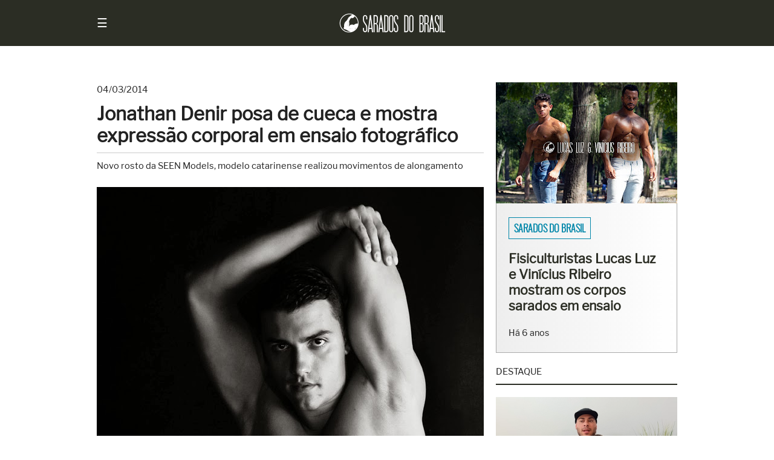

--- FILE ---
content_type: text/html; charset=UTF-8
request_url: https://www.saradosdobrasil.com/2014/03/jonathan-denir-posa-de-cueca-e-mostra_4.html
body_size: 30709
content:
<!DOCTYPE html>
<html class='v2' dir='ltr' lang='pt' xmlns='http://www.w3.org/1999/xhtml' xmlns:b='http://www.google.com/2005/gml/b' xmlns:data='http://www.google.com/2005/gml/data' xmlns:expr='http://www.google.com/2005/gml/expr'>
  <head>
  <link href='https://www.saradosdobrasil.com/2014/03/jonathan-denir-posa-de-cueca-e-mostra_4.html' rel='canonical'/>
<link href='https://plus.google.com/u/0/+SaradosdoBrasil' rel='publisher'/>
<meta charset='UTF-8'/>
<meta content='width=device-width, initial-scale=1.0' name='viewport'/>
<meta content='text/html; charset=UTF-8' http-equiv='Content-Type'/>
<meta content='blogger' name='generator'/>
<link href='https://www.saradosdobrasil.com/favicon.ico' rel='icon' type='image/x-icon'/>
<link href='https://www.saradosdobrasil.com/2014/03/jonathan-denir-posa-de-cueca-e-mostra_4.html' rel='canonical'/>
<link rel="alternate" type="application/atom+xml" title="Sarados do Brasil - Atom" href="https://www.saradosdobrasil.com/feeds/posts/default" />
<link rel="alternate" type="application/rss+xml" title="Sarados do Brasil - RSS" href="https://www.saradosdobrasil.com/feeds/posts/default?alt=rss" />
<link rel="service.post" type="application/atom+xml" title="Sarados do Brasil - Atom" href="https://www.blogger.com/feeds/8980824515313818410/posts/default" />

<link rel="alternate" type="application/atom+xml" title="Sarados do Brasil - Atom" href="https://www.saradosdobrasil.com/feeds/254608814426993458/comments/default" />
<!--Can't find substitution for tag [blog.ieCssRetrofitLinks]-->
<link href='https://blogger.googleusercontent.com/img/b/R29vZ2xl/AVvXsEjPJ-IEcssPg3YbaiGNDLbMw0G7wynrGl3MjWTMJioznHAJxi5fuyB-BMRg00OrQeVQ0PBtXTUjcybsqMRk38ivRKrIODgtKy_MWfIPPpua_I3N6SxCGAsHfH8b0NH3lS3fSeyS-QlKPJk/s1600/Jonathan+Denir+-+Pedro+Berkenbrock+Filho+-+SEEN+Models.jpg' rel='image_src'/>
<meta content='https://www.saradosdobrasil.com/2014/03/jonathan-denir-posa-de-cueca-e-mostra_4.html' property='og:url'/>
<meta content='Jonathan Denir posa de cueca e mostra expressão corporal em ensaio fotográfico' property='og:title'/>
<meta content='Notícias, ensaios e entrevistas sobre o universo do fisiculturismo e fitness.' property='og:description'/>
<meta content='https://blogger.googleusercontent.com/img/b/R29vZ2xl/AVvXsEjPJ-IEcssPg3YbaiGNDLbMw0G7wynrGl3MjWTMJioznHAJxi5fuyB-BMRg00OrQeVQ0PBtXTUjcybsqMRk38ivRKrIODgtKy_MWfIPPpua_I3N6SxCGAsHfH8b0NH3lS3fSeyS-QlKPJk/w1200-h630-p-k-no-nu/Jonathan+Denir+-+Pedro+Berkenbrock+Filho+-+SEEN+Models.jpg' property='og:image'/>
<!-- Meta Facebook -->
<meta content='Jonathan Denir posa de cueca e mostra expressão corporal em ensaio fotográfico' property='og:title'/>
<meta content='https://www.saradosdobrasil.com/2014/03/jonathan-denir-posa-de-cueca-e-mostra_4.html' property='og:url'/>
<meta content='article' property='og:type'/>
<meta content='Sarados do Brasil' property='og:site_name'/>
<meta content='https://blogger.googleusercontent.com/img/b/R29vZ2xl/AVvXsEjPJ-IEcssPg3YbaiGNDLbMw0G7wynrGl3MjWTMJioznHAJxi5fuyB-BMRg00OrQeVQ0PBtXTUjcybsqMRk38ivRKrIODgtKy_MWfIPPpua_I3N6SxCGAsHfH8b0NH3lS3fSeyS-QlKPJk/s1600/Jonathan+Denir+-+Pedro+Berkenbrock+Filho+-+SEEN+Models.jpg' property='og:image'/>
<meta content='1200' property='og:image:width'/>
<meta content='630' property='og:image:height'/>
<meta content='' name='og:description'/>
<meta content='https://www.facebook.com/saradosdobrasilperfil' property='fb:admins'/>
<meta content='842711012444648' property='fb:app_id'/>
<title>
Jonathan Denir posa de cueca e mostra expressão corporal em ensaio fotográfico
</title>
<style id='page-skin-1' type='text/css'><!--

--></style>
<!-- Google Optimize -->
<script src='https://www.googleoptimize.com/optimize.js?id=OPT-NL9Q7QR'></script>
<head>
<style>
      /*
      ------------------------------
      Sarados do Brasil
      Version: Flex 1.2
      Data: 11/12/17
      URL: www.saradosdobrasil.com
      ------------------------------ */
      /* Reset */
      html, body, div, span, applet, object, iframe,
      h1, h2, h3, h4, h5, h6, p, blockquote, pre,
      a, abbr, acronym, address, big, cite, code,
      del, dfn, em, img, ins, kbd, q, s, samp,
      small, strike, strong, sub, sup, tt, var,
      b, u, i, center,
      dl, dt, dd, ol, ul, li,
      fieldset, form, label, legend,
      table, caption, tbody, tfoot, thead, tr, th, td,
      article, aside, canvas, details, embed, 
      figure, figcaption, footer, header, hgroup, 
      menu, nav, output, ruby, section, summary,
      time, mark, audio, video {
      margin: 0;
      padding: 0;
      border: 0;
      font-size: 100%;
      vertical-align: baseline;
      }
      /* Reset HTML5 */
      article, aside, details, figcaption, figure, 
      footer, header, hgroup, menu, nav, section {
      display: block;
      }
      body {line-height: 0;}
      ol, ul {list-style: none;}
      blockquote, q {quotes: none;}
      blockquote:before, blockquote:after,
      q:before, q:after {
      content: '';
      content: none;
      }
      table {
      border-collapse: collapse;
      border-spacing: 0;
      }
      /* Reset Blogger */
      .section {margin: 0;}
      /* !Important */
      .separator a {margin-left: 0 !important;}
      .widget-content {margin-bottom: 20px !important;}
      /* Display none */
      .feed-links, .status-msg-wrap, .quickedit, .icon-action, 
      .post-footer-line.post-footer-line-1 {
      display: none; 
      margin: 0; 
      padding: 0; 
      }
      @font-face {
      font-family: 'Oswald';
      font-style: normal;
      font-weight: 300;
      src: local('Oswald Light'), local('Oswald-Light'), url(https://fonts.gstatic.com/s/oswald/v11/HqHm7BVC_nzzTui2lzQTDVtXRa8TVwTICgirnJhmVJw.woff2) format('woff2');
      unicode-range: U+0000-00FF, U+0131, U+0152-0153, U+02C6, U+02DA, U+02DC, U+2000-206F, U+2074, U+20AC, U+2212, U+2215;
      }
      @font-face {
      font-family: 'Libre Franklin';
      font-style: normal;
      font-weight: 400;
      src: local('Libre Franklin'), local('LibreFranklin-Regular'), url(https://fonts.gstatic.com/s/librefranklin/v1/PFwjf3aDdAQPvNKUrT3U70L2euXwouSmDRNACsKL_Ek.woff2) format('woff2');
      unicode-range: U+0000-00FF, U+0131, U+0152-0153, U+02C6, U+02DA, U+02DC, U+2000-206F, U+2074, U+20AC, U+2212, U+2215;
      }
      * {
      margin: 0;
      padding: 0;
      text-decoration: none;
      font-weight: normal;
      box-sizing: border-box !important;
      }
      body { 
      color: #222; 
      background: #fff;
      font-size: 12pt;
      line-height: 1.45em;
      font-family: 'Libre Franklin', sans-serif;
      counter-reset: section;
      }
      a {color: #0086a9;}
      a:hover {color: inherit;}
      b, strong {font-weight: bold;}
      /* Header */
      header {
      padding: 20px;
      background: #2b2d24;
      color: #fff;
      }
      .header {
      max-width: 960px;
      margin: 0 auto;
      }
      #header-inner img {
      max-width: 180px;
      height: auto;
      }
      #Header1 img {
      width: 100%; 
      height: auto;
      margin: 0 auto;
      }
      /* Heading Tags */
      h1.title, h1.title a, .descriptionwrapper {
      margin: 0;
      border: none; 
      color: transparent;
      }
      h1, h3, h4,
      h1 a, h2 a, h3 a, h4 a {
      margin-bottom: 10px;
      color: inherit;
      }
      h1 a:hover {color: inherit;}
      h2 {font-size: 11pt;}
      h3 {font-size: 12pt; font-weight: bold;}
      h4 {font-size: 10.5pt; text-transform: uppercase;}
      /* Navigation */
      #menu {
      margin: 7px 0;
      cursor: pointer;
      font-size: 20px;
      float: left;
      }
      #menu:hover {
      background: none; 
      color: #00ff00;
      }
      nav {
      height: 100%;
      width: 0;
      position: fixed;
      z-index: 1;
      top: 0;
      left: 0;
      background-color: #2b2d24;
      transition: 0.5s;
      padding-top: 60px;
      overflow-x: hidden;
      }
      nav a {
      padding: 8px 8px 8px 32px;
      text-decoration: none;
      color: #818181;
      display: block;
      transition: 0.3s
      }
      nav a:hover, .offcanvas a:focus{
      color: #f1f1f1;
      background: #859f44;
      }
      nav a:last-child {
      margin-bottom: 30px;
      }
      nav #close {
      position: absolute;
      top: 20px;
      right: 20px;
      font-size: 30px;
      background:none !important;
      }
      /* media */
      embed {
      width: 100%;
      height: 360px;
      }
      /* Search */
      .search {
      margin-left: 20px;
      display: table;
      }
      #searchform {
      margin: 10px 0 20px 10px;
      height: 36px;
      background: #fff;
      }
      #searchform input {height: 36px;}
      #box {
      width: 150px;
      padding-left: 10px;
      margin: 0;
      border: 0;
      font-size: 10.5pt;
      outline: none;
      float: left;
      }
      #button {
      width: 40px;
      padding: 0;
      margin: 0;
      border: 0;
      background: #859f44;
      color: #fff;
      outline: none;
      float: right;
      }
      #button:hover {background: #647733;}
      #nav::-webkit-scrollbar {
      width: 1px;
      height: 1px;
      }
      #nav::-webkit-scrollbar-thumb {
      background: #eee;
      border-radius: 1px;
      }
      #nav::-webkit-scrollbar-track {
      background: #000;
      border-radius: 1px;
      }
      /* Main */
      .container {
      max-width: 960px;
      margin: 0 auto;
      display: flex;
      flex-flow: row wrap;
      -webkit-flex: 1; /* Safari 6.1+ */
      -ms-flex: 1; /* IE 10 */ 
      -webkit-flex-flow: row wrap; /* Safari 6.1+ */
      }
      header, article, aside, footer {
      flex-grow: 1;
      flex-basis: 100%;
      -webkit-flex-grow: 1; /* Safari 6.1+ */
      -webkit-flex-basis: 100%; /* Safari 6.1+ */
      }
      img {
      border: 0;
      -webkit-user-select: none;  /* Chrome all / Safari all */
      -moz-user-select: none;     /* Firefox all */
      -ms-user-select: none;      /* IE 10+ */
      user-select: none;
      }
      article {
      max-width: 640px;
      flex: 3;
      -webkit-flex: 3; /* Safari 6.1+ */
      -ms-flex: 3; /* IE 10 */
      }
      article h1 {
      padding: 10px 0 10px 0;
      border-bottom: 1px solid #ccc;
      font-size: 22.5pt;
      font-weight: bold;
      line-height: 1.2em; 
      }
      article h1 a {
      padding: 10px 0 10px 0;
      font-size: 22.5pt;
      font-weight: bold;
      line-height: 1.2em; 
      }
      article h3 {border-bottom: 1px dotted #2b2d24; padding-bottom: 10px;}
      article b {font-weight: bold;}
      article img {width: 100%; height: auto;}
      .post-body.entry-content ol {list-style: decimal; margin-left: 20px;}
      .post-body.entry-content ul {list-style: initial; margin-left: 20px;}
      article ol li {
      margin-left: 20px;
      padding: 0 0 20px 10px;
      }
      figure {
      line-height: 0;
      outline: 1px solid #2b2d24;
      }
      figcaption {
      padding: 10px;
      background: #2b2d24;
      color: #fff;
      font-size: smaller;
      line-height: 1.4em;
      text-align: center;
      white-space: pre-wrap;
      }
      table {width: 100%;}
      table, th, td {
      border: 1px solid #2b2d24;
      }
      th, td {
      padding: 8px; 
      vertical-align: middle;
      }
      table.tr-caption-container tr,
      table.entrevista-container tr,
      table.superacao-container tr {
      line-height: 0;
      }
      table.tr-caption-container tr td,
      table.entrevista-container tr td,
      table.superacao-container tr td {
      padding: 0;
      }
      td.tr-caption {
      padding: 10px !important;
      background: #2b2d24;
      color: #fff;
      font-size: smaller;
      line-height: 1.4em;
      }
      blockquote {padding: 40px; background: #eaeedd}
      .post-footer {
      margin: 20px 0 20px 0;
      }
      .post-labels {
      margin-top: 10px;
      padding: 25px;
      background: #2b2d24;
      color: #fff;
      font-family: 'Oswald', sans-serif;
      text-transform: uppercase;
      }
      .post-labels a {
      margin-right: 5px;
      color: #fff;
      border: 1px solid #ccc;
      padding: 5px 8px;
      line-height: 2.6em;
      }
      .post-labels a:hover {
      background: #859f44;
      }
      .post-outer {margin-bottom: 30px;}
      aside {
      margin-left: 20px;
      flex: 1;
      -webkit-flex: 1; /* Safari 6.1+ */
      -ms-flex: 1; /* IE 10 */ 
      }
      aside h2 {
      margin: 0 0 20px 0;
      padding: 0 0 8px 0;
      text-transform: uppercase;
      border-bottom: 2px solid #2b2d24;
      }
      footer {
      padding: 20px;
      background: #222;
      color: #fff;
      }
      footer img {
      max-width: 40%;
      height: auto;
      }
      footer a {color: #fff;}
      footer a:hover {color: #859f44;}
      footer h2 {
      margin: 0 0 20px 0;
      padding: 40px 0 8px 0;
      text-transform: uppercase;
      border-bottom: 2px solid #fff; 
      }
      .footer {
      max-width: 960px;
      margin: 0 auto;
      }
      .footer .widget-content {margin-bottom: 0 !important;}
      .backToTop, .backToTop a {
      color: #fff;
      text-decoration: none;
      float: right;
      }
      .backToTop:hover {color: #859f44;}
      .container-erro {
      width: 100%;
      height: 65vh;
      align-items: center;
      -webkit-align-items: center; /* Safari 7.0+ */
      justify-content: center;
      -webkit-justify-content: center; /* Safari 6.1+ */
      }
      .msg-erro {
      width: 100%;
      text-align: center;
      border: 1px solid #ff3333;
      padding: 20px;
      background: #ffcccc;
      line-height: 1.45em;
      }
      .msg-erro:first-line {font-weight: bold;}
      /* Flex */
      .flex {
      max-width: 960px;
      display: flex;
      flex-direction: row;
      flex-flow: row wrap;
      display: -webkit-flex; /* Safari */
      -webkit-flex-direction: row; /* Safari 6.1+ */
      -webkit-flex-flow: row wrap; /* Safari 6.1+ */
      }
      .flex-all {
      display: flex;
      flex-direction: row;
      flex-flow: row wrap;
      display: -webkit-flex; /* Safari */
      -webkit-flex-direction: row; /* Safari 6.1+ */
      -webkit-flex-flow: row wrap; /* Safari 6.1+ */
      }
      .flex-item {
      flex: 1;
      -webkit-flex: 1; /* Safari 6.1+ */
      -ms-flex: 1; /* IE 10 */
      }
      /* Sarados do Brasil */
      .sdb {
      margin-top: 40px;
      padding-top: 40px;
      height: 480px;
      background: url('https://blogger.googleusercontent.com/img/b/R29vZ2xl/AVvXsEgDbyMC_2kQrmcAxlA60nrxAHCtctc0OfBKTKLdnr5LWl36qJMN3EblW-_j-NZTpkf_PHxKuIjg9t85Jt7eiA6-uU4qMCtHdUgbgiE6qivgvl15yYfSYA0f-nz3zF09EhBXTLxSD41G-WjK/s1600/Lucas+Luz+e+Vin%25C3%25ADcius+Ribeiro+%25E2%2580%25A2+Foto+Rodrigo+Pereira+%25E2%2580%25A2+Sarados+do+Brasil+%25E2%2580%25A2++Background.jpg');
      background-attachment: fixed;
      background-position: center;
      background-repeat: no-repeat;
      background-size: cover;
      }
      .sdb-container {
      max-width: 960px;
      margin: 0 auto;
      }
      .sdb-category {margin-bottom: 20px;}
      .sdb-category a {
      padding: 5px 8px;
      font-family: 'Oswald', sans-serif;
      text-transform: uppercase;
      border: 1px solid #fff;
      color: #fff;
      text-shadow: 1px 1px 1px #2b2d24;
      }
      .sdb-category a:hover {
      border: 1px solid #2b2d24;
      color: #2b2d24;
      }
      .sdb-title {
      padding: 120px 20px 0 20px;
      max-width: 640px;
      }
      .sdb-title h2 a {
      font-size: 28px;
      font-weight: bold;
      color: #fff;
      text-shadow: 1px 1px 1px #2b2d24;
      font-family: 'Libre Franklin', sans-serif;
      line-height: 1.2em;
      }
      .sdb-title h2 a:hover {
      color: #2b2d24;
      text-shadow: none;
      }
      .sdb .item-time {margin-top: 10px; color: #fff;}
      /* Sections */
      .section-container {
      max-width: 960px;
      margin: 0 auto;
      }
      .white-gradient {
      padding-top: 40px;
      min-height: 480px;
      background: linear-gradient(to top, #ccc , #fff);
      }
      .videos {
      background: #000;
      line-height: 0;
      text-align: center;
      }
      .videos iframe {
      max-width: 100%;
      }
      #instafeed {
      outline: 1px solid #fff;
      }
      #instafeed img {
      max-width: 100%;
      height: auto;
      }
      .two-contents {
      background: #cccc99;
      }
      .two-contents h2 {
      margin-bottom: 10px;
      text-transform: uppercase;
      }
      #two-contents-right h2 {margin-bottom: 20px;}
      .two-contents .flex-item {padding: 40px 0 40px 0;}
      .two-contents .flex-item .widget {padding: 20px;}
      .two-contents .flex-item ul li a {
      margin: 3px;
      padding: 5px 8px;
      font-family: 'Oswald', sans-serif;
      font-weight: normal;
      text-transform: uppercase;
      line-height: 1.2;
      border: 1px solid #fff;
      color: #fff;
      background: rgba(43, 45, 36, 0.7);
      float: left;
      }
      .contact {
      background: -webkit-linear-gradient(right, #eee , #fff);
      background: -o-linear-gradient(right, #eee, #fff);
      background: -moz-linear-gradient(right, #eee, #fff);
      background: linear-gradient(to right, #eee , #fff);
      }
      .contact h2 {
      margin-bottom: 20px;
      text-transform: uppercase;
      }
      .contact .flex-item {padding: 60px 20px;}
      @media all and (max-width: 480px) {
      /* Abaixo de 480px */
      #two-contents-left, #two-contents-right, #contact-right {
      flex-basis: 100%;
      -webkit-flex-basis: 100%; /* Safari 6.1+ */
      }
      .two-contents .flex-item {padding: 20px 0 20px 0;}
      .contact .flex-item {padding: 40px 20px;}
      }
      /* Intro */
      .intro {
      margin-top: 40px;
      display: flex;
      display: -webkit-flex; /* Safari */
      flex-direction: row;
      -webkit-flex-direction: row; /* Safari 6.1+ */
      line-height: 0;
      background: black;
      border-bottom-right-radius: 20px;
      border-bottom-left-radius: 20px;
      }
      .intro-left {
      flex-basis: 50%;
      -webkit-flex-basis: 50%; /* Safari 6.1+ */
      outline: 1px solid #fff;
      position: relative;
      }
      .intro-right {
      flex-basis: 50%;
      -webkit-flex-basis: 50%; /* Safari 6.1+ */
      outline: 1px solid #fff;
      position: relative;
      }
      .intro-right-top {
      flex-basis: 100%;
      -webkit-flex-basis: 100%; /* Safari 6.1+ */
      outline: 1px solid #fff;
      position: relative;
      }
      .intro-right-bottom {
      flex-basis: 100%;
      -webkit-flex-basis: 100%; /* Safari 6.1+ */
      display: flex;
      display: -webkit-flex; /* Safari */
      outline: 1px solid #fff;
      position: relative;
      }
      .intro-right-bottom-left {
      flex-basis: 50%;
      -webkit-flex-basis: 50%; /* Safari 6.1+ */
      background: -webkit-linear-gradient(, #000, #2b2d24); /* For Safari 5.1 to 6.0 */
      background: -o-linear-gradient(right, #000, #2b2d24); /* For Opera 11.1 to 12.0 */
      background: -moz-linear-gradient(right, #000, #2b2d24); /* For Firefox 3.6 to 15 */
      background: linear-gradient(to right, #000, #2b2d24); /* Standard syntax */
      outline: 1px solid #fff;
      position: relative;
      }
      .intro-right-bottom-right {
      flex-basis: 50%;
      -webkit-flex-basis: 50%; /* Safari 6.1+ */
      background: -webkit-linear-gradient(right, #000, #2b2d24); /* For Safari 5.1 to 6.0 */
      background: -o-linear-gradient(right, #000, #2b2d24); /* For Opera 11.1 to 12.0 */
      background: -moz-linear-gradient(right, #000, #2b2d24); /* For Firefox 3.6 to 15 */
      background: linear-gradient(to right, #000, #2b2d24); /* Standard syntax */
      outline: 1px solid #fff;
      position: relative;
      }
      .intro img:hover {
      filter: brightness(120%);
      }
      .intro-labels {
      max-width: 78%;
      background: rgba(43, 45, 36, 0.7);
      border: 1px solid #fff;
      color: #fff;
      line-height: 2em;
      white-space: nowrap;
      overflow: hidden;
      text-overflow: ellipsis;
      position: absolute;
      top: 25px;
      left: 25px;   
      }
      .intro-labels a:not(:first-child) {display: none;}
      .intro-labels a:first-child {
      padding: 5px 8px;
      color: #fff;
      border: 1px solid transparent;
      font-family: 'Oswald', sans-serif;
      font-weight: normal;
      text-transform: uppercase; 
      }
      .intro-labels a:hover {
      color: #2b2d24;
      }
      .intro-labels a:first-child:hover {
      padding: 5px 8px;
      background: rgba(255, 255, 255, 0.7);
      color: #2b2d24;
      }
      .big-post-title {
      width: 100%;
      padding: 25px;
      position: absolute;
      left: 0;
      bottom: 0;
      background: linear-gradient(to bottom, transparent, #000);
      }
      .big-post-title a {
      color: #fff;
      font-size: calc(14px + 1vw);
      font-weight: normal;
      text-shadow: 1px 1px 5px #000;
      line-height: 1.2;
      }
      .medium-post-title {
      width: 100%;
      padding: 25px;
      position: absolute;
      left: 0;
      bottom: 0;
      background: linear-gradient(to bottom, transparent, #000);
      }
      .medium-post-title a {
      color: #fff;
      font-size: calc(14px + 0.5vw);
      font-weight: normal;
      text-shadow: 1px 1px 5px #000;
      line-height: 1.2;
      }
      .small-post-title {
      width: 100%;
      padding: 25px;
      position: absolute;
      left: 0;
      bottom: 0;
      background: linear-gradient(to bottom, transparent, #000);
      }
      .small-post-title a {
      color: #fff;
      font-size: calc(14px + 0.25vw);
      font-weight: normal;
      text-shadow: 1px 1px 5px #000;
      line-height: 1.2;
      }
      .noticias {
      width: 100%;
      padding: 10px;
      background: #2b2d24;
      text-align: center;
      text-transform: uppercase;
      font-family: 'Oswald', sans-serif;
      border-bottom-right-radius: 20px;
      border-bottom-left-radius: 20px;
      line-height: 1.3em;
      clear: both;
      }
      .noticias a {color: #ddd;}
      .noticias a:hover {color: #fff;}
      @media all and (min-width: 0) and (max-width: 400px) {
      .intro-left, .intro-right {
      flex-basis: 100%;
      -webkit-flex-basis: 100%; /* Safari 6.1+ */
      }
      .intro-right-bottom {display: block;}
      .small-post-title a {font-size: calc(14px + 1vw);}
      }
      @media all and (min-width: 401px) and (max-width: 480px) {
      .intro-left, .intro-right {
      flex-basis: 100%;
      -webkit-flex-basis: 100%; /* Safari 6.1+ */
      }
      .small-post-title {
      background: -webkit-linear-gradient(right, #000, #2b2d24); /* For Safari 5.1 to 6.0 */
      background: -o-linear-gradient(right, #000, #2b2d24); /* For Opera 11.1 to 12.0 */
      background: -moz-linear-gradient(right, #000, #2b2d24); /* For Firefox 3.6 to 15 */
      background: linear-gradient(to right, #000, #2b2d24); /* Standard syntax */
      position: relative;
      }
      }
      @media all and (min-width: 481px) and (max-width: 800px) {
      .intro-left, .intro-right {
      flex-basis: 100%;
      -webkit-flex-basis: 100%; /* Safari 6.1+ */
      }
      }
      /* Slideshow */
      .slideshow {
      margin-top: 40px;
      background: #fff;
      }
      .slideshow img {
      width: 100%; 
      height: auto;
      }
      .slideshow img:hover {filter: brightness(120%);}
      .slideshow a:hover {color: #0086a9;}
      .slideshow .flex-item:nth-child(odd) {
      flex-grow: 1;
      flex-basis: 100%;
      -webkit-flex-grow: 1; /* Safari 6.1+ */
      -webkit-flex-basis: 100%; /* Safari 6.1+ */
      }
      .slideshow .flex-item:nth-child(even) {
      flex: 1;
      -webkit-flex: 1; /* Safari 6.1+ */
      -ms-flex: 1; /* IE 10 */
      }
      .slideshow-left {
      line-height: 0;
      }
      .slideshow-right {
      padding: 20px;
      border-left: 1px solid #aaa;
      border-right: 1px solid #aaa;
      border-bottom: 1px solid #aaa;
      background: -webkit-linear-gradient(right, #eee , #fff);
      background: -o-linear-gradient(right, #eee, #fff);
      background: -moz-linear-gradient(right, #eee, #fff);
      background: linear-gradient(to right, #eee , #fff);
      }
      .slideshow-category {padding: 10px 0 25px 0;}
      .slideshow-category a {
      padding: 5px 8px;
      font-family: 'Oswald', sans-serif;
      font-weight: bold;
      text-transform: uppercase;
      border: 1px solid #0086a9;
      color: #0086a9;
      }
      .slideshow-category a:hover {
      border: 1px solid #2b2d24;
      color: #2b2d24;
      }
      .slideshow-title a {
      font-size: 16pt;
      font-weight: bold;
      color: #2b2d24;
      font-family: 'Libre Franklin', sans-serif;
      line-height: 1.2em;
      }
      .slideshow-time {
      font-size: 90%;
      padding-top: 20px;
      }
      @media all and (max-width: 480px) {
      /* Abaixo de 480px */
      .slideshow .flex-item:nth-child(odd) {
      flex-basis: 100%;
      -webkit-flex-basis: 100%; /* Safari 6.1+ */
      }
      }
      /* Five Posts */
      .five-posts {
      margin-top: 40px;
      }
      .five-posts-item {
      margin-bottom: 40px;
      /* outline: 1px solid #ccc; */
      background: -webkit-linear-gradient(right, #eee , #fff); /* For Safari 5.1 to 6.0 */
      background: -o-linear-gradient(right, #eee, #fff); /* For Opera 11.1 to 12.0 */
      background: -moz-linear-gradient(right, #eee, #fff); /* For Firefox 3.6 to 15 */
      background: linear-gradient(to right, #eee , #fff); /* Standard syntax */
      filter: drop-shadow(3px 3px 5px #2b2d24);
      }
      .five-posts-topic {
      padding: 20px 20px 0 20px;
      font-family: 'Oswald', sans-serif;
      font-size: 85%;
      text-transform: uppercase;
      }
      .five-posts-topic a {
      padding: 5px 8px;
      font-weight: bold;
      color: #0086a9;
      border: 1px solid #0086a9;
      }
      .five-posts-topic a:hover {
      color: #2b2d24;
      border: 1px solid #2b2d24;
      }
      .five-posts-image img {
      width: 100%;
      height: auto;
      }
      .five-posts-title {
      min-height: 100px;
      padding: 20px;
      }
      .five-posts-title a {color: #2b2d24;}
      .five-posts-title a:hover {color: #0086a9;}
      /* Slideshow */
      .slideshow-container {
      max-width: 960px;
      position: relative;
      margin: 20px 0 10px 0;
      text-align: center;
      background: #101010;
      }
      .slideshow-container figure {
      display: none;
      }
      .slideshow-container figure img {
      width: 100%;
      height: auto;
      }
      .prev, .next {
      cursor: pointer;
      position: absolute;
      top: 50%;
      width: auto;
      margin-top: -22px;
      padding: 16px;
      color: white;
      font-weight: bold;
      font-size: 18px;
      transition: 0.6s ease;
      user-select: none;
      background-color: rgba(0,0,0,0.5);
      color: #f2f2f2;
      }
      .prev {
      left: 0;
      border-radius: 0 3px 3px 0;
      }
      .next {
      right: 0;
      border-radius: 3px 0 0 3px;
      }
      .prev:hover, .next:hover {
      background-color: rgba(0,0,0,0.8);
      color: #fff;
      }
      .fade {
      -webkit-animation-name: fade;
      -webkit-animation-duration: 1.5s;
      animation-name: fade;
      animation-duration: 1.5s;
      }
      @-webkit-keyframes fade {
      from {opacity: .4}
      to {opacity: 1}
      }
      @keyframes fade {
      from {opacity: .4}
      to {opacity: 1}
      }
      /* Timeline */
      .timeline {
      max-width: 960px;
      margin: 0;
      padding: 40px 40px 40px 0;
      list-style: none;
      box-sizing: border-box;
      position: relative;
      background: #fafafa;
      background-image: linear-gradient(to top, transparent, #f8f4d7);
      }
      .timeline img {
      width: 100%;
      padding: 8px;
      background: #fff;
      border: 1px solid #dadada;
      height: auto;
      }
      .timeline img:hover {
      -moz-box-shadow: 1px 1px 5px rgba(0, 0, 0, .3);
      -webkit-box-shadow: 1px 1px 5px rgba(0, 0, 0, .3);
      box-shadow: 1px 1px 5px rgba(0, 0, 0, .3);
      }
      .timeline:before {
      content: '';
      width: 5px;
      min-height: 96%;
      background-color: #2b2d24;
      position: absolute;
      left: 0;
      }
      .timeline table {
      border: none;
      position: relative;
      margin-bottom: 20px;
      }
      .timeline td {
      padding: 0 0 5px 30px !important;
      border: none !important;
      }
      .timeline tr {
      width: 50%;
      float: right;
      }
      .timeline .tr-caption {
      width: 100%;
      padding: 0;
      margin-left: 30px;
      float: left;
      }
      .timeline td.tr-caption {
      margin-top: -10px;
      padding: 0 30px 0 0 !important;
      font-family: inherit;
      font-size: inherit;
      text-align: left !important;
      line-height: 1.45em !important;
      background: none;
      color: inherit;
      border: none;
      }
      .timeline td.tr-caption:first-line {
      font-weight: bold;
      font-size: 110%;
      line-height: 2em;
      }     
      .timeline table:after {
      content: '';
      width: 9px;
      height: 9px;
      border: 5px solid #2b2d24;
      border-radius: 100%;
      background: #fff;
      transition: .2s;
      position: absolute;
      top: 0;
      right: 0;
      left: -7px;
      z-index: 1;
      }
      .timeline table:first-child:after {
      background-color: #2b2d24;
      }
      .timeline table:hover:after {
      background-color: #2b2d24;
      }
      /* Posts */
      .colunas {
      max-width: 960px;
      column-count: 2; /* Quantidade de colunas */
      -webkit-column-count: 2; /* Chrome, Safari, Opera */
      -moz-column-count: 2; /* Firefox */
      column-gap: 40px; /* Espaçamento entre colunas */
      -webkit-column-gap: 40px; /* Chrome, Safari, Opera */
      -moz-column-gap: 40px; /* Firefox */
      }
      #sidebyside {
      height: 425px;
      position: relative;
      overflow: hidden;
      }
      #sidebyside img {
      max-width: 310px;
      vertical-align: top;
      }
      td.entrevista, td.superacao {
      padding: 20px !important;
      font-size: 110%;
      font-family: Times New Roman;
      font-style: italic;
      background: #2b2d24;
      color: #fff;
      line-height: 1.4em;
      }
      #perfil {
      width: 410px;
      margin: 0 30px 20px 0; 
      background: #eaeedd; 
      padding: 30px; 
      clear: left; 
      float: left; 
      text-align: center;
      }
      #perfil img {max-width: 360px; height: auto;}
      .colunista {
      background: #eaeedd;
      font-size: 13px;
      padding: 25px;
      }
      .colunista img {
      width: 72px; 
      height: 72px; 
      border: 5px solid #fff;
      }
      #copyright {font-size: 11pt;}
      /* Search Page */
      .post-thumb {
      width: 100%;
      min-height: 170px;
      position: relative;
      display: table !important;
      }
      .post-thumb img {
      width: 100%;
      height: auto;
      border: 1px solid #2b2d24;
      }
      .post-thumb img:hover {
      filter: brightness(120%);
      }
      .post-thumb-left {
      width: 35%;
      margin-right: 20px;
      line-height: 0;
      float: left;
      }
      .post-resume {
      margin: 20px 0 20px 0;
      }
      .post-title.entry-title {
      padding: 10px 0 10px 0;
      font-size: calc(18px + 1vw);
      font-weight: bold;
      line-height: 1.2; 
      }
      .post-title.entry-title a {
      padding: 10px 0 10px 0;
      font-size: calc(18px + 1vw);
      font-weight: bold;
      line-height: 1.2; 
      }
      .post-title.entry-title a:hover {color: #0086a9;}
      .date-header {font-size: 11pt;}
      .date-header-search {
      margin: 20px 0 20px 0;
      font-size: 11pt;
      clear: both;
      }
      .title-container a, .title-container a:hover {
      font-size: 20pt;
      color: inherit;
      font-weight: bold;
      line-height: 1.2;
      }
      .title-container a:hover {color: #0086a9;}
      /* Related Posts */
      #related-posts {
      margin-bottom: 20px;
      background: -webkit-linear-gradient(right, #eee , #fff);
      background: -o-linear-gradient(right, #eee, #fff);
      background: -moz-linear-gradient(right, #eee, #fff);
      background: linear-gradient(to right, #eee , #fff);
      border-left: 1px solid #aaa;
      border-right: 1px solid #aaa;
      border-bottom: 1px solid #aaa;
      }
      .related-post {
      margin: 20px 10px 20px 10px;
      min-height: 100px;
      }
      .related-post:first-child {margin-left: 20px;}
      .related-post:last-child {margin-right: 20px;}
      .related-post img {
      width: 100%;
      height: auto;
      border: 1px solid #2b2d24;
      }
      .related-post img:hover {
      filter: brightness(120%);
      }
      .related-post-title a {
      font-weight: bold;
      color: inherit;
      line-height: 1.2;
      }
      .related-post-title a:hover {color: #0086a9;}
      @media all and (max-width: 480px) {
      /* Abaixo de 480px */
      .related-post {
      margin: 20px 20px 0 20px;
      flex-basis: 100%;
      -webkit-flex-basis: 100%; /* Safari 6.1+ */
      }
      .related-post:last-child {margin-bottom: 20px;}
      }    

      /* Pools */
      #pool {
      }

      /* Comments */
      .comments {clear: both;}
      .avatar-image-container {
      visibility: hidden;
      width: 0 !important; 
      }
      .user {
      text-transform: capitalize;
      }
      .comment-block {
      padding: 20px;
      border-left: 3px solid #ccc;
      background: #f5f5f5;
      }
      .comment-block:hover {
      padding-left: 20px;
      border-left: 3px solid #859f44;
      background: #eaeedd;
      }
      .comment-content {
      margin: 5px 0 5px 0;
      }
      .datetime.secondary-text {
      margin-left: 5px;
      }
      .datetime.secondary-text::before {
      content: 'em  ';
      }
      .comment-actions.secondary-text a {
      margin-right: 5px;
      }
      .comment-thread.inline-thread {
      margin-top: 20px;
      margin-left: 50px;
      }
      .comment-thread.inline-thread .comment-block  {
      padding-left: 20px;
      border-left: 3px solid #ccc;
      }
      .comment-thread.inline-thread .comment-block:hover  {
      padding-left: 20px;
      border-left: 3px solid #859f44;
      }
      .continue {
      margin-top: 20px;
      }
      .loadmore.loaded {
      margin: 20px 0 20px 0;
      }
      /* Pager */
      #blog-pager {
      margin: 40px 0 40px 0; 
      text-align: center; 
      text-transform: uppercase;
      }
      #blog-pager-newer-link a {float: left;}
      #blog-pager-older-link a {float: right;}
      #blog-pager-home-link {float: center; padding: 50px 0 10px 0;}
      .arrow {font-size: 250%;}
      .no-arrow {
      margin-top: 20px;
      padding: 10px;
      font-family: 'Oswald', sans-serif;
      font-weight: bold;
      text-transform: uppercase;
      border: 1px solid #2b2d24;
      color: #2b2d24;
      }
      .no-arrow:hover {
      border: 1px solid #0086a9;
      color: #0086a9;
      }
      /* Popular Posts */
      #PopularPosts1 .item-title a {
      color: #222;
      }
      #PopularPosts1 .item-title a:hover {
      color: #0086a9;
      }
      #PopularPosts1 img {
      width: 100%;
      height: auto;
      }
      #PopularPosts1 .item-thumbnail {
      line-height: 0;
      }
      #PopularPosts1 .item-title {
      padding: 20px;
      background: -webkit-linear-gradient(right, #eee , #fff);
      background: -o-linear-gradient(right, #eee, #fff);
      background: -moz-linear-gradient(right, #eee, #fff);
      background: linear-gradient(to right, #eee , #fff);
      border-left: 1px solid #aaa;
      border-right: 1px solid #aaa;
      border-bottom: 1px solid #aaa;
      }
      #PopularPosts1 img:hover {
      filter: brightness(120%);
      }
      #PopularPosts1 .item-thumbnail-only {
      margin-bottom: 20px;
      }
      /* Feeds */
      #Feed1_feedItemListDisplay.widget-content {width: 100%;}
      #Feed1 ul {
      padding: 30px;
      border: 1px solid #aaa;
      font-family: 'Libre Franklin', sans-serif;
      font-size: normal;
      font-weight: normal;
      list-style-type: none;
      background: -webkit-linear-gradient(right, #eee , #fff);
      background: -o-linear-gradient(right, #eee, #fff);
      background: -moz-linear-gradient(right, #eee, #fff);
      background: linear-gradient(to right, #eee , #fff);
      }
      #Feed1 ul li {
      padding: 20px 0 20px 0;
      border-bottom: 1px dotted #aaa;
      }
      #Feed1 ul li:last-child {
      border-bottom: 0;
      }
      #Feed1 ul li a {color: inherit; line-height: 1.4em;}
      #Feed1 ul li a:hover {color: #0086a9;}
      #Feed1 li:before {
      content: counter(section);
      counter-increment: section;
      padding: 0 20px 20px 0;
      font-size: 2em;
      font-style: italic;
      }
      #Feed1 li:hover:before {
      color: #0086a9;
      }
      /* Modal */
      .modal {
      display: none;
      position: fixed;
      z-index: 1;
      padding-top: 150px;
      left: 0;
      top: 0;
      width: 100%;
      height: 100%;
      overflow: auto;
      background-color: rgb(0,0,0);
      background-color: rgba(0,0,0,0.4);
      }
      .modal-content {
      background-color: #fefefe;
      margin: auto;
      padding: 20px;
      border: 1px solid #888;
      width: 30%;
      }
      .close {
      padding-left: 20px;
      color: #aaaaaa;
      float: right;
      font-size: 28px;
      font-weight: bold;
      }
      .close:hover,
      .close:focus {
      color: #000;
      text-decoration: none;
      cursor: pointer;
      }
      .subscribe-title {
      font-weight: bold;
      margin-bottom: 20px;
      }
      .subscribe-btn {
      margin-top: 10px;
      padding: 10px 16px;
      background: #cc0000;
      font-weight: bold;
      border: 0;
      border-radius: 2px;
      letter-spacing: .007px;
      text-transform: uppercase;
      }
      .subscribe-btn a {color: #fff;}
      .subscribe-float {
      text-align: right;
      }
      /* Forms */
      #FollowByEmail1, #ContactForm1 {width: 100%;}
      input {
      width: 100%;
      margin: 10px 0 10px 0;
      height: 35px; 
      font-size: inherit;
      outline: 0;
      font-family: 'Libre Franklin', sans-serif;
      }
      .contact-form-name, 
      .contact-form-email, 
      .follow-by-email-address {padding-left: 10px;}
      textarea {
      width: 100%; 
      margin-bottom: 10px; 
      padding: 10px; 
      font-family: 'Libre Franklin', sans-serif;
      }
      .contact-form-name, .contact-form-email, 
      .contact-form-email-message, 
      .contact-form-button-submit {
      margin-top: 10px;
      font-size: 12pt;
      }
      #ContactForm1_contact-form-submit,
      .follow-by-email-submit {
      width: 100px;
      background: #859f44;
      font-size: inherit; 
      color: #fff; 
      border: 0;
      }
      .follow-by-email-submit {
      border-top-right-radius: 5px;
      border-bottom-right-radius: 5px;
      }
      #ContactForm1_contact-form-submit {
      border-radius: 5px;
      }
      #ContactForm1_contact-form-submit:hover,
      .follow-by-email-submit:hover {background: #647733;}
      #ContactForm1_contact-form-error-message {
      text-align: left;
      line-height: 1.4em;
      }
      .contact-form-error-message-with-border {
      max-width: 200px; 
      margin: 10px 0 20px 0;
      }
      .contact-form-cross {
      float: right;
      position: relative;
      bottom: 15px;
      }
      .follow {
      padding: 0;
      border: 0;
      }
      /* Stats */
      #Stats1 {
      margin: 0;
      text-align: center; 
      font-family: 'Lato', sans-serif; 
      }
      .Stats .counter-wrapper {
      display: inline-block;
      font-size: 24px;
      font-weight: bold;
      height: 30px;
      line-height: 30px;
      vertical-align: top;
      direction: ltr;
      }
      #Stats1 strong {
      font-weight: normal;
      }
      .Stats img {
      margin-right: 10px;
      vertical-align: top;
      }
      .Stats .graph-counter-wrapper {color: #fff;}
      .Stats .digit {
      /* border: 1px solid #fff; */
      display: inline-block;
      line-height: 28px;
      text-align: center;
      font-size: 90%;
      }
      .Stats .stage-0 {background-position: 0 0 !important;}
      .Stats .stage-1 {background-position: -22px 0 !important;}
      .Stats .stage-2 {background-position: -44px 0 !important;}
      .Stats .stage-3 {background-position: -66px 0 !important;}
      /* Conditionals */
      
      
        .container {margin: 20px auto;}
      
      
      
      
      
      
      
      
      /* Responsive Layout */
      @media all and (max-width: 960px) {
      blockquote, video, iframe, embed {width: 100%;}
      }
      @media all and (max-width: 960px) {
      /* Abaixo de 960px */
      .container {margin: 0 20px;}
      .five-posts {margin: 20px;}
      section {margin: 0; padding: 0 0 20px 0;}
      #perfil {width: 100%;}
      td.tr-caption {font-size: 80%;}
      }
      @media all and (max-width: 360px) {
      /* Abaixo de 360px */
      .sdb {height: 640px;}
      }
      @media all and (max-width: 640px) {
      /* Abaixo de 640px */
      .title-container a, .title-container a:hover {font-size: 130%;}
      }
      @media all and (max-width: 480px) {
      /* Abaixo de 480px - Não permite mais aside flutuar à direita */
      article {
      flex-basis: 640px;
      -webkit-flex-basis: 640px; /* Safari 6.1+ */
      }
      aside {margin: 0;}
      .Stats .digit {font-size: 80%;}
      .modal-content {width: 80%;}
      }
    </style>
<script type='text/javascript'>
      //<![CDATA[
      function block(a){return!1}function unblock(){return!0}document.onselectstart=new Function("return false");window.sidebar&&(document.onmousedown=block,document.onclick=unblock);
      //]]>
    </script>
<script type='text/javascript'>
        (function(i,s,o,g,r,a,m){i['GoogleAnalyticsObject']=r;i[r]=i[r]||function(){
        (i[r].q=i[r].q||[]).push(arguments)},i[r].l=1*new Date();a=s.createElement(o),
        m=s.getElementsByTagName(o)[0];a.async=1;a.src=g;m.parentNode.insertBefore(a,m)
        })(window,document,'script','https://www.google-analytics.com/analytics.js','ga');
        ga('create', 'UA-17528415-3', 'auto', 'blogger');
        ga('blogger.send', 'pageview');
      </script>
<link href='https://www.blogger.com/dyn-css/authorization.css?targetBlogID=8980824515313818410&amp;zx=7707b5f8-cfac-4e66-b749-ecc9a0fa5b3a' media='none' onload='if(media!=&#39;all&#39;)media=&#39;all&#39;' rel='stylesheet'/><noscript><link href='https://www.blogger.com/dyn-css/authorization.css?targetBlogID=8980824515313818410&amp;zx=7707b5f8-cfac-4e66-b749-ecc9a0fa5b3a' rel='stylesheet'/></noscript>
<meta name='google-adsense-platform-account' content='ca-host-pub-1556223355139109'/>
<meta name='google-adsense-platform-domain' content='blogspot.com'/>

<!-- data-ad-client=ca-pub-9505402257058015 -->

</head>
<body ondragstart='return false;'>
<header>
<div class='header'>
<span id='menu'>
          &#9776;
        </span>
<div class='header section' id='header'><div class='widget Header' data-version='1' id='Header1'>
<div id='header-inner'>
<a href='https://www.saradosdobrasil.com/' style='display: block'>
<img alt='Sarados do Brasil' height='72px; ' id='Header1_headerimg' src='[data-uri]' style='display: block' width='360px; '/>
</a>
</div>
</div></div>
</div>
</header>
<nav id='nav'>
<a href='javascript:void(0)' id='close'>
        &times;
      </a>
<div class='search'>
<form action='/search' id='searchform' method='get'>
<input id='box' name='q' onblur='if (this.value == "") {this.value = "";}' onfocus='if (this.value == "Pesquisar") {this.value = "";}' type='text' value='Pesquisar'/>
<input id='button' type='submit' value='🔍'/>
</form>
</div>
<a href='https://www.saradosdobrasil.com/'>
        Início
      </a>
<a href='https://www.saradosdobrasil.com/search?max-results=5'>
        Notícias
      </a>
<a href='https://www.saradosdobrasil.com/search/label/Sarados%20do%20Brasil?max-results=5'>
        Sarados do Brasil
      </a>
<a href='https://www.saradosdobrasil.com/search/label/Entrevistas?max-results=5'>
        Entrevistas
      </a>
<a href='https://www.saradosdobrasil.com/search/label/Antes%20e%20Depois?max-results=5'>
        Antes e Depois
      </a>
<a href='https://www.saradosdobrasil.com/search/label/Supera%C3%A7%C3%A3o?max-results=5'>
        Superação
      </a>
<a href='https://www.saradosdobrasil.com/search/label/Fisiculturismo?max-results=5'>
        Fisiculturismo
      </a>
<a href='https://www.saradosdobrasil.com/search/label/Anabolizantes?max-results=5'>
        Anabolizantes
      </a>
<a href='https://www.saradosdobrasil.com/search/label/Suplemento%20alimentar?max-results=5'>
        Suplementação
      </a>
<a href='https://www.saradosdobrasil.com/search/label/Alimenta%C3%A7%C3%A3o?max-results=5'>
        Alimentação
      </a>
<a href='https://www.saradosdobrasil.com/search/label/Treino?max-results=5'>
        Treino
      </a>
<a href='https://www.saradosdobrasil.com/search/label/Sa%C3%BAde?max-results=5'>
        Saúde
      </a>
<a href='https://www.saradosdobrasil.com/search/label/Ensaios?max-results=5'>
        Ensaios
      </a>
<a href='https://www.saradosdobrasil.com/search/label/Concursos?max-results=5'>
        Concursos
      </a>
<a href='https://www.saradosdobrasil.com/search/label/Moda?max-results=5'>
        Moda
      </a>
<a href='https://www.saradosdobrasil.com/search/label/Praia?max-results=5'>
        Praia
      </a>
<a href='#ContactForm1' rel='nofollow'>
        Contato
      </a>
</nav>
<script type='text/javascript'>
      //<![CDATA[
      var openNav = document.getElementById('menu');
      openNav.onclick = function() {
        document.getElementById("nav").style.width = "240px";
      };
      var closeNav = document.getElementById('close');
      closeNav.onclick = function() {
        document.getElementById("nav").style.width = "0";
      };
      //]]>
    </script>
<!-- Restriction -->
<script type='text/javascript'>
      var pattern = new RegExp(/https:\/\/www.saradosdobrasil.com\/[0-9|\/|a-z|-]+.html/);
      if (pattern.test(document.location.href)) {
      //alert('Oi');
      }
    </script>
<div class='container'>
<article>
<div class='main section' id='main'><div class='widget Blog' data-version='1' id='Blog1'>
<div class='flex intro'>
</div>
<div class='blog-posts hfeed'>

                      <div class="date-outer">
                    
<abbr class='date-header'>
04/03/2014
</abbr>

                      <div class="date-posts">
                    
<div class='post-outer'>
<script type='application/ld+json'>
                {
                "@context": "http://schema.org",
                "@type": "NewsArticle",
                "mainEntityOfPage": {
                "@type":"WebPage",
                "@id":"https://www.saradosdobrasil.com/2014/03/jonathan-denir-posa-de-cueca-e-mostra_4.html"
                },
                "headline": "Jonathan Denir posa de cueca e mostra expressão corporal em ensaio fotográfico",
                "description": "Notícias, ensaios e entrevistas sobre o universo do fisiculturismo e fitness.",
                "alternativeHeadline": "Novo rosto da SEEN Models, modelo catarinense realizou movimentos de alongamento   O modelo Jonathan Denir, novo rosto da agência SEEN Model...",
                "url": "https://www.saradosdobrasil.com/2014/03/jonathan-denir-posa-de-cueca-e-mostra_4.html",
                "dateCreated": "2014-03-04T08:00:00-03:00",
                "datePublished": "2014-03-04T08:00:00-03:00",
                "dateModified": "2022-01-15T21:15:37Z",
                "articleBody": "\u003ch2\u003eNovo rosto da SEEN Models, modelo catarinense realizou movimentos de alongamento\u003c/h2\u003e\u003cbr /\u003e\n\u003cdiv class\u003d\"separator\" style\u003d\"clear: both; text-align: center;\"\u003e\u003ca href\u003d\"https://blogger.googleusercontent.com/img/b/R29vZ2xl/AVvXsEjPJ-IEcssPg3YbaiGNDLbMw0G7wynrGl3MjWTMJioznHAJxi5fuyB-BMRg00OrQeVQ0PBtXTUjcybsqMRk38ivRKrIODgtKy_MWfIPPpua_I3N6SxCGAsHfH8b0NH3lS3fSeyS-QlKPJk/s1600/Jonathan+Denir+-+Pedro+Berkenbrock+Filho+-+SEEN+Models.jpg\"\u003e\u003cimg alt\u003d\"Jonathan Denir - SEEN Models - Foto: Pedro Berkenbrock Filho\" src\u003d\"https://blogger.googleusercontent.com/img/b/R29vZ2xl/AVvXsEjPJ-IEcssPg3YbaiGNDLbMw0G7wynrGl3MjWTMJioznHAJxi5fuyB-BMRg00OrQeVQ0PBtXTUjcybsqMRk38ivRKrIODgtKy_MWfIPPpua_I3N6SxCGAsHfH8b0NH3lS3fSeyS-QlKPJk/s1600/Jonathan+Denir+-+Pedro+Berkenbrock+Filho+-+SEEN+Models.jpg\" title\u003d\"Jonathan Denir - SEEN Models - Foto: Pedro Berkenbrock Filho\" /\u003e\u003c/a\u003e\u003c/div\u003e\u003cbr /\u003e\nO modelo Jonathan Denir, novo rosto da agência SEEN Models, posou de cueca para um ensaio realizado pelo fotógrafo Pedro Berkenbrock Filho.\u003cbr /\u003e\n\u003cbr /\u003e\nNas fotos, em preto e branco, o catarinense de 19 anos, 1,80 m e 77 kg mostra a sua expressão corporal ao realizar movimentos de alongamento.\u003cbr /\u003e\n\u003cbr /\u003e\n\u003cdiv class\u003d\"separator\" style\u003d\"clear: both; text-align: center;\"\u003e\u003ca href\u003d\"https://blogger.googleusercontent.com/img/b/R29vZ2xl/AVvXsEgXjHxBwQ20gXWLc76b-xTUJDawIJkEpZvNfO2anfkDJ_r94e_jTWqMgBjU-DsgyUQ3UVQfUJDk2VXzNSACKhQI6ypBmIvrsiiiuqLVMiheGlJ9yHdKrzWLgz9bxGJzUbfJBklA866WXOA/s1600/Jonathan+Denir+-+Pedro+Berkenbrock+Filho+-+SEEN+Models-001.jpg\"\u003e\u003cimg alt\u003d\"Jonathan Denir - SEEN Models - Foto: Pedro Berkenbrock Filho\" src\u003d\"https://blogger.googleusercontent.com/img/b/R29vZ2xl/AVvXsEgXjHxBwQ20gXWLc76b-xTUJDawIJkEpZvNfO2anfkDJ_r94e_jTWqMgBjU-DsgyUQ3UVQfUJDk2VXzNSACKhQI6ypBmIvrsiiiuqLVMiheGlJ9yHdKrzWLgz9bxGJzUbfJBklA866WXOA/s1600/Jonathan+Denir+-+Pedro+Berkenbrock+Filho+-+SEEN+Models-001.jpg\" title\u003d\"Jonathan Denir - SEEN Models - Foto: Pedro Berkenbrock Filho\" /\u003e\u003c/a\u003e\u003c/div\u003e\u003cbr /\u003e\n\u003cdiv class\u003d\"separator\" style\u003d\"clear: both; text-align: center;\"\u003e\u003ca href\u003d\"https://blogger.googleusercontent.com/img/b/R29vZ2xl/AVvXsEhoZcE45AodPS8pDIrf8rymmZYt0V8TtZY7TNuAzsOQ_hekVZS8rEJqFD4uYyneScm2vCb0tpRRMtpvHU9HeXdf1LMQUETtHVoMh-7Cx1qry8G9fe_gsvBLoY1D1_CzsMcW-zKlVzjxevU/s1600/Jonathan+Denir+-+Pedro+Berkenbrock+Filho+-+SEEN+Models-002.jpg\"\u003e\u003cimg alt\u003d\"Jonathan Denir - SEEN Models - Foto: Pedro Berkenbrock Filho\" src\u003d\"https://blogger.googleusercontent.com/img/b/R29vZ2xl/AVvXsEhoZcE45AodPS8pDIrf8rymmZYt0V8TtZY7TNuAzsOQ_hekVZS8rEJqFD4uYyneScm2vCb0tpRRMtpvHU9HeXdf1LMQUETtHVoMh-7Cx1qry8G9fe_gsvBLoY1D1_CzsMcW-zKlVzjxevU/s1600/Jonathan+Denir+-+Pedro+Berkenbrock+Filho+-+SEEN+Models-002.jpg\" title\u003d\"Jonathan Denir - SEEN Models - Foto: Pedro Berkenbrock Filho\" /\u003e\u003c/a\u003e\u003c/div\u003e\u003cbr /\u003e\n\u003cdiv class\u003d\"separator\" style\u003d\"clear: both; text-align: center;\"\u003e\u003ca href\u003d\"https://blogger.googleusercontent.com/img/b/R29vZ2xl/AVvXsEh2tD0_Jrvje8zrDocXPiGaKIg-Lje92YbxkT7OnDdccyAkFXP4G6MqAwbYmcywEbVyMwTulw4m1jlz1EG-9X4vJXQthbS0IlBFZNpNhdCLbXU0xilcwmRoY06Bc9aMpsWQYWmOGlsgCx5C/s1600/Jonathan+Denir+-+Pedro+Berkenbrock+Filho+-+SEEN+Models-003.jpg\"\u003e\u003cimg alt\u003d\"Jonathan Denir - SEEN Models - Foto: Pedro Berkenbrock Filho\" src\u003d\"https://blogger.googleusercontent.com/img/b/R29vZ2xl/AVvXsEh2tD0_Jrvje8zrDocXPiGaKIg-Lje92YbxkT7OnDdccyAkFXP4G6MqAwbYmcywEbVyMwTulw4m1jlz1EG-9X4vJXQthbS0IlBFZNpNhdCLbXU0xilcwmRoY06Bc9aMpsWQYWmOGlsgCx5C/s1600/Jonathan+Denir+-+Pedro+Berkenbrock+Filho+-+SEEN+Models-003.jpg\" title\u003d\"Jonathan Denir - SEEN Models - Foto: Pedro Berkenbrock Filho\" /\u003e\u003c/a\u003e\u003c/div\u003e\u003cbr /\u003e\n\u003cdiv class\u003d\"separator\" style\u003d\"clear: both; text-align: center;\"\u003e\u003ca href\u003d\"https://blogger.googleusercontent.com/img/b/R29vZ2xl/AVvXsEi4_2j88PDJ0PYYzK9RAEdy4LcnxRQL0awcUuFo8bSfaqjgZtlj-MV5oiJr0VV9mJ5YPvIQ0nEzhE8Crgtv6q6vQYveXXLgXlu7hT8MSm6orvcOomaSpYV0Pgw5flh0QzRG81RMqDzdZ7yy/s1600/Jonathan+Denir+-+Pedro+Berkenbrock+Filho+-+SEEN+Models-004.jpg\"\u003e\u003cimg alt\u003d\"Jonathan Denir - SEEN Models - Foto: Pedro Berkenbrock Filho\" src\u003d\"https://blogger.googleusercontent.com/img/b/R29vZ2xl/AVvXsEi4_2j88PDJ0PYYzK9RAEdy4LcnxRQL0awcUuFo8bSfaqjgZtlj-MV5oiJr0VV9mJ5YPvIQ0nEzhE8Crgtv6q6vQYveXXLgXlu7hT8MSm6orvcOomaSpYV0Pgw5flh0QzRG81RMqDzdZ7yy/s1600/Jonathan+Denir+-+Pedro+Berkenbrock+Filho+-+SEEN+Models-004.jpg\" title\u003d\"Jonathan Denir - SEEN Models - Foto: Pedro Berkenbrock Filho\" /\u003e\u003c/a\u003e\u003c/div\u003e\u003cbr /\u003e\n",
                "image": {
                "@type": "ImageObject",
                "url": "https://blogger.googleusercontent.com/img/b/R29vZ2xl/AVvXsEjPJ-IEcssPg3YbaiGNDLbMw0G7wynrGl3MjWTMJioznHAJxi5fuyB-BMRg00OrQeVQ0PBtXTUjcybsqMRk38ivRKrIODgtKy_MWfIPPpua_I3N6SxCGAsHfH8b0NH3lS3fSeyS-QlKPJk/w960-h640-p-k-no-nu/Jonathan+Denir+-+Pedro+Berkenbrock+Filho+-+SEEN+Models.jpg",
                "height": 960,
                "width": 640
                },
                
                  "thumbnailUrl": "https://blogger.googleusercontent.com/img/b/R29vZ2xl/AVvXsEjPJ-IEcssPg3YbaiGNDLbMw0G7wynrGl3MjWTMJioznHAJxi5fuyB-BMRg00OrQeVQ0PBtXTUjcybsqMRk38ivRKrIODgtKy_MWfIPPpua_I3N6SxCGAsHfH8b0NH3lS3fSeyS-QlKPJk/s72-c/Jonathan+Denir+-+Pedro+Berkenbrock+Filho+-+SEEN+Models.jpg",
                
                "keywords": "Ensaios, Jonathan Denir, SEEN Models, ", 
                "author": {
                "@type": "Person",
                "name": "Sarados do Brasil"
                },
                "publisher": {
                "@type": "Organization",
                "name": "Sarados do Brasil",
                "logo": {
                "@type": "ImageObject",
                "url": "https://1.bp.blogspot.com/-T8yvS2sJsJ8/XA24wSxkaZI/AAAAAAAAuvU/oYGKHIcoxnkBOEgGVH6tNp-9ibkMRmLlQCKgBGAs/s120/sarados_do_brasil_icon.png"
                }
                }
                }
              </script>
<div class='post hentry uncustomized-post-template'>
<meta itemid='https://www.saradosdobrasil.com/2014/03/jonathan-denir-posa-de-cueca-e-mostra_4.html'/>
<meta content='2014-03-04T08:00:00-03:00'/>
<meta content='2022-01-15T21:15:37Z'/>
<a name='254608814426993458'></a>
<h1 class='post-title entry-title'>
Jonathan Denir posa de cueca e mostra expressão corporal em ensaio fotográfico
</h1>
<div class='post-header'>
<div class='post-header-line-1'></div>
</div>
<div class='post-body entry-content' id='post-body-254608814426993458' itemprop='description articleBody'>
<h2>Novo rosto da SEEN Models, modelo catarinense realizou movimentos de alongamento</h2><br />
<div class="separator" style="clear: both; text-align: center;"><a href="https://blogger.googleusercontent.com/img/b/R29vZ2xl/AVvXsEjPJ-IEcssPg3YbaiGNDLbMw0G7wynrGl3MjWTMJioznHAJxi5fuyB-BMRg00OrQeVQ0PBtXTUjcybsqMRk38ivRKrIODgtKy_MWfIPPpua_I3N6SxCGAsHfH8b0NH3lS3fSeyS-QlKPJk/s1600/Jonathan+Denir+-+Pedro+Berkenbrock+Filho+-+SEEN+Models.jpg"><img alt="Jonathan Denir - SEEN Models - Foto: Pedro Berkenbrock Filho" src="https://blogger.googleusercontent.com/img/b/R29vZ2xl/AVvXsEjPJ-IEcssPg3YbaiGNDLbMw0G7wynrGl3MjWTMJioznHAJxi5fuyB-BMRg00OrQeVQ0PBtXTUjcybsqMRk38ivRKrIODgtKy_MWfIPPpua_I3N6SxCGAsHfH8b0NH3lS3fSeyS-QlKPJk/s1600/Jonathan+Denir+-+Pedro+Berkenbrock+Filho+-+SEEN+Models.jpg" title="Jonathan Denir - SEEN Models - Foto: Pedro Berkenbrock Filho" /></a></div><br />
O modelo Jonathan Denir, novo rosto da agência SEEN Models, posou de cueca para um ensaio realizado pelo fotógrafo Pedro Berkenbrock Filho.<br />
<br />
Nas fotos, em preto e branco, o catarinense de 19 anos, 1,80 m e 77 kg mostra a sua expressão corporal ao realizar movimentos de alongamento.<br />
<br />
<div class="separator" style="clear: both; text-align: center;"><a href="https://blogger.googleusercontent.com/img/b/R29vZ2xl/AVvXsEgXjHxBwQ20gXWLc76b-xTUJDawIJkEpZvNfO2anfkDJ_r94e_jTWqMgBjU-DsgyUQ3UVQfUJDk2VXzNSACKhQI6ypBmIvrsiiiuqLVMiheGlJ9yHdKrzWLgz9bxGJzUbfJBklA866WXOA/s1600/Jonathan+Denir+-+Pedro+Berkenbrock+Filho+-+SEEN+Models-001.jpg"><img alt="Jonathan Denir - SEEN Models - Foto: Pedro Berkenbrock Filho" src="https://blogger.googleusercontent.com/img/b/R29vZ2xl/AVvXsEgXjHxBwQ20gXWLc76b-xTUJDawIJkEpZvNfO2anfkDJ_r94e_jTWqMgBjU-DsgyUQ3UVQfUJDk2VXzNSACKhQI6ypBmIvrsiiiuqLVMiheGlJ9yHdKrzWLgz9bxGJzUbfJBklA866WXOA/s1600/Jonathan+Denir+-+Pedro+Berkenbrock+Filho+-+SEEN+Models-001.jpg" title="Jonathan Denir - SEEN Models - Foto: Pedro Berkenbrock Filho" /></a></div><br />
<div class="separator" style="clear: both; text-align: center;"><a href="https://blogger.googleusercontent.com/img/b/R29vZ2xl/AVvXsEhoZcE45AodPS8pDIrf8rymmZYt0V8TtZY7TNuAzsOQ_hekVZS8rEJqFD4uYyneScm2vCb0tpRRMtpvHU9HeXdf1LMQUETtHVoMh-7Cx1qry8G9fe_gsvBLoY1D1_CzsMcW-zKlVzjxevU/s1600/Jonathan+Denir+-+Pedro+Berkenbrock+Filho+-+SEEN+Models-002.jpg"><img alt="Jonathan Denir - SEEN Models - Foto: Pedro Berkenbrock Filho" src="https://blogger.googleusercontent.com/img/b/R29vZ2xl/AVvXsEhoZcE45AodPS8pDIrf8rymmZYt0V8TtZY7TNuAzsOQ_hekVZS8rEJqFD4uYyneScm2vCb0tpRRMtpvHU9HeXdf1LMQUETtHVoMh-7Cx1qry8G9fe_gsvBLoY1D1_CzsMcW-zKlVzjxevU/s1600/Jonathan+Denir+-+Pedro+Berkenbrock+Filho+-+SEEN+Models-002.jpg" title="Jonathan Denir - SEEN Models - Foto: Pedro Berkenbrock Filho" /></a></div><br />
<div class="separator" style="clear: both; text-align: center;"><a href="https://blogger.googleusercontent.com/img/b/R29vZ2xl/AVvXsEh2tD0_Jrvje8zrDocXPiGaKIg-Lje92YbxkT7OnDdccyAkFXP4G6MqAwbYmcywEbVyMwTulw4m1jlz1EG-9X4vJXQthbS0IlBFZNpNhdCLbXU0xilcwmRoY06Bc9aMpsWQYWmOGlsgCx5C/s1600/Jonathan+Denir+-+Pedro+Berkenbrock+Filho+-+SEEN+Models-003.jpg"><img alt="Jonathan Denir - SEEN Models - Foto: Pedro Berkenbrock Filho" src="https://blogger.googleusercontent.com/img/b/R29vZ2xl/AVvXsEh2tD0_Jrvje8zrDocXPiGaKIg-Lje92YbxkT7OnDdccyAkFXP4G6MqAwbYmcywEbVyMwTulw4m1jlz1EG-9X4vJXQthbS0IlBFZNpNhdCLbXU0xilcwmRoY06Bc9aMpsWQYWmOGlsgCx5C/s1600/Jonathan+Denir+-+Pedro+Berkenbrock+Filho+-+SEEN+Models-003.jpg" title="Jonathan Denir - SEEN Models - Foto: Pedro Berkenbrock Filho" /></a></div><br />
<div class="separator" style="clear: both; text-align: center;"><a href="https://blogger.googleusercontent.com/img/b/R29vZ2xl/AVvXsEi4_2j88PDJ0PYYzK9RAEdy4LcnxRQL0awcUuFo8bSfaqjgZtlj-MV5oiJr0VV9mJ5YPvIQ0nEzhE8Crgtv6q6vQYveXXLgXlu7hT8MSm6orvcOomaSpYV0Pgw5flh0QzRG81RMqDzdZ7yy/s1600/Jonathan+Denir+-+Pedro+Berkenbrock+Filho+-+SEEN+Models-004.jpg"><img alt="Jonathan Denir - SEEN Models - Foto: Pedro Berkenbrock Filho" src="https://blogger.googleusercontent.com/img/b/R29vZ2xl/AVvXsEi4_2j88PDJ0PYYzK9RAEdy4LcnxRQL0awcUuFo8bSfaqjgZtlj-MV5oiJr0VV9mJ5YPvIQ0nEzhE8Crgtv6q6vQYveXXLgXlu7hT8MSm6orvcOomaSpYV0Pgw5flh0QzRG81RMqDzdZ7yy/s1600/Jonathan+Denir+-+Pedro+Berkenbrock+Filho+-+SEEN+Models-004.jpg" title="Jonathan Denir - SEEN Models - Foto: Pedro Berkenbrock Filho" /></a></div><br />
<div style='clear: both;'></div>
</div>
<div class='post-footer'>
<div class='addthis_sharing_toolbox'></div>
<div class='fb-comments' data-colorscheme='light' data-href='https://www.saradosdobrasil.com/2014/03/jonathan-denir-posa-de-cueca-e-mostra_4.html' data-numposts='5' data-order-by='reverse_time' data-width='100%' title='Jonathan Denir posa de cueca e mostra expressão corporal em ensaio fotográfico' xid='254608814426993458'>
</div>
<div class='post-footer-line post-footer-line-1'>
<span class='post-author vcard'>
Publicado por
<span class='fn'>
<span>Sarados do Brasil</span>
</span>
</span>
<span class='post-timestamp'>
às
<meta content='https://www.saradosdobrasil.com/2014/03/jonathan-denir-posa-de-cueca-e-mostra_4.html'/>
<a class='timestamp-link' href='https://www.saradosdobrasil.com/2014/03/jonathan-denir-posa-de-cueca-e-mostra_4.html' rel='bookmark' title='permanent link'>
<abbr class='published' content='2014-03-04T08:00:00-03:00'>
08:00
</abbr>
</a>
</span>
<span class='reaction-buttons'>
</span>
<span class='post-comment-link'>
</span>
<span class='post-backlinks post-comment-link'>
</span>
<span class='post-icons'>
</span>
<div class='post-share-buttons goog-inline-block'>
</div>
</div>
<div class='post-footer-line post-footer-line-2'>
<div class='post-labels'>
<a href='https://www.saradosdobrasil.com/search/label/Ensaios?max-results=5' rel='tag'>
Ensaios
</a>
<a href='https://www.saradosdobrasil.com/search/label/Jonathan%20Denir?max-results=5' rel='tag'>
Jonathan Denir
</a>
<a href='https://www.saradosdobrasil.com/search/label/SEEN%20Models?max-results=5' rel='tag'>
SEEN Models
</a>
</div>
</div>
<div class='flex' id='related-posts'>
<script type='text/javascript'>
                        //<![CDATA[
                        var defaultnoimage="",maxresults=4;
                        //]]>
                      </script>
<script type='text/javascript'>
                        //<![CDATA[
                        function related_results_labels_thumbs(f){for(var e=0;e<f.feed.entry.length;e++){var g=f.feed.entry[e];relatedTitles[relatedTitlesNum]=g.title.$t;try{thumburl[relatedTitlesNum]=g.media$thumbnail.url}catch(k){s=g.content.$t,a=s.indexOf("<img"),b=s.indexOf('src="',a),c=s.indexOf('"',b+5),d=s.substr(b+5,c-b-5),thumburl[relatedTitlesNum]=-1!=a&&-1!=b&&-1!=c&&""!=d?d:"undefined"!==typeof defaultnoimage?defaultnoimage:""};for(var h=0;h<g.link.length;h++)"alternate"==g.link[h].rel&&(relatedUrls[relatedTitlesNum]=g.link[h].href,relatedTitlesNum++)}}function removeRelatedDuplicates_thumbs(){for(var f=[],e=[],g=[],h=0;h<relatedUrls.length;h++)contains_thumbs(f,relatedUrls[h])||(f.length+=1,f[f.length-1]=relatedUrls[h],e.length+=1,g.length+=1,e[e.length-1]=relatedTitles[h],g[g.length-1]=thumburl[h]);relatedTitles=e;relatedUrls=f;thumburl=g}function contains_thumbs(f,e){for(var g=0;g<f.length;g++)if(f[g]==e)return!0;return!1}function printRelatedLabels_thumbs(f){for(var e=0;e<relatedUrls.length;e++)relatedUrls[e]!=f&&relatedTitles[e]||(relatedUrls.splice(e,1),relatedTitles.splice(e,1),thumburl.splice(e,1),e--);f=Math.floor((relatedTitles.length-1)*Math.random());e=0;0<relatedTitles.length&&(document.getElementById("related-posts").innerHTML="");for(;e<relatedTitles.length&&20>e&&e<maxresults;)document.getElementById("related-posts").innerHTML+='<div class="related-post flex-item"><div class="related-post-image"><a href="'+relatedUrls[f]+'"><img alt="'+relatedTitles[f]+'" src="'+thumburl[f].replace(/\/s[0-9]+(\-c)?\//,"/w225-h150-p-k-no-nu/")+'" title="'+relatedTitles[f]+'"/></a></div><h2 class="related-post-title"><a href="'+relatedUrls[f]+'">'+relatedTitles[f]+'</a></h2></div>',e++,f<relatedTitles.length-1?f++:f=0;relatedUrls.splice(0,relatedUrls.length);thumburl.splice(0,thumburl.length);relatedTitles.splice(0,relatedTitles.length)}var relatedTitles=[],relatedTitlesNum=0,relatedUrls=[],thumburl=[];
                        //]]>
                      </script>
<script src='/feeds/posts/default/-/Ensaios?alt=json-in-script&callback=related_results_labels_thumbs&max-results=5' type='text/javascript'></script>
<script src='/feeds/posts/default/-/Jonathan Denir?alt=json-in-script&callback=related_results_labels_thumbs&max-results=5' type='text/javascript'></script>
<script src='/feeds/posts/default/-/SEEN Models?alt=json-in-script&callback=related_results_labels_thumbs&max-results=5' type='text/javascript'></script>
<script type='text/javascript'>
                        //<![CDATA[
                        removeRelatedDuplicates_thumbs();printRelatedLabels_thumbs("<data:post.url/>");
                        //]]>
                      </script>
</div>
<div class='post-footer-line post-footer-line-3'>
<span class='post-location'>
</span>
</div>
</div>
</div>
<div class='comments' id='comments'>
<a name='comments'></a>
<h4>Nenhum comentário:</h4>
<div id='Blog1_comments-block-wrapper'>
<dl class='avatar-comment-indent' id='comments-block'>
</dl>
</div>
<p class='comment-footer'>
<div class='comment-form'>
<a name='comment-form'></a>
<h4 id='comment-post-message'>Postar um comentário</h4>
<p>
</p>
<a href='https://www.blogger.com/comment/frame/8980824515313818410?po=254608814426993458&hl=pt-BR&saa=85391&origin=https://www.saradosdobrasil.com' id='comment-editor-src'></a>
<iframe allowtransparency='true' class='blogger-iframe-colorize blogger-comment-from-post' frameborder='0' height='410px' id='comment-editor' name='comment-editor' src='' width='100%'></iframe>
<script src='https://www.blogger.com/static/v1/jsbin/2830521187-comment_from_post_iframe.js' type='text/javascript'></script>
<script type='text/javascript'>
                  BLOG_CMT_createIframe('https://www.blogger.com/rpc_relay.html');
                </script>
</div>
</p>
<div id='backlinks-container'>
<div id='Blog1_backlinks-container'>
</div>
</div>
</div>
</div>

                    </div></div>
                  
</div>
<div class='blog-pager' id='blog-pager'>
<span id='blog-pager-newer-link'>
<a class='blog-pager-newer-link' href='https://www.saradosdobrasil.com/2014/03/saiba-quais-doencas-podem-ser_4.html' id='Blog1_blog-pager-newer-link' title='Postagem mais recente'>
<span class='arrow'>

                        &#10096;
                      </span>
</a>
</span>
<span id='blog-pager-older-link'>
<a class='blog-pager-older-link' href='https://www.saradosdobrasil.com/2014/03/ministerio-da-saude-faz-acao-de-combate_3.html' id='Blog1_blog-pager-older-link' title='Postagem mais antiga'>
<span class='arrow'>

                        &#10097;
                      </span>
</a>
</span>
<a class='home-link' href='https://www.saradosdobrasil.com/'>
<span class='arrow'>

                    &#9751;
                  </span>
</a>
</div>
<div class='clear'></div>
<div class='post-feeds'>
<div class='feed-links'>
Assinar:
<a class='feed-link' href='https://www.saradosdobrasil.com/feeds/254608814426993458/comments/default' target='_blank' type='application/atom+xml'>Postar comentários (Atom)</a>
</div>
</div>
</div></div>
</article>
<aside>
<div class='sidebar section' id='sidebar'><div class='widget BlogList' data-version='1' id='BlogList2'>
<div class='widget-content'>
<div class='blog-list-container' id='BlogList2_container'>
<div class='slideshow flex' id='BlogList2_blogs'>
<div class='flex-item slideshow-left'>
<a href='http://www.saradosdobrasil.com/2022/04/erasmo-viana-mostra-barriga-tanquinho-em-ensaio.html' title='Erasmo Viana mostra barriga tanquinho em ensaio'>
<img alt='Erasmo Viana mostra barriga tanquinho em ensaio' src='https://blogger.googleusercontent.com/img/b/R29vZ2xl/AVvXsEjGlwHeXIAyV6yFt8qD81ozu59cRyRItbmHmNUdPALuXcOxWtc5B12P_HJkryTjNfH6_7tCrNev7Cvm5kdbwcaX-7uLfk0czv4kpfTMMZDUiz-qqmCQuOmOY7qQjzH6arnu1XjTZtLH8qIiAjCqmrdFF52Uys4sCWgmk51VVDRvtD0Qy4mBpc04l9WRMw/w300-h200-p-k-no-nu/Erasmo%20Viana%20mostra%20barriga%20tanquinho%20em%20ensaio%20-%20Foto%20-%20Waldir%20E%CC%81vora.jpg'/>
</a>
</div>
<div class='flex-item slideshow-right'>
<div class='slideshow-category'>
<a href='http://www.saradosdobrasil.com/search/label/Ensaios?max-results=5' title='Leia mais notícias sobre este assunto'>
Ensaios
</a>
</div>
<div class='slideshow-title'>
<a href='http://www.saradosdobrasil.com/2022/04/erasmo-viana-mostra-barriga-tanquinho-em-ensaio.html'>
Erasmo Viana mostra barriga tanquinho em ensaio
</a>
</div>
<div class='slideshow-time'>
Há 3 anos
</div>
</div>
<div class='flex-item slideshow-left'>
<a href='http://www.saradosdobrasil.com/2019/07/fisiculturistas-lucas-luz-e-vinicius_73.html' title='Fisiculturistas Lucas Luz e Vinícius Ribeiro mostram os corpos sarados em 
ensaio'>
<img alt='Fisiculturistas Lucas Luz e Vinícius Ribeiro mostram os corpos sarados em 
ensaio' src='https://1.bp.blogspot.com/-aT3lwBWQDbI/X-U1hvrIerI/AAAAAAAAxmo/uNlYwQqTuMgiazkberCRU8Y82CAdo7eswCPcBGAsYHg/w300-h200-p-k-no-nu/Lucas%2BLuz%2Be%2BVin%25C3%25ADcius%2BRibeiro%2B%25E2%2580%25A2%2BFoto%2BRodrigo%2BPereira%2B%25E2%2580%25A2%2BSarados%2Bdo%2BBrasil.jpg'/>
</a>
</div>
<div class='flex-item slideshow-right'>
<div class='slideshow-category'>
<a href='http://www.saradosdobrasil.com/search/label/Sarados%20do%20Brasil?max-results=5' title='Leia mais notícias sobre este assunto'>
Sarados do Brasil
</a>
</div>
<div class='slideshow-title'>
<a href='http://www.saradosdobrasil.com/2019/07/fisiculturistas-lucas-luz-e-vinicius_73.html'>
Fisiculturistas Lucas Luz e Vinícius Ribeiro mostram os corpos sarados em 
ensaio
</a>
</div>
<div class='slideshow-time'>
Há 6 anos
</div>
</div>
<script>
                        //<![CDATA[
                        var slideIndexOne = 0;
                        carouselOne();
                        function carouselOne() {
                          var i;
                          var x = document.getElementsByClassName("slideshow-left");
                          var y = document.getElementsByClassName("slideshow-right");
                          for (i = 0; i < x.length; i++) {
                            x[i].style.display = "none";
                            y[i].style.display = "none";
                          }
                          slideIndexOne++;
                          if (slideIndexOne > x.length) {slideIndexOne = 1}
                          x[slideIndexOne-1].style.display = "block";
                          y[slideIndexOne-1].style.display = "block";
                          setTimeout(carouselOne, 3000);
                        }
                        //]]>
                      </script>
<div class='clear'></div>
</div>
</div>
</div>
</div><div class='widget FeaturedPost' data-version='1' id='FeaturedPost1'>
<h2 class='title'>Destaque</h2>
<div class='featured-summary'>
<a href='https://www.saradosdobrasil.com/2022/12/leo-stronda-e-expulso-do-olympia-2022.html'><img alt='Leo Stronda é expulso do Olympia 2022' class='featured-image' src='https://blogger.googleusercontent.com/img/b/R29vZ2xl/AVvXsEhGsRQr5z7J6oQnKq0darHEWbqhvzSToS-Y6yEBp_sLqk5nxhZr7jvjzqb2IG_cY42wtf3mi3tXYXqJQPWiuCmhr40zv2a02QgV16hUQRO3sOCRnMLZ7nKVq-dmJ33SBAEEnhzxIfH2X82t8q0QBOzBl75CV4EzZz3RMtJo7Am_rj_1tQC0ungLGDeuBw/s400/Leo%20Stronda%20em%20pronunciamento.%20Foto%20-%20Reprodu%C3%A7%C3%A3o%20.png' title='Leo Stronda é expulso do Olympia 2022'/></a>
<div class='featured-link'>
<a href='https://www.saradosdobrasil.com/2022/12/leo-stronda-e-expulso-do-olympia-2022.html'>Leo Stronda é expulso do Olympia 2022</a>
</div>
</div>
<style type='text/css'>
                .featured-summary {
                margin-bottom: 20px;
                line-height: 0;
                }
                .featured-summary a {
                line-height: 0;
                }
                .featured-summary img {
                width: 100%;
                height: auto;
                }
                .featured-link {
                padding: 20px;
                background: -webkit-linear-gradient(right, #eee, #fff);
                background: -o-linear-gradient(right, #eee, #fff);
                background: -moz-linear-gradient(right, #eee, #fff);
                background: linear-gradient(to right, #eee, #fff);
                border-left: 1px solid #aaa;
                border-right: 1px solid #aaa;
                border-bottom: 1px solid #aaa;
                line-height: 1.45em;
                }
                .featured-link a {
                color: inherit;
                }
                .featured-link a:hover {
                color: #0086a9;
                }
              </style>
<div class='clear'></div>
</div><div class='widget PopularPosts' data-version='1' id='PopularPosts1'>
<h2>Mais Lidas da Semana</h2>
<div class='widget-content popular-posts'>
<ul>
<li>
<div class='item-thumbnail-only'>
<div class='item-thumbnail'>
<a href='https://www.saradosdobrasil.com/2018/07/junior-cruz-atleta-men-physique-mostra_69.html'>
<img alt='' border='0' src='https://blogger.googleusercontent.com/img/b/R29vZ2xl/AVvXsEg2bJeJ1tMc_aWTeJ-syf19w14HrpbtiDo06JqxEVE3HDp-VfMulMVgUWhKIPKG60xPs73DPpt8bmyj9lGNHB214fGBQec9IMpjupMa0yhJ3VKVrUdsnBDU-CBditOTSH9Eaa_n4K_2sfPb/w300-h225-p-k-no-nu/Junior+Cruz+%25E2%2580%25A2+Foto+Rodrigo+Pereira+%25E2%2580%25A2+Sarados+do+Brasil.jpg'/>
</a>
</div>
<div class='item-title'><a href='https://www.saradosdobrasil.com/2018/07/junior-cruz-atleta-men-physique-mostra_69.html'>Junior Cruz, atleta Men&#39;s Physique, mostra o novo físico em ensaio</a></div>
</div>
<div style='clear: both;'></div>
</li>
<li>
<div class='item-thumbnail-only'>
<div class='item-thumbnail'>
<a href='https://www.saradosdobrasil.com/2016/04/lucas-mesquita-o-gaviao-do-domingo_65.html'>
<img alt='' border='0' src='https://blogger.googleusercontent.com/img/b/R29vZ2xl/AVvXsEgF9e8FLosP9TYNsFS1GH2RI0v-WTqFJ1wvwArhoJJLkqOqqVbiwqbwp-BsvAxaRwnm2B9GZ-6QTGbv_vMA0DB0JSgvOv09tbJiSuBNxrjgyspbYB1ptyODapwb2g-h4IYRei_Lf7UOIkk/w300-h225-p-k-no-nu/Lucas+Mesquita+-+Ronaldo+Gutierrez.jpg'/>
</a>
</div>
<div class='item-title'><a href='https://www.saradosdobrasil.com/2016/04/lucas-mesquita-o-gaviao-do-domingo_65.html'>Lucas Mesquita, o Gavião do Domingo Legal, é capa da Shock Magazine</a></div>
</div>
<div style='clear: both;'></div>
</li>
<li>
<div class='item-thumbnail-only'>
<div class='item-thumbnail'>
<a href='https://www.saradosdobrasil.com/2012/04/ex-bbb-jonas-sulzbach-posa-de-cueca_17.html'>
<img alt='' border='0' src='https://blogger.googleusercontent.com/img/b/R29vZ2xl/AVvXsEg8NmfkKZhJs8x6MKtzEYsq2xRecHtMa_wkA9L-tnhxDGd0PszBg3tID0d0rpO2W3KBamxGxTumpCzSfxpjQY1oQ-pHElyVddxLjuagHvhHo5oPhFddhLK2tl3uB7JgQegOVSMGydR8O40/w300-h225-p-k-no-nu/Jonas+Sulzbach+-+Marcos+Serra+Lima+-+Paparazzo+-+www.saradosdobrasil.com.jpg'/>
</a>
</div>
<div class='item-title'><a href='https://www.saradosdobrasil.com/2012/04/ex-bbb-jonas-sulzbach-posa-de-cueca_17.html'>Ex-BBB Jonas Sulzbach posa de cueca para o Paparazzo</a></div>
</div>
<div style='clear: both;'></div>
</li>
</ul>
<div class='clear'></div>
</div>
</div><div class='widget Feed' data-version='1' id='Feed1'>
<h2>
</h2>
<div class='widget-content' id='Feed1_feedItemListDisplay'>
<span style='filter: alpha(25); opacity: 0.25;'>
<a href='https://www.saradosdobrasil.com/feeds/comments/default?alt=rss'>Carregando...</a>
</span>
</div>
<div class='clear'></div>
</div></div>
</aside>
</div>
<!-- Modal -->
<div class='modal' id='myModal'>
<div class='modal-content'>
<span class='close'>&times;</span>
<div class='subscribe-title'>Inscreva-se em nosso canal no YouTube!</div>
<iframe allow='autoplay' allowfullscreen='true' frameborder='0' height='202' src='https://www.youtube.com/embed/videoseries?list=PLDs7ilr9x4Hm2SeiBEDzKYmMwAudfvEFW&rel=0' width='360'></iframe>
<div class='subscribe-float'>
<button class='subscribe-btn' type='button'>
<a href='https://www.youtube.com/subscription_center?add_user=saradosdobrasil' target='_blank'>
              Inscrever-se
            </a>
</button>
</div>
</div>
</div>
<section class='white-gradient'>
<div class='section-container'>
<div class='section' id='white-gradient'><div class='widget BlogList' data-version='1' id='BlogList1'>
<div class='widget-content'>
<div class='blog-list-container' id='BlogList1_container'>
<div class='flex five-posts' id='BlogList1_blogs'>
<div class='flex-item five-posts-item'>
<div class='five-posts-content'>
<div class='five-posts-image'>
<a href='http://www.saradosdobrasil.com/2022/07/samuel-lemos-e-eleito-mister-rio-preto-fitness-2022.html'>
<img alt='Samuel Lemos é eleito Mister Rio Preto Fitness 2022' src='https://blogger.googleusercontent.com/img/b/R29vZ2xl/AVvXsEh_AgDZ9Ab_wHnrPOnGZN3cLe2e5TBApJGTk5l78czyaXN5nPc1TE6ZiEP_cQP9GMpoogqh6u60sI_UKmXay0yDuSogfQDEbdrtxPTl1b--nYDuPZmIyeW1ZAN6epXhexKdrKKwfW4Q1rd2Bl2zXSUUeAmMhzsRQJxV5Mmlg5kbplR2oLIRlry3gi5e1Q/w192-h128-p-k-no-nu/Samuel%20Lemos%20foi%20eleito%20Mister%20Rio%20Preto%20Fitness%20Oficial%202022.%20Foto%20-%20Divulga%C3%A7%C3%A3o.jpg' title='Samuel Lemos é eleito Mister Rio Preto Fitness 2022'/>
</a>
</div>
<div class='five-posts-topic'>
<a href='http://www.saradosdobrasil.com/search/label/Concursos' title='Veja mais notícias deste assunto'>
Concursos
</a>
</div>
<div class='five-posts-title'>
<a href='http://www.saradosdobrasil.com/2022/07/samuel-lemos-e-eleito-mister-rio-preto-fitness-2022.html'>
Samuel Lemos é eleito Mister Rio Preto Fitness 2022
</a>
</div>
</div>
</div>
<div class='flex-item five-posts-item'>
<div class='five-posts-content'>
<div class='five-posts-image'>
<a href='http://www.saradosdobrasil.com/2022/05/fisico-de-vitor-boff-impressiona-na-previa-no-arnold-classic-brasil-2022.html'>
<img alt='Físico de Vitor Boff impressiona na prévia no Arnold Classic Brasil 2022' src='https://lh3.googleusercontent.com/blogger_img_proxy/AEn0k_v-ZXu6ssPQS2IiEFcltmUX2yaHhlSMrIbXdpncepm0uU88Gm-UfeUAeCIOEUjZ5ziE9texbmPFJo1gRlHqMtQ3qAC4gAaFeoGO90M2uigqZoHKws4q=w192-h128-n-k-no-nu' title='Físico de Vitor Boff impressiona na prévia no Arnold Classic Brasil 2022'/>
</a>
</div>
<div class='five-posts-topic'>
<a href='http://www.saradosdobrasil.com/search/label/Arnold%20Classic%20Brasil' title='Veja mais notícias deste assunto'>
Arnold Classic Brasil
</a>
</div>
<div class='five-posts-title'>
<a href='http://www.saradosdobrasil.com/2022/05/fisico-de-vitor-boff-impressiona-na-previa-no-arnold-classic-brasil-2022.html'>
Físico de Vitor Boff impressiona na prévia no Arnold Classic Brasil 2022
</a>
</div>
</div>
</div>
<div class='flex-item five-posts-item'>
<div class='five-posts-content'>
<div class='five-posts-image'>
<a href='http://www.saradosdobrasil.com/2022/04/erasmo-viana-mostra-barriga-tanquinho-em-ensaio.html'>
<img alt='Erasmo Viana mostra barriga tanquinho em ensaio' src='https://blogger.googleusercontent.com/img/b/R29vZ2xl/AVvXsEjGlwHeXIAyV6yFt8qD81ozu59cRyRItbmHmNUdPALuXcOxWtc5B12P_HJkryTjNfH6_7tCrNev7Cvm5kdbwcaX-7uLfk0czv4kpfTMMZDUiz-qqmCQuOmOY7qQjzH6arnu1XjTZtLH8qIiAjCqmrdFF52Uys4sCWgmk51VVDRvtD0Qy4mBpc04l9WRMw/w192-h128-p-k-no-nu/Erasmo%20Viana%20mostra%20barriga%20tanquinho%20em%20ensaio%20-%20Foto%20-%20Waldir%20E%CC%81vora.jpg' title='Erasmo Viana mostra barriga tanquinho em ensaio'/>
</a>
</div>
<div class='five-posts-topic'>
<a href='http://www.saradosdobrasil.com/search/label/Ensaios' title='Veja mais notícias deste assunto'>
Anabolizantes
</a>
</div>
<div class='five-posts-title'>
<a href='http://www.saradosdobrasil.com/2022/04/erasmo-viana-mostra-barriga-tanquinho-em-ensaio.html'>
Erasmo Viana mostra barriga tanquinho em ensaio
</a>
</div>
</div>
</div>
<div class='flex-item five-posts-item'>
<div class='five-posts-content'>
<div class='five-posts-image'>
<a href='http://www.saradosdobrasil.com/2021/08/sem-camisa-dudu-azevedo-faz-treino-com_42.html'>
<img alt='Sem camisa, Dudu Azevedo faz treino com pesos ao ar livre' src='https://1.bp.blogspot.com/-lQXQugxEZCY/YSpEQYEZ2AI/AAAAAAAAx8M/WPSpbKNM-A4lU4t9BLXuQ_ORrSua4vVCwCPcBGAsYHg/w192-h128-p-k-no-nu/Dudu%2BAzevedo%2Bfaz%2Btreino%2Bcom%2Bhalteres%2Btodos%2Bos%2Bdias%2Bao%2Bar%2Blivre%2B-%2BFoto%2B-%2BArquivo%2Bpessoal.jpg' title='Sem camisa, Dudu Azevedo faz treino com pesos ao ar livre'/>
</a>
</div>
<div class='five-posts-topic'>
<a href='http://www.saradosdobrasil.com/search/label/Treino' title='Veja mais notícias deste assunto'>
Treino
</a>
</div>
<div class='five-posts-title'>
<a href='http://www.saradosdobrasil.com/2021/08/sem-camisa-dudu-azevedo-faz-treino-com_42.html'>
Sem camisa, Dudu Azevedo faz treino com pesos ao ar livre
</a>
</div>
</div>
</div>
<div class='flex-item five-posts-item'>
<div class='five-posts-content'>
<div class='five-posts-image'>
<a href='http://www.saradosdobrasil.com/2020/03/governo-do-rio-determina-suspensao-de_88.html'>
<img alt='Governo do Rio determina a suspensão de atividades em academias' src='https://1.bp.blogspot.com/-UqpmxdLXSvo/Xn_83wrPm9I/AAAAAAAAw1A/YygTd10MB8cH5OTmbv7jkEf3fxeOPlpPACKgBGAsYHg/w192-h128-p-k-no-nu/Academia%2Bde%2Bmuscula%25C3%25A7%25C3%25A3o%2B-%2BFoto%2B-%2BDavid%2BMark.jpg' title='Governo do Rio determina a suspensão de atividades em academias'/>
</a>
</div>
<div class='five-posts-topic'>
<a href='http://www.saradosdobrasil.com/search/label/Sa%C3%BAde' title='Veja mais notícias deste assunto'>
Saúde
</a>
</div>
<div class='five-posts-title'>
<a href='http://www.saradosdobrasil.com/2020/03/governo-do-rio-determina-suspensao-de_88.html'>
Governo do Rio determina a suspensão de atividades em academias
</a>
</div>
</div>
</div>
</div>
<div class='clear'></div>
</div>
</div>
</div></div>
</div>
</section>
<section class='videos'>
<div class='section-container'>
<iframe allow='autoplay' allowfullscreen='true' frameborder='0' height='360' src='https://www.youtube.com/embed/videoseries?list=PLDs7ilr9x4Hm2SeiBEDzKYmMwAudfvEFW&rel=0' width='640'></iframe>
</div>
</section>
<section class='instafeed'>
<div class='flex-all'>
<div id='instafeed'></div>
</div>
</section>
<section class='two-contents'>
<div class='flex section-container'>
<div class='flex-item no-items section' id='two-contents-left'></div>
<div class='flex-item section' id='two-contents-right'><div class='widget LinkList' data-version='1' id='LinkList1'>
<h2>
Siga-nos nas Redes Sociais
</h2>
<div class='widget-content'>
<ul>
<li>
<a href='https://pt-br.facebook.com/saradosdobrasil'>
Facebook
</a>
</li>
<li>
<a href='https://www.instagram.com/saradosdobrasil/'>
Instagram
</a>
</li>
<li>
<a href='https://saradosdobrasil.tumblr.com/'>
Tumblr
</a>
</li>
<li>
<a href='https://twitter.com/saradosdobrasil'>
Twitter
</a>
</li>
<li>
<a href='https://www.youtube.com/user/saradosdobrasil'>
You Tube
</a>
</li>
</ul>
<div class='clear'></div>
</div>
</div></div>
</div>
</section>
<section class='contact'>
<div class='flex section-container'>
<div class='flex-item section' id='contact-left'><div class='widget HTML' data-version='1' id='HTML1'>
<h2 class='title'>Fale conosco</h2>
<div class='widget-content'>
Envie sua sugestão de pauta, ensaio ou participe de matérias especiais para o site.
</div>
<div class='clear'></div>
</div></div>
<div class='flex-item section' id='contact-right'><div class='widget ContactForm' data-version='1' id='ContactForm1'>
<h2 class='title'>
<br>
</h2>
<div class='contact-form-widget'>
<div class='form'>
<form name='contact-form'>
<p></p>
Nome
<br/>
<input class='contact-form-name' id='ContactForm1_contact-form-name' name='name' size='30' type='text' value=''/>
<p></p>
E-mail
<span style='font-weight: bolder;'>
                      *
                    </span>
<br/>
<input class='contact-form-email' id='ContactForm1_contact-form-email' name='email' size='30' type='text' value=''/>
<p></p>
Mensagem
<span style='font-weight: bolder;'>
                      *
                    </span>
<br/>
<textarea class='contact-form-email-message' cols='25' id='ContactForm1_contact-form-email-message' name='email-message' rows='2'></textarea>
<p></p>
<input class='contact-form-button contact-form-button-submit' id='ContactForm1_contact-form-submit' type='button' value='Enviar'/>
<p></p>
<div style='text-align: center; max-width: 222px; width: 100%'>
<p class='contact-form-error-message' id='ContactForm1_contact-form-error-message'></p>
<p class='contact-form-success-message' id='ContactForm1_contact-form-success-message'></p>
</div>
</form>
</div>
</div>
<div class='clear'></div>
</div></div>
</div>
</section>
<footer>
<div class='flex footer'>
<div class='flex-item'>
<a href='https://www.saradosdobrasil.com/'><img alt='Sarados do Brasil' src='[data-uri]'/></a></div>
<div class='flex-item'>
<div class='section' id='stats'><div class='widget Stats' data-version='1' id='Stats1'>
<div class='widget-content'>
<div id='Stats1_content' style='display: none;'>
<span class='counter-wrapper graph-counter-wrapper' id='Stats1_totalCount'>
</span>
<div class='clear'></div>
</div>
</div>
</div></div>
</div>
<div class='flex-item'>
<a class='backToTop' href='#' title='Topo da página'>
            &#9650;
          </a>
</div>
</div>
</footer>
<script async='true' src='//s7.addthis.com/js/300/addthis_widget.js#pubid=saradosdobrasil'></script>
<div id='fb-root'></div>
<script>
        //<![CDATA[
        (function(d, s, id) {
          var js, fjs = d.getElementsByTagName(s)[0];
          if (d.getElementById(id)) return;
          js = d.createElement(s); js.id = id; js.async = true;
          js.src = "//connect.facebook.net/pt_BR/sdk.js#xfbml=1&appId=842711012444648&version=v2.6";
          fjs.parentNode.insertBefore(js, fjs);
        }(document, 'script', 'facebook-jssdk'));
        //]]>
      </script>
<script async='async' src='//pagead2.googlesyndication.com/pagead/js/adsbygoogle.js'></script>
<script>
        (adsbygoogle = window.adsbygoogle || []).push({
        google_ad_client: "ca-pub-5906781541825149",
        enable_page_level_ads: true
        });
      </script>

<script type="text/javascript" src="https://www.blogger.com/static/v1/widgets/2028843038-widgets.js"></script>
<script type='text/javascript'>
window['__wavt'] = 'AOuZoY441bky0VkKNdGUjSGdtvjOhzb_-w:1769737365410';_WidgetManager._Init('//www.blogger.com/rearrange?blogID\x3d8980824515313818410','//www.saradosdobrasil.com/2014/03/jonathan-denir-posa-de-cueca-e-mostra_4.html','8980824515313818410');
_WidgetManager._SetDataContext([{'name': 'blog', 'data': {'blogId': '8980824515313818410', 'title': 'Sarados do Brasil', 'url': 'https://www.saradosdobrasil.com/2014/03/jonathan-denir-posa-de-cueca-e-mostra_4.html', 'canonicalUrl': 'https://www.saradosdobrasil.com/2014/03/jonathan-denir-posa-de-cueca-e-mostra_4.html', 'homepageUrl': 'https://www.saradosdobrasil.com/', 'searchUrl': 'https://www.saradosdobrasil.com/search', 'canonicalHomepageUrl': 'https://www.saradosdobrasil.com/', 'blogspotFaviconUrl': 'https://www.saradosdobrasil.com/favicon.ico', 'bloggerUrl': 'https://www.blogger.com', 'hasCustomDomain': true, 'httpsEnabled': true, 'enabledCommentProfileImages': true, 'gPlusViewType': 'FILTERED_POSTMOD', 'adultContent': false, 'analyticsAccountNumber': 'UA-17528415-3', 'encoding': 'UTF-8', 'locale': 'pt-BR', 'localeUnderscoreDelimited': 'pt_br', 'languageDirection': 'ltr', 'isPrivate': false, 'isMobile': false, 'isMobileRequest': false, 'mobileClass': '', 'isPrivateBlog': false, 'isDynamicViewsAvailable': true, 'feedLinks': '\x3clink rel\x3d\x22alternate\x22 type\x3d\x22application/atom+xml\x22 title\x3d\x22Sarados do Brasil - Atom\x22 href\x3d\x22https://www.saradosdobrasil.com/feeds/posts/default\x22 /\x3e\n\x3clink rel\x3d\x22alternate\x22 type\x3d\x22application/rss+xml\x22 title\x3d\x22Sarados do Brasil - RSS\x22 href\x3d\x22https://www.saradosdobrasil.com/feeds/posts/default?alt\x3drss\x22 /\x3e\n\x3clink rel\x3d\x22service.post\x22 type\x3d\x22application/atom+xml\x22 title\x3d\x22Sarados do Brasil - Atom\x22 href\x3d\x22https://www.blogger.com/feeds/8980824515313818410/posts/default\x22 /\x3e\n\n\x3clink rel\x3d\x22alternate\x22 type\x3d\x22application/atom+xml\x22 title\x3d\x22Sarados do Brasil - Atom\x22 href\x3d\x22https://www.saradosdobrasil.com/feeds/254608814426993458/comments/default\x22 /\x3e\n', 'meTag': '', 'adsenseClientId': 'ca-pub-9505402257058015', 'adsenseHostId': 'ca-host-pub-1556223355139109', 'adsenseHasAds': false, 'adsenseAutoAds': false, 'boqCommentIframeForm': true, 'loginRedirectParam': '', 'view': '', 'dynamicViewsCommentsSrc': '//www.blogblog.com/dynamicviews/4224c15c4e7c9321/js/comments.js', 'dynamicViewsScriptSrc': '//www.blogblog.com/dynamicviews/488fc340cdb1c4a9', 'plusOneApiSrc': 'https://apis.google.com/js/platform.js', 'disableGComments': true, 'interstitialAccepted': false, 'sharing': {'platforms': [{'name': 'Gerar link', 'key': 'link', 'shareMessage': 'Gerar link', 'target': ''}, {'name': 'Facebook', 'key': 'facebook', 'shareMessage': 'Compartilhar no Facebook', 'target': 'facebook'}, {'name': 'Postar no blog!', 'key': 'blogThis', 'shareMessage': 'Postar no blog!', 'target': 'blog'}, {'name': 'X', 'key': 'twitter', 'shareMessage': 'Compartilhar no X', 'target': 'twitter'}, {'name': 'Pinterest', 'key': 'pinterest', 'shareMessage': 'Compartilhar no Pinterest', 'target': 'pinterest'}, {'name': 'E-mail', 'key': 'email', 'shareMessage': 'E-mail', 'target': 'email'}], 'disableGooglePlus': true, 'googlePlusShareButtonWidth': 0, 'googlePlusBootstrap': '\x3cscript type\x3d\x22text/javascript\x22\x3ewindow.___gcfg \x3d {\x27lang\x27: \x27pt_BR\x27};\x3c/script\x3e'}, 'hasCustomJumpLinkMessage': true, 'jumpLinkMessage': 'Leia Mais \u25bc', 'pageType': 'item', 'postId': '254608814426993458', 'postImageThumbnailUrl': 'https://blogger.googleusercontent.com/img/b/R29vZ2xl/AVvXsEjPJ-IEcssPg3YbaiGNDLbMw0G7wynrGl3MjWTMJioznHAJxi5fuyB-BMRg00OrQeVQ0PBtXTUjcybsqMRk38ivRKrIODgtKy_MWfIPPpua_I3N6SxCGAsHfH8b0NH3lS3fSeyS-QlKPJk/s72-c/Jonathan+Denir+-+Pedro+Berkenbrock+Filho+-+SEEN+Models.jpg', 'postImageUrl': 'https://blogger.googleusercontent.com/img/b/R29vZ2xl/AVvXsEjPJ-IEcssPg3YbaiGNDLbMw0G7wynrGl3MjWTMJioznHAJxi5fuyB-BMRg00OrQeVQ0PBtXTUjcybsqMRk38ivRKrIODgtKy_MWfIPPpua_I3N6SxCGAsHfH8b0NH3lS3fSeyS-QlKPJk/s1600/Jonathan+Denir+-+Pedro+Berkenbrock+Filho+-+SEEN+Models.jpg', 'pageName': 'Jonathan Denir posa de cueca e mostra express\xe3o corporal em ensaio fotogr\xe1fico', 'pageTitle': 'Sarados do Brasil: Jonathan Denir posa de cueca e mostra express\xe3o corporal em ensaio fotogr\xe1fico', 'metaDescription': ''}}, {'name': 'features', 'data': {}}, {'name': 'messages', 'data': {'edit': 'Editar', 'linkCopiedToClipboard': 'Link copiado para a \xe1rea de transfer\xeancia.', 'ok': 'Ok', 'postLink': 'Link da postagem'}}, {'name': 'template', 'data': {'name': 'custom', 'localizedName': 'Personalizar', 'isResponsive': false, 'isAlternateRendering': false, 'isCustom': true}}, {'name': 'view', 'data': {'classic': {'name': 'classic', 'url': '?view\x3dclassic'}, 'flipcard': {'name': 'flipcard', 'url': '?view\x3dflipcard'}, 'magazine': {'name': 'magazine', 'url': '?view\x3dmagazine'}, 'mosaic': {'name': 'mosaic', 'url': '?view\x3dmosaic'}, 'sidebar': {'name': 'sidebar', 'url': '?view\x3dsidebar'}, 'snapshot': {'name': 'snapshot', 'url': '?view\x3dsnapshot'}, 'timeslide': {'name': 'timeslide', 'url': '?view\x3dtimeslide'}, 'isMobile': false, 'title': 'Jonathan Denir posa de cueca e mostra express\xe3o corporal em ensaio fotogr\xe1fico', 'description': 'Not\xedcias, ensaios e entrevistas sobre o universo do fisiculturismo e fitness.', 'featuredImage': 'https://blogger.googleusercontent.com/img/b/R29vZ2xl/AVvXsEjPJ-IEcssPg3YbaiGNDLbMw0G7wynrGl3MjWTMJioznHAJxi5fuyB-BMRg00OrQeVQ0PBtXTUjcybsqMRk38ivRKrIODgtKy_MWfIPPpua_I3N6SxCGAsHfH8b0NH3lS3fSeyS-QlKPJk/s1600/Jonathan+Denir+-+Pedro+Berkenbrock+Filho+-+SEEN+Models.jpg', 'url': 'https://www.saradosdobrasil.com/2014/03/jonathan-denir-posa-de-cueca-e-mostra_4.html', 'type': 'item', 'isSingleItem': true, 'isMultipleItems': false, 'isError': false, 'isPage': false, 'isPost': true, 'isHomepage': false, 'isArchive': false, 'isLabelSearch': false, 'postId': 254608814426993458}}]);
_WidgetManager._RegisterWidget('_HeaderView', new _WidgetInfo('Header1', 'header', document.getElementById('Header1'), {}, 'displayModeFull'));
_WidgetManager._RegisterWidget('_BlogView', new _WidgetInfo('Blog1', 'main', document.getElementById('Blog1'), {'cmtInteractionsEnabled': false, 'lightboxEnabled': true, 'lightboxModuleUrl': 'https://www.blogger.com/static/v1/jsbin/2898207834-lbx__pt_br.js', 'lightboxCssUrl': 'https://www.blogger.com/static/v1/v-css/828616780-lightbox_bundle.css'}, 'displayModeFull'));
_WidgetManager._RegisterWidget('_BlogListView', new _WidgetInfo('BlogList2', 'sidebar', document.getElementById('BlogList2'), {'numItemsToShow': 5, 'totalItems': 2}, 'displayModeFull'));
_WidgetManager._RegisterWidget('_FeaturedPostView', new _WidgetInfo('FeaturedPost1', 'sidebar', document.getElementById('FeaturedPost1'), {}, 'displayModeFull'));
_WidgetManager._RegisterWidget('_PopularPostsView', new _WidgetInfo('PopularPosts1', 'sidebar', document.getElementById('PopularPosts1'), {}, 'displayModeFull'));
_WidgetManager._RegisterWidget('_FeedView', new _WidgetInfo('Feed1', 'sidebar', document.getElementById('Feed1'), {'title': '', 'showItemDate': false, 'showItemAuthor': false, 'feedUrl': 'https://www.saradosdobrasil.com/feeds/comments/default?alt\x3drss', 'numItemsShow': 5, 'loadingMsg': 'Carregando...', 'openLinksInNewWindow': false, 'useFeedWidgetServ': 'true'}, 'displayModeFull'));
_WidgetManager._RegisterWidget('_BlogListView', new _WidgetInfo('BlogList3', 'sdb', document.getElementById('BlogList3'), {'numItemsToShow': 5, 'totalItems': 1}, 'displayModeFull'));
_WidgetManager._RegisterWidget('_BlogListView', new _WidgetInfo('BlogList1', 'white-gradient', document.getElementById('BlogList1'), {'numItemsToShow': 10, 'totalItems': 5}, 'displayModeFull'));
_WidgetManager._RegisterWidget('_LinkListView', new _WidgetInfo('LinkList1', 'two-contents-right', document.getElementById('LinkList1'), {}, 'displayModeFull'));
_WidgetManager._RegisterWidget('_HTMLView', new _WidgetInfo('HTML1', 'contact-left', document.getElementById('HTML1'), {}, 'displayModeFull'));
_WidgetManager._RegisterWidget('_ContactFormView', new _WidgetInfo('ContactForm1', 'contact-right', document.getElementById('ContactForm1'), {'contactFormMessageSendingMsg': 'Enviando...', 'contactFormMessageSentMsg': 'Sua mensagem foi enviada.', 'contactFormMessageNotSentMsg': 'N\xe3o foi poss\xedvel enviar a mensagem. Tente novamente mais tarde.', 'contactFormInvalidEmailMsg': 'Um endere\xe7o de e-mail v\xe1lido \xe9 necess\xe1rio.', 'contactFormEmptyMessageMsg': 'O campo de mensagem n\xe3o pode ficar vazio.', 'title': '\x3cbr\x3e', 'blogId': '8980824515313818410', 'contactFormNameMsg': 'Nome', 'contactFormEmailMsg': 'E-mail', 'contactFormMessageMsg': 'Mensagem', 'contactFormSendMsg': 'Enviar', 'contactFormToken': 'AOuZoY4ChIcBN-iXatHGeiU7jU0qPsRQBg:1769737365427', 'submitUrl': 'https://www.blogger.com/contact-form.do'}, 'displayModeFull'));
_WidgetManager._RegisterWidget('_StatsView', new _WidgetInfo('Stats1', 'stats', document.getElementById('Stats1'), {'title': '\xa0', 'showGraphicalCounter': true, 'showAnimatedCounter': true, 'showSparkline': false, 'statsUrl': '//www.saradosdobrasil.com/b/stats?style\x3dWHITE_TRANSPARENT\x26timeRange\x3dALL_TIME\x26token\x3dAPq4FmDvmVVzZ68LAlgBjq1FJPNWeYXp5QO1x_XCTCXrVb37vBfZXBIp3z5nEJXSUOlfoztbssHLqkcc6ZPqZImFqTt0FZFnUA'}, 'displayModeFull'));
</script>
</body>
</html>

--- FILE ---
content_type: text/html; charset=UTF-8
request_url: https://www.saradosdobrasil.com/b/stats?style=WHITE_TRANSPARENT&timeRange=ALL_TIME&token=APq4FmDvmVVzZ68LAlgBjq1FJPNWeYXp5QO1x_XCTCXrVb37vBfZXBIp3z5nEJXSUOlfoztbssHLqkcc6ZPqZImFqTt0FZFnUA
body_size: 20
content:
{"total":9006485,"sparklineOptions":{"backgroundColor":{"fillOpacity":0.1,"fill":"#ffffff"},"series":[{"areaOpacity":0.3,"color":"#fff"}]},"sparklineData":[[0,48],[1,32],[2,60],[3,61],[4,59],[5,64],[6,49],[7,74],[8,76],[9,79],[10,75],[11,51],[12,80],[13,66],[14,71],[15,64],[16,61],[17,61],[18,59],[19,99],[20,65],[21,54],[22,75],[23,49],[24,61],[25,95],[26,61],[27,65],[28,88],[29,4]],"nextTickMs":276923}

--- FILE ---
content_type: text/html; charset=utf-8
request_url: https://www.google.com/recaptcha/api2/aframe
body_size: 267
content:
<!DOCTYPE HTML><html><head><meta http-equiv="content-type" content="text/html; charset=UTF-8"></head><body><script nonce="usxaxfVZ4qKPhCfhHWE0Xw">/** Anti-fraud and anti-abuse applications only. See google.com/recaptcha */ try{var clients={'sodar':'https://pagead2.googlesyndication.com/pagead/sodar?'};window.addEventListener("message",function(a){try{if(a.source===window.parent){var b=JSON.parse(a.data);var c=clients[b['id']];if(c){var d=document.createElement('img');d.src=c+b['params']+'&rc='+(localStorage.getItem("rc::a")?sessionStorage.getItem("rc::b"):"");window.document.body.appendChild(d);sessionStorage.setItem("rc::e",parseInt(sessionStorage.getItem("rc::e")||0)+1);localStorage.setItem("rc::h",'1769737368462');}}}catch(b){}});window.parent.postMessage("_grecaptcha_ready", "*");}catch(b){}</script></body></html>

--- FILE ---
content_type: text/javascript; charset=UTF-8
request_url: https://www.saradosdobrasil.com/feeds/posts/default/-/Ensaios?alt=json-in-script&callback=related_results_labels_thumbs&max-results=5
body_size: 17513
content:
// API callback
related_results_labels_thumbs({"version":"1.0","encoding":"UTF-8","feed":{"xmlns":"http://www.w3.org/2005/Atom","xmlns$openSearch":"http://a9.com/-/spec/opensearchrss/1.0/","xmlns$blogger":"http://schemas.google.com/blogger/2008","xmlns$georss":"http://www.georss.org/georss","xmlns$gd":"http://schemas.google.com/g/2005","xmlns$thr":"http://purl.org/syndication/thread/1.0","id":{"$t":"tag:blogger.com,1999:blog-8980824515313818410"},"updated":{"$t":"2026-01-01T00:30:58.051-03:00"},"category":[{"term":"Ensaios"},{"term":"Fisiculturismo"},{"term":"Concursos"},{"term":"Praia"},{"term":"Vídeos"},{"term":"Atores"},{"term":"Moda"},{"term":"Saúde"},{"term":"Sarados"},{"term":"Treino"},{"term":"Musculação"},{"term":"Revistas"},{"term":"Alimentação"},{"term":"Dieta"},{"term":"Carnaval"},{"term":"Modelos"},{"term":"Saradas"},{"term":"Galerias"},{"term":"BBB"},{"term":"Sarados do Brasil"},{"term":"Felipe Franco"},{"term":"Nudez"},{"term":"Suplemento alimentar"},{"term":"Anvisa"},{"term":"Personal trainer"},{"term":"Corrida"},{"term":"Sunga"},{"term":"Verão"},{"term":"Anabolizantes"},{"term":"Colunistas"},{"term":"Men's Physique"},{"term":"Biquíni"},{"term":"Entrevistas"},{"term":"Cueca"},{"term":"Rio 2016"},{"term":"Juju Salimeni"},{"term":"Antes e Depois"},{"term":"Filipe Marins"},{"term":"Eventos"},{"term":"Jonas Sulzbach"},{"term":"Lucas Malvacini"},{"term":"TV"},{"term":"Arnold Classic Brasil"},{"term":"Concurso Garoto e Garota Fitness Brasil"},{"term":"Overall"},{"term":"Aryane Steinkopf"},{"term":"Body Shape"},{"term":"Gustavo Almeida"},{"term":"Whey Protein"},{"term":"Nicole Bahls"},{"term":"Breno Neves"},{"term":"Concurso Mister Brasil 2011"},{"term":"Graciella Carvalho"},{"term":"IFBB-RIO"},{"term":"Léo Stronda"},{"term":"IFBB Pro"},{"term":"Carlos Machado"},{"term":"Edu Rosa"},{"term":"Fisiculturistas"},{"term":"Félix Bonfim"},{"term":"Panicats"},{"term":"Arnold Schwarzenegger"},{"term":"Concurso Mister Minas Gerais 2014"},{"term":"Mr. Olympia 2015"},{"term":"Natal"},{"term":"Páscoa"},{"term":"Rodrigão"},{"term":"Caminhada"},{"term":"Campanhas"},{"term":"Carla Carra"},{"term":"Concurso Miss e Mister Brasil"},{"term":"Eduardo Corrêa"},{"term":"Futevôlei"},{"term":"Guilherme de Jesus"},{"term":"Jonatas Faro"},{"term":"Música"},{"term":"Priscila Machado"},{"term":"Rodrigo Simas"},{"term":"Rosana Ferreira"},{"term":"Wellness"},{"term":"Willian Herculano"},{"term":"Bruno Gagliasso"},{"term":"Campeonato Brasileiro de Fisiculturismo e Fitness"},{"term":"Cantores"},{"term":"Concurso Miss Bumbum Brasil 2012"},{"term":"Denúncia"},{"term":"Elis Reche"},{"term":"ExpoNutrition"},{"term":"Fiscalização"},{"term":"Jorge Beirigo"},{"term":"Kai Greene"},{"term":"Nathalia Santoro"},{"term":"Obesidade"},{"term":"Rafael Brandão"},{"term":"Ralph Santos"},{"term":"Rodrigo Peixoto"},{"term":"Andrea Andrade"},{"term":"Andrea de Andrade"},{"term":"Caio Castro"},{"term":"Cauã Reymond"},{"term":"Cleverson Fontinatte"},{"term":"Concurso Mister Model Nacional"},{"term":"Câncer"},{"term":"Datas comemorativas"},{"term":"Eva Andressa"},{"term":"IFBB Brasil"},{"term":"Kadu Parga"},{"term":"Mr. Olympia"},{"term":"Mr. Olympia 2016"},{"term":"NABBA Universe"},{"term":"Pé Zambom"},{"term":"Roberto Cabrini"},{"term":"Sabrina Sato"},{"term":"Scarpelly"},{"term":"Arnold Sports Festival South America"},{"term":"Concurso Mister Brasil 2013"},{"term":"Conexão Repórter"},{"term":"Editoriais"},{"term":"Kayky Brito"},{"term":"Pesquisas"},{"term":"Phillipe Araújo"},{"term":"Rafael Mazzali"},{"term":"Sabrina Soares"},{"term":"Arnold Amateur"},{"term":"Arnold Classic"},{"term":"Arnold Classic South America"},{"term":"Arnold Model Search"},{"term":"Assistente de Palco"},{"term":"Concurso Miss Mundo Minas Gerais 2015"},{"term":"Cultura"},{"term":"Diego Pombo"},{"term":"Doping"},{"term":"Emagrecedores"},{"term":"IFBB"},{"term":"Ludmila Santos"},{"term":"Malvino Salvador"},{"term":"Mariano Jr."},{"term":"Mister Mundial Universo 2011"},{"term":"Nana Gouvêa"},{"term":"Ronnie Coleman"},{"term":"Shows"},{"term":"Sidnei Lyra"},{"term":"Superação"},{"term":"Thierry Figueira"},{"term":"Túlio Dourado"},{"term":"Willian Rech"},{"term":"Andressa Urach"},{"term":"Bruno Poczinek"},{"term":"Caique Aguiar"},{"term":"Carla Prata"},{"term":"Concurso Garoto e Garota Fitness São Paulo"},{"term":"Concurso Miss Brasil 2011"},{"term":"Concurso Miss Bumbum Brasil 2011"},{"term":"Concurso Mister Black Golden Brazil"},{"term":"Eliéser Ambrósio"},{"term":"Esporte"},{"term":"Fernando Sardinha"},{"term":"Gil Jung"},{"term":"Grazi Massafera"},{"term":"Henri Castelli"},{"term":"Jesus Luz"},{"term":"Joana Machado"},{"term":"Junior Moreno"},{"term":"Karol Loren"},{"term":"Mariana Pires"},{"term":"Marissol Dias"},{"term":"Matheus Nery"},{"term":"Mulher Melão"},{"term":"Roberta Zúñiga"},{"term":"Rômulo Arantes Neto"},{"term":"Allamberg Tavares"},{"term":"Arthur Pícoli"},{"term":"Bernardo Filaretti"},{"term":"Bruno Camargo"},{"term":"Carine Felizardo"},{"term":"Concurso Manhunt International 2011"},{"term":"Concurso Mister Brasil 2016"},{"term":"Concurso Mister Brasil Mundial Universo 2012"},{"term":"Concurso Mister Minas Gerais 2015"},{"term":"Concurso Mister Universo Brasil 2013"},{"term":"Concurso Mister World 2012"},{"term":"Destaques"},{"term":"Diogo Montenegro"},{"term":"FMBB"},{"term":"Fabiana Rodrigues"},{"term":"Fitness"},{"term":"Ginástica artística"},{"term":"Gracyanne Barbosa"},{"term":"Greg Plitt"},{"term":"HIV"},{"term":"Klebber Toledo"},{"term":"Lucas Mesquita"},{"term":"Léo Schulz"},{"term":"Midway Labs"},{"term":"Mr. Olympia 2014"},{"term":"Os Melhores de 2012"},{"term":"Phil Heath"},{"term":"Pre contest"},{"term":"Rafael Cardoso"},{"term":"Ricardo Dias"},{"term":"Robson Menezes"},{"term":"SEEN Models"},{"term":"Sadik Hadzovic"},{"term":"Saymon Gregory"},{"term":"Sibutramina"},{"term":"Women's Physique"},{"term":"Zac Efron"},{"term":"Amanda Peçanha"},{"term":"André Coelho"},{"term":"Carol Bittencourt"},{"term":"Carolina Dieckmann"},{"term":"Cesar Curti"},{"term":"Ciclismo"},{"term":"Classic Physique"},{"term":"Concurso Garoto e Garota Fitness São Paulo 2011"},{"term":"Concurso Mister Brasil 2015"},{"term":"CrossFit"},{"term":"Deborah Secco"},{"term":"Diabetes"},{"term":"Douglas Sampaio"},{"term":"Douglas Santos"},{"term":"Emagrecimento"},{"term":"Estagigato"},{"term":"Evolução"},{"term":"Fabiano Gurgel"},{"term":"Filipe Santos"},{"term":"Franklin David"},{"term":"Futebol"},{"term":"Gustavo Lucena"},{"term":"IFBB-RN"},{"term":"III NABBA Sudamerica Open"},{"term":"Jailton Trauts"},{"term":"Janaina Lomeu"},{"term":"Juliana Malacarne"},{"term":"Kelly Key"},{"term":"Legendários"},{"term":"Lucas Oliveira"},{"term":"Luener Corrêa"},{"term":"Marcos Mion"},{"term":"Mash"},{"term":"Mayrane Barbosa"},{"term":"Mendigata"},{"term":"Mirella Santos"},{"term":"Mister Brasil Mundial Universo 2012"},{"term":"Mister Guarujá de Musculação e Fitness IFBB"},{"term":"Morgana Amaral"},{"term":"Mr. Olympia 2018"},{"term":"Márcio Garcia"},{"term":"NABBA"},{"term":"Natação"},{"term":"NeoNutri"},{"term":"Ramon Cabral"},{"term":"Reality shows"},{"term":"Receitas"},{"term":"Ricardo Pereira"},{"term":"Sal"},{"term":"Sênior"},{"term":"Thiago Ximenes"},{"term":"Topless"},{"term":"Vagner Oliveira"},{"term":"Verônica Araújo"},{"term":"Viviane Araújo"},{"term":"Wellington Jr."},{"term":"X-Pharma"},{"term":"A Fazenda"},{"term":"Adam Levine"},{"term":"Alexandry Mangueira"},{"term":"Ana Paula Minerato"},{"term":"André Martinelli"},{"term":"Andréa Capitulino"},{"term":"Arnold Classic 2020"},{"term":"Ashton Kutcher"},{"term":"Beto Malfacini"},{"term":"Bonde da Stronda"},{"term":"Bruno Maia"},{"term":"Cacau"},{"term":"Café"},{"term":"Cigarro"},{"term":"Concurso Miss e Mister Goiás"},{"term":"Concurso Mister Alagoas 2011"},{"term":"Concurso Mister Alagoas Nordeste 2013"},{"term":"Concurso Mister Santa Catarina 2014\/15"},{"term":"Concurso Mister Santa Catarina 2015\/16"},{"term":"Coronavírus"},{"term":"Creatina"},{"term":"Cristiano Ronaldo"},{"term":"Cristiano Zanelato Amado Naya"},{"term":"Cristimar Martins"},{"term":"Cyberform"},{"term":"Cássio Ferraz"},{"term":"Dani Sperle"},{"term":"David Beckham"},{"term":"Diego Hypolito"},{"term":"Dudu Azevedo"},{"term":"Eberson Theodoro"},{"term":"Elisa Pecini"},{"term":"Feiras"},{"term":"Felipe Cerutti"},{"term":"Felipe Menezes"},{"term":"Fernanda Lacerda"},{"term":"Fisiculturismo natural"},{"term":"Flávio Canto"},{"term":"Fábio Britto"},{"term":"Gabriel Ximenez"},{"term":"Gilson Albuquerque"},{"term":"Grupo Bonecas de Ferro"},{"term":"Gusttavo Lima"},{"term":"H\u0026M"},{"term":"Hormônios"},{"term":"IX Copa Litoral de Musculação e Fitness IFBB"},{"term":"Integralmédica"},{"term":"Isaquias Queiroz"},{"term":"Jeans"},{"term":"Jeremy Buendia"},{"term":"Jiu-Jitsu"},{"term":"Jonas Silva"},{"term":"José Loreto"},{"term":"Juliano Cazarré"},{"term":"Julio Rocha"},{"term":"Kamilla Salgado"},{"term":"Katiuska Glesse"},{"term":"Kleber Bambam"},{"term":"Laisa Portela"},{"term":"Luana Monalisa"},{"term":"Luana Pereira"},{"term":"Lucas Kubitschek"},{"term":"Léo Santana"},{"term":"MHP"},{"term":"Making of"},{"term":"Marcello Soares"},{"term":"Mariana Freitas"},{"term":"Marlon Teixeira"},{"term":"Matheus Lopes"},{"term":"Mauro Emiliano"},{"term":"Medida Certa"},{"term":"Men's Fitness"},{"term":"Michael Vellardo"},{"term":"Michelly Boechat"},{"term":"Moreira Júnior"},{"term":"Mr. Petrópolis"},{"term":"Murilo Rezende"},{"term":"Off-season"},{"term":"Paulo Muzy"},{"term":"Paulo Rocha"},{"term":"Paulo Simas"},{"term":"Pedro Filho"},{"term":"Pedro Scooby"},{"term":"Phoebe Vecchioni"},{"term":"Randolfo Raiff"},{"term":"Ranner Vidal"},{"term":"Raí Júnior"},{"term":"Relacionamentos"},{"term":"Renan Oliveira"},{"term":"Robert Marques"},{"term":"Rodrigo Atis"},{"term":"Rodrigo Mendonça"},{"term":"Rodrigo Santoro"},{"term":"Ronaldo"},{"term":"Saltos ornamentais"},{"term":"Scheila Carvalho"},{"term":"Solaris Sports Nutrition"},{"term":"Sophie Charlotte"},{"term":"Tatiane Minerato"},{"term":"Teatro"},{"term":"Thiago Jefferson"},{"term":"Tânia Oliveira"},{"term":"Viviany dos Santos"},{"term":"Wesley Nicácio"},{"term":"Áudios"},{"term":"212 Showdown"},{"term":"Adauto Brasil"},{"term":"Alessandra Ambrósio"},{"term":"Alesson Lopes"},{"term":"Aline Riscado"},{"term":"Alê Grimaldi"},{"term":"American Line Suplements"},{"term":"Amilton Junior"},{"term":"Ana Beatriz Barros"},{"term":"André Arteche"},{"term":"Arthur Zanetti"},{"term":"Aúdios"},{"term":"BCAA"},{"term":"Babi Rossi"},{"term":"Barbara Vitorelli"},{"term":"Beauty Fair"},{"term":"Beleza"},{"term":"Bernardo Velasco"},{"term":"Bodybuilding"},{"term":"Bodybuilding Brazil Show"},{"term":"Bodybuilding Juvenil"},{"term":"Bombeiro"},{"term":"Bruno Gissoni"},{"term":"Bruno Rodrigues"},{"term":"Bruno Santos"},{"term":"CONFEF"},{"term":"COVID-19"},{"term":"Calendário 2016"},{"term":"Calvin Klein"},{"term":"Campeonato Sul-Americano de Fisiculturismo e Fitness"},{"term":"Canoagem"},{"term":"Carlos Tomaiolo"},{"term":"Carmo Dalla Vecchia"},{"term":"Carol Nakamura"},{"term":"Carol Saraiva"},{"term":"Categoria Bikini"},{"term":"Cheias de Charme"},{"term":"Ciclo"},{"term":"Class 3"},{"term":"Claudia Raia"},{"term":"Clelson Bomani"},{"term":"Concurso Garoto e Garota Grenal RS 2012"},{"term":"Concurso Miss Intercontinental"},{"term":"Concurso Miss Universo 2011"},{"term":"Concurso Mister Brasil Amazônia"},{"term":"Concurso Mister Brasil CNB"},{"term":"Concurso Mister Brasil Universo"},{"term":"Concurso Mister Eco Brasil 2014"},{"term":"Concurso Mister International 2011"},{"term":"Concurso Mister Pará Personal Style 2014"},{"term":"Concurso Mister Santa Catarina"},{"term":"Concurso Mister Terra 2011"},{"term":"Concurso São João de Meriti"},{"term":"Culturismo Clássico"},{"term":"César Curti"},{"term":"Daniel Kanu"},{"term":"Daniel Rocha"},{"term":"Dany Bananinha"},{"term":"David Castro"},{"term":"Detox"},{"term":"Dia Mundial da Atividade Física"},{"term":"Dia Mundial da Saúde"},{"term":"Dia dos Namorados"},{"term":"Diego Araújo"},{"term":"Digital Influencers"},{"term":"Douglas Silva"},{"term":"Eduardo Moscovis"},{"term":"Eduardo Star"},{"term":"Elana Garcia"},{"term":"Ellen Jabour"},{"term":"Eriberto Leão"},{"term":"Eryck Ferrasso"},{"term":"Eu Preciso de Um Companheiro"},{"term":"Everton Pavesi"},{"term":"FPCM-F"},{"term":"Fabio Moreno"},{"term":"Fast Nutrition"},{"term":"Fazenda de Verão"},{"term":"Felipe Cesar"},{"term":"Felipe Dylon"},{"term":"Felipe Ninja"},{"term":"Figure"},{"term":"Fiorella Mattheis"},{"term":"Fisionutry"},{"term":"G Magazine"},{"term":"Gabriela Markus"},{"term":"Gean Salfer"},{"term":"Giovanna Ewbank"},{"term":"Gonzalo Lopez"},{"term":"Grazy Alcântara"},{"term":"Gustavo Costa"},{"term":"Hamilton Beckman"},{"term":"Heinz"},{"term":"Helder Aquino"},{"term":"Hemogenin"},{"term":"Henrique Linhares"},{"term":"Hipertensão"},{"term":"Hygor Ponchet"},{"term":"Hélder Santtos"},{"term":"IFBB São Paulo"},{"term":"IV Troféu Cidade de Praia Grande de Musculação e Fitness"},{"term":"Igor Kreischer"},{"term":"Inmetro"},{"term":"Irina Shayk"},{"term":"Israel Yasbek"},{"term":"Ivo Toledo"},{"term":"Jadson dos Santos"},{"term":"Jameson Junior"},{"term":"Janaína Guerra"},{"term":"Jaque Khury"},{"term":"Jeferson Sena"},{"term":"Jeff Seid"},{"term":"Jefferson Neumann"},{"term":"Jefferson Pereira"},{"term":"Joao Bispo"},{"term":"Jonatas Reis"},{"term":"Juliana Paes"},{"term":"Junior Cruz"},{"term":"Júnior Ferreira"},{"term":"Kaio Julliani"},{"term":"Kelly"},{"term":"Laudos"},{"term":"Laura Keller"},{"term":"Lia Khey"},{"term":"Lipe Torreto"},{"term":"Lohan Figueiredo"},{"term":"Luan Olescowc"},{"term":"Luana Piovani"},{"term":"Lucas Barreto"},{"term":"Lucas Gil"},{"term":"Lucas Mantellato"},{"term":"Lucas Rossi"},{"term":"Luciano Feruck"},{"term":"M.Cassab"},{"term":"MMA"},{"term":"Marciel Santos"},{"term":"Maria Helena Melilo"},{"term":"Mariana Castilho"},{"term":"Mariana Fusco"},{"term":"Massimiliano Muntoni"},{"term":"Matheus Gouveia"},{"term":"Matheus Guedes"},{"term":"Michael Phelps"},{"term":"Michelly Crisfepe"},{"term":"Michely Crisfepe"},{"term":"Miguel Leles"},{"term":"Mister Brasil 2015"},{"term":"Mister Brasil 2017"},{"term":"Mister Rio Grande do Sul Universo 2012"},{"term":"Mr. Olympia 2013"},{"term":"Nabba Sudamerica Open"},{"term":"Nathália Thomazetti"},{"term":"Nudes"},{"term":"Nutrilatina"},{"term":"OMS"},{"term":"Olympia"},{"term":"Os Melhores de 2011"},{"term":"OxyElite Pro"},{"term":"PAAHH"},{"term":"Paulo Dalagnoli"},{"term":"Paulo Vilhena"},{"term":"Pedro Júnior"},{"term":"Pedro Lívio"},{"term":"Peter Food"},{"term":"Pro Corps"},{"term":"Probiótica"},{"term":"Protetor Solar"},{"term":"Prêmio Personalidades do Ano 2012"},{"term":"R and R"},{"term":"Rafael Brasil"},{"term":"Rafael Carvalho"},{"term":"Recall"},{"term":"Renata Guaraciaba"},{"term":"Renato Cariani"},{"term":"Ricardo Marques"},{"term":"Richard Pereira"},{"term":"Rio Grande do Norte"},{"term":"Robert Nascimento"},{"term":"Roberto Vieira"},{"term":"Rodrigo Carvalho"},{"term":"Roger Flores"},{"term":"Rogger Slater"},{"term":"San Jose Pro"},{"term":"Sanduíches"},{"term":"Sedentarismo"},{"term":"Sono"},{"term":"Sports Nutrition"},{"term":"Supercore"},{"term":"São Paulo Fashion Week"},{"term":"Sérgio Marone"},{"term":"TRX®"},{"term":"Talula Pascoli"},{"term":"Thiago Colossus"},{"term":"Thiago La Côrte"},{"term":"Thiago Sá"},{"term":"Thiago de Los Reyes"},{"term":"Thor Batista"},{"term":"Tiago Henrique"},{"term":"Ultratech"},{"term":"Umami"},{"term":"Unaids"},{"term":"VEJA São Paulo"},{"term":"Vela"},{"term":"Verdade ou Mito"},{"term":"Vitor Boff"},{"term":"Wallace Machado"},{"term":"William Chaves"},{"term":"William Soares"},{"term":"William Vieira"},{"term":"Wilys Alan"},{"term":"É o Tchan"},{"term":"Adriana Birolli"},{"term":"Adriana Bombom"},{"term":"Adriano Motta"},{"term":"Agrotóxicos"},{"term":"Albert Fernandes"},{"term":"Alex Cruz"},{"term":"Alex dos Anjos"},{"term":"Alexandre Pato"},{"term":"Alexsander Ducci"},{"term":"Alice Matos"},{"term":"Aline Bernardes"},{"term":"Alinne Moraes"},{"term":"Altair Heinz"},{"term":"Alê Xavier"},{"term":"Amanda Cardoso"},{"term":"Ana Paula"},{"term":"Ana Paula Evagelista"},{"term":"Ana Paula Padilha"},{"term":"Anderson Di Rizzi"},{"term":"Anderson Tomazini"},{"term":"Andrew Wolff"},{"term":"Andrio Frazon"},{"term":"André Andrucci"},{"term":"André Bankoff"},{"term":"Ano Novo"},{"term":"Antoine Vaillant"},{"term":"Ao Vivo"},{"term":"Armando Babaioff"},{"term":"Arnold Nutrition"},{"term":"Arnold Sports Festival"},{"term":"Artes Marciais"},{"term":"Arthur Horacio"},{"term":"Arthur Nory"},{"term":"Arthur Sales"},{"term":"Arthur Soares"},{"term":"Ashley Kaltwasser"},{"term":"Atletismo"},{"term":"BBB21"},{"term":"Balneário Camboriú"},{"term":"Belviq"},{"term":"Beyouncé"},{"term":"Bikini"},{"term":"Bikini International"},{"term":"Black Gilson"},{"term":"Boa Forma"},{"term":"Body Fitness"},{"term":"Body Nutry"},{"term":"Bodybuilding \u0026 Fitness Show 2015"},{"term":"Boxe"},{"term":"Brasil Trading Fitness Fair"},{"term":"Brazil Nutrition"},{"term":"Brenno Xavier"},{"term":"Breno Guedes"},{"term":"Brunno Guerreiro"},{"term":"Bruno Dubeux"},{"term":"Bruno Soraggi Bachur"},{"term":"Bruno Vanin"},{"term":"Bruno de Luca"},{"term":"Bryan Souza"},{"term":"CBCM-F"},{"term":"CBMFF"},{"term":"CSFF"},{"term":"Calendário"},{"term":"Calendário Sirena"},{"term":"Calendários"},{"term":"Calistenia"},{"term":"Camisinha Feminina"},{"term":"Campeonato Mundial IFBB"},{"term":"Campeonato Pernambucano de Fisiculturismo e Fitness"},{"term":"Carla Galvão"},{"term":"Carlos Casagrande"},{"term":"Carnivor"},{"term":"Carol Andrade"},{"term":"Carol Belli"},{"term":"Carol Narizinho"},{"term":"Carotenóides"},{"term":"Cedric McMillan"},{"term":"Celso Cavallini"},{"term":"Cesar Cielo"},{"term":"Cibelle Ribeiro"},{"term":"Cinema"},{"term":"Claudia Leitte"},{"term":"Clayton Ermogenes"},{"term":"Cláudio Heinrich"},{"term":"Colesterol"},{"term":"Colin Gomes Jr"},{"term":"Coluna"},{"term":"Complexo do Alemão"},{"term":"Concurso  Mister Mundial Universo 2011"},{"term":"Concurso  Mister Pará Personal Style"},{"term":"Concurso Beleza Casting Misses"},{"term":"Concurso Garoto Liberty 2013"},{"term":"Concurso Garoto e Garota Fitness São Paulo 2013"},{"term":"Concurso Garoto e Garota Grenal"},{"term":"Concurso Garoto e Garota Verão"},{"term":"Concurso Miss Brasil 2016"},{"term":"Concurso Miss Brasil Be Emotion"},{"term":"Concurso Miss Brasil Intercontinental"},{"term":"Concurso Miss Bumbum 2013"},{"term":"Concurso Miss Mundo Brasil"},{"term":"Concurso Miss Mundo Brasil 2012"},{"term":"Concurso Miss Teen Earth"},{"term":"Concurso Miss Teen Terra Brasil"},{"term":"Concurso Miss Universo"},{"term":"Concurso Miss e Mister Bahia"},{"term":"Concurso Mister Alagoas NE 2012"},{"term":"Concurso Mister Brasil 2014"},{"term":"Concurso Mister Eco Brasil 2015"},{"term":"Concurso Mister Eco Brazil"},{"term":"Concurso Mister Minas Gerais 2016"},{"term":"Concurso Mister Terra Rio Grande do Sul 2013"},{"term":"Concurso Mister Tur Brasil 2013"},{"term":"Concurso Mister Universo São Paulo 2013"},{"term":"Copa Duque de Caxias"},{"term":"Copa IFBB Minas"},{"term":"Copa Litoral de Musculação e Fitness"},{"term":"Copa Rio Sport Show"},{"term":"Copa Work Iron Taisso"},{"term":"Cordão da Bola Preta"},{"term":"Cortney King"},{"term":"Cris Viana"},{"term":"Cássio Reis"},{"term":"Dallas IFBB Pro 2014"},{"term":"Dalton Wujanski"},{"term":"Dan Wainer"},{"term":"Dan de Almeida"},{"term":"Dani Bolina"},{"term":"Daniel Dalcin"},{"term":"Daniel Junior"},{"term":"Daniel Magalhães"},{"term":"Danilo França"},{"term":"Dançarinas"},{"term":"Dançarinos"},{"term":"Debora Bloch"},{"term":"Denner Novais"},{"term":"Dennis Wolf"},{"term":"Desfiles"},{"term":"Dia Internacional da Mulher"},{"term":"Dia Mundial do Rim"},{"term":"Dia Mundial sem Tabaco"},{"term":"Dia Nacional da Roupa de Baixo"},{"term":"Dia Nacional de Combate ao Glaucoma"},{"term":"Dia Nacional de Combate à Hipertensão"},{"term":"Dia das Crianças"},{"term":"Dicas"},{"term":"Diego Cristo"},{"term":"Diego Galante"},{"term":"Diego Hypólito"},{"term":"Diego Neves"},{"term":"Diego Rodrigues"},{"term":"Diego Rosa"},{"term":"Diego Silfer"},{"term":"Diego Trajano"},{"term":"Diogo Bernardes"},{"term":"Diogo Franca"},{"term":"Disfunção sexual"},{"term":"Douglas Schwengber"},{"term":"Dr. Barakat"},{"term":"Dr. Rafael Santoja"},{"term":"Driely Rezende"},{"term":"Durateston"},{"term":"Dymatize Nutrition"},{"term":"Edilson Nascimento"},{"term":"Edson Castilho"},{"term":"Edson Coimbra"},{"term":"Eduardo Kaadar"},{"term":"Eike Batista"},{"term":"Eliana Pasking"},{"term":"Ellen Rocche"},{"term":"Elton Charles"},{"term":"Elvis Fernando"},{"term":"Emanuel Milchevski"},{"term":"Emiliano D’Avila"},{"term":"Emily Nascimento"},{"term":"Enxaqueca"},{"term":"Enzo Celulari"},{"term":"Equilíbrio"},{"term":"Erasmo Viana"},{"term":"Eri Johnson"},{"term":"Erik Armiliato"},{"term":"Escoliose"},{"term":"Esportes"},{"term":"Evan Andressa"},{"term":"Evandro Soldati"},{"term":"Expo Moda"},{"term":"FCCF-RJ"},{"term":"Fabiana Frota"},{"term":"Fabiana Teixeira"},{"term":"Fani"},{"term":"Fast food"},{"term":"Felipe Aguiar"},{"term":"Felipe Belchior"},{"term":"Felipe Formentin"},{"term":"Felipe Guilherme"},{"term":"Felipe Leão"},{"term":"Felipe Marques"},{"term":"Felipe Simas"},{"term":"Felipe Simão"},{"term":"Felipe Titto"},{"term":"Fernada Lacerda"},{"term":"Fernanda D'Avilla"},{"term":"Fernanda Gomes"},{"term":"Fernanda Gutilla"},{"term":"Fernanda Keulla"},{"term":"Fernanda Kunze"},{"term":"Fernanda Lima"},{"term":"Fernanda Machado"},{"term":"Fernanda Vasconcellos"},{"term":"Fernando Fernandes"},{"term":"Fernando Torquato"},{"term":"Fernando Verdasco"},{"term":"Fevest"},{"term":"Filmes"},{"term":"Fisiculturismo Junior"},{"term":"Fitness Brasil Internacional"},{"term":"Fiuk"},{"term":"Flora Conte"},{"term":"Flávia Alessandra"},{"term":"Flávio Muniz"},{"term":"Francine Carvalho"},{"term":"Francine Pantaleão"},{"term":"Francisco Parra"},{"term":"Futebol feminino"},{"term":"Fábio Keldani"},{"term":"Gabi Amarantos"},{"term":"Gabriel Ferreira"},{"term":"Gabriel Maciel"},{"term":"Galinho de Brasília"},{"term":"Gangnam Style"},{"term":"Gaston Zuniga"},{"term":"Gavião"},{"term":"Geovane Santos"},{"term":"Gisele Bündchen"},{"term":"Giselle Batista"},{"term":"Glauber Barreto"},{"term":"Glaucilene Moura"},{"term":"Glaucoma"},{"term":"Glutamina"},{"term":"Glória Maria"},{"term":"Glúteos"},{"term":"Gracy Kelly"},{"term":"Gravidez"},{"term":"Gretchen"},{"term":"Guias"},{"term":"Guilherme Leicam"},{"term":"Guilherme Sousa"},{"term":"Guilherme Thadeu"},{"term":"Gustavo Salyer"},{"term":"HCG"},{"term":"Hair Brasil"},{"term":"Helisson Dias"},{"term":"Henrique Drebes"},{"term":"Henrique Lima"},{"term":"Henrique Simioli"},{"term":"Herbert Souza"},{"term":"Hernane Prado"},{"term":"Hidetoshi Nakata"},{"term":"Hipercalórico"},{"term":"Hipismo"},{"term":"Humor"},{"term":"I Campeonato de Estreantes IFBB Santa Catarina"},{"term":"IFBB Academy"},{"term":"IFBB California State Pro"},{"term":"IFBB Mr. Rio 2013"},{"term":"IFBB Pro League Brasil"},{"term":"IFBB SC"},{"term":"IFBB-PE"},{"term":"IFBB-RS"},{"term":"IFBB-SP"},{"term":"II Troféu Cidade de Praia Grande de Musculação e Fitness"},{"term":"IMC"},{"term":"INBA Brazil"},{"term":"IV Nabba Sudamerica Open"},{"term":"Impotência Sexual"},{"term":"India Paulino"},{"term":"Indice de Massa Corporal"},{"term":"Ingrid Santos"},{"term":"Inverno"},{"term":"Isabela Arnoni"},{"term":"Isabeli Fontan"},{"term":"Isabeli Fontana"},{"term":"Isis Gomes"},{"term":"Ivo Magalhães"},{"term":"JP Gadelha"},{"term":"JUNIOR"},{"term":"Jair Bolsonaro"},{"term":"Janaina Ferreira"},{"term":"Janet Layug"},{"term":"Jeane Marins"},{"term":"Jejum intermitente"},{"term":"Jennifer Lopez"},{"term":"Jesse James Classic 2013"},{"term":"Jogos Olímpicos Rio 2016"},{"term":"Jonatas Mozer"},{"term":"Jonathan Denir"},{"term":"Josef Lauvers"},{"term":"Josh Lenartowicz"},{"term":"João Paulo Andrade"},{"term":"Judô"},{"term":"Juliane Almeida"},{"term":"Junior Crichi"},{"term":"Junior Ferreira"},{"term":"Junior Haikel"},{"term":"Junior Oliveira"},{"term":"Júlio Rocha"},{"term":"Júnior Moreno"},{"term":"Kainan Ferraz"},{"term":"Karen González"},{"term":"Karen Kounrouzan"},{"term":"Kate Moss"},{"term":"Kellan Lutz"},{"term":"Kelly Baron"},{"term":"Khamal Ibrahim"},{"term":"Klaus Hee"},{"term":"Kleber Monteoliva"},{"term":"Lauro Mendes"},{"term":"Layse Souto"},{"term":"Leandra Leal"},{"term":"Lee Priest"},{"term":"Lee Stram"},{"term":"Leg press"},{"term":"Leo Delaney"},{"term":"Leo Maycon"},{"term":"Leo Stronda"},{"term":"Leonardo Magalhães"},{"term":"Leonardo Miggiorin"},{"term":"Leonardo Nicolas"},{"term":"Levantamento de peso"},{"term":"Libido Sexual"},{"term":"Lidi Lisboa"},{"term":"Linhaça"},{"term":"Lisi Benites"},{"term":"Livia Duarte"},{"term":"Lou Ferrigno"},{"term":"Luan Madureira"},{"term":"Lucas Braz"},{"term":"Lucas Fernandes"},{"term":"Lucas Guerini"},{"term":"Lucas Lucco"},{"term":"Lucas Luz"},{"term":"Luciana Bertolini"},{"term":"Luciana Gimenez"},{"term":"Luciano Cunha"},{"term":"Lucilene Caetano"},{"term":"Luiz Cláudio"},{"term":"Lázaro Silva"},{"term":"MC Duduka"},{"term":"Mahamudra"},{"term":"Marca Rio 2016"},{"term":"Marcello Novaes"},{"term":"Marcelo Dourado"},{"term":"Marcelo Novaes"},{"term":"Marcio Pereira"},{"term":"Marco Pigossi"},{"term":"Marco Thúlio Bernardes"},{"term":"Marcos Pasquim"},{"term":"Marcos Tonny"},{"term":"Marcus Araújo"},{"term":"Marcus Coura"},{"term":"Mari Paraíba"},{"term":"Mariana Figueiredo"},{"term":"Mariana Notarângelo"},{"term":"Mariana Rios"},{"term":"Marien Carretero"},{"term":"Mario Testino"},{"term":"Marmita"},{"term":"Massagem"},{"term":"Masters Over 50"},{"term":"Mateus Verdelho"},{"term":"Matheus Galvão"},{"term":"Matheus Willian"},{"term":"Matheus dos Santos"},{"term":"Mau Mau"},{"term":"Maycon Bertolin"},{"term":"Maísa Magalhães"},{"term":"Mc Mirella"},{"term":"MedNutrition"},{"term":"Mehcad Brooks"},{"term":"Meio Ambiente"},{"term":"Menopausa"},{"term":"Miami"},{"term":"Michael Diego"},{"term":"Michele Silva"},{"term":"Mike Rivier"},{"term":"Milena Toscano"},{"term":"Miro Moreira"},{"term":"Miss Pará 2011"},{"term":"Miss Pará 2012"},{"term":"Miss Trained Figure I"},{"term":"Mister Brasil 2010"},{"term":"Mister Brasil 2013"},{"term":"Mister Brasil 2016"},{"term":"Mister Class III"},{"term":"Mister Eco Brasil 2016"},{"term":"Mister Ilha dos Lobos 2013"},{"term":"Mister Pará"},{"term":"Mister Rio 2013"},{"term":"Mister Terra Brasil 2012"},{"term":"Mister Tur Brasil 2013"},{"term":"Moda Revistas"},{"term":"Modulação hormonal"},{"term":"Moisés Amâncio"},{"term":"Mr. Cabo Frio 2015"},{"term":"Mr. Campos 2015"},{"term":"Mr. Itaboraí 2015"},{"term":"Mr. Olympia 2019"},{"term":"Mr. Olympia 212 Showdown"},{"term":"Mr. Rio 2015"},{"term":"Mulher Jaca"},{"term":"Mulher Maçã"},{"term":"Mulher Melancia"},{"term":"Mulher do Ano"},{"term":"Mulheres Ricas"},{"term":"Murilo Endres"},{"term":"Musas"},{"term":"Musclemania"},{"term":"Mário Frias"},{"term":"Método Explosivo"},{"term":"Músculo do tchauzinho"},{"term":"Música sertaneja"},{"term":"NPC Eastern USA Championships"},{"term":"Nado sincronizado"},{"term":"Namorados"},{"term":"Namoro"},{"term":"Narmim Assria"},{"term":"NathanDeAsha"},{"term":"Naturismo"},{"term":"Netto Juvino"},{"term":"Neymar"},{"term":"Nicolas Prattes"},{"term":"Nortom James Murayama"},{"term":"Novelas"},{"term":"Nutrição"},{"term":"Oksana Grishina"},{"term":"Olhos Verdes"},{"term":"Olimpíadas 2012"},{"term":"Olimpíadas 2020"},{"term":"Olivia Culpo"},{"term":"Oscar Emboaba"},{"term":"Osteoporose"},{"term":"Otto Baêta"},{"term":"Overtraining"},{"term":"PET"},{"term":"Paloma Bernardi"},{"term":"Paola Rodrigues dos Santos"},{"term":"Papel de parede"},{"term":"Paralimpíadas 2012"},{"term":"Patricia Rosales"},{"term":"Patrick Rufino"},{"term":"Paulo Bastos"},{"term":"Paulo Ficcio"},{"term":"Paulo Rossini"},{"term":"Pedro Henrique"},{"term":"Perfect Labs"},{"term":"Peter Petry"},{"term":"Peterson Bonatti"},{"term":"Pilates"},{"term":"Pin-up"},{"term":"Piscina"},{"term":"Playboy"},{"term":"Prestige Crystal Cup IFBB Pro 2014"},{"term":"Priscila Pires"},{"term":"Promoções"},{"term":"Proteste"},{"term":"Pré-treino"},{"term":"Quarentena"},{"term":"Rafael Ferreira"},{"term":"Rafael Porphirio"},{"term":"Rafael Ribeiro"},{"term":"Rafael Schittini"},{"term":"Rafael Zulu"},{"term":"Ralf Krause Reis Machado"},{"term":"Ramirez Allender"},{"term":"Raphael Viana"},{"term":"Raquel Guarini"},{"term":"Raul Perrelli"},{"term":"Rayanne Morais"},{"term":"Raí Malveira"},{"term":"Raíssa Oliveira"},{"term":"Rebecca Ferrari"},{"term":"Refrigerante"},{"term":"Reinaldo Dalcin"},{"term":"Renan Marinho"},{"term":"Renata"},{"term":"Renata Lustosa"},{"term":"Renata Molinaro"},{"term":"Renato Ferreira"},{"term":"Restart"},{"term":"Retrospectiva 2013"},{"term":"Richard Almeida"},{"term":"Rio+20"},{"term":"Robert Pattinson"},{"term":"Rodrigo Andrade"},{"term":"Rodrigo Hilbert"},{"term":"Rodrigo Lopes"},{"term":"Rodrigo Varanda"},{"term":"Rogério Miranda"},{"term":"Romulo Rocha"},{"term":"Roni Mazon"},{"term":"Rosane Mulholland"},{"term":"Royce Gracie"},{"term":"Rutina"},{"term":"SBEM"},{"term":"SPFW"},{"term":"Salto com vara"},{"term":"Salão Moda Brasil 2012"},{"term":"Sandra Coimbra"},{"term":"Scheila Mello"},{"term":"Semana Nacional do Peixe"},{"term":"Sergi Constance"},{"term":"Sexo"},{"term":"Sexy"},{"term":"Shawn Rhoden"},{"term":"Shorts"},{"term":"Silvia Fraga"},{"term":"Simone Sampaio"},{"term":"Six-pack"},{"term":"Skate"},{"term":"Solange Almeida"},{"term":"Solange Gomes"},{"term":"Stand up paddle"},{"term":"Stanozolol"},{"term":"Stephannie Oliveira"},{"term":"Suco verde"},{"term":"Sue Moura"},{"term":"Surfe"},{"term":"Suzana Werner"},{"term":"Sérgio Sasaki"},{"term":"Tati Minerato"},{"term":"Tatiele Polyana"},{"term":"Tatuados"},{"term":"Taty Princesa"},{"term":"Taís Araújo"},{"term":"Tercio dos Anjos"},{"term":"Tereza Pereira"},{"term":"Testosterona"},{"term":"Thaila Ayala"},{"term":"Thais Bianca"},{"term":"Thiago Martins"},{"term":"Thiago Pontes"},{"term":"Thiaguinho"},{"term":"Tiro esportivo"},{"term":"Tony Neto"},{"term":"Triatlo"},{"term":"Tribulus Terrestris"},{"term":"Truvada"},{"term":"Tríceps"},{"term":"Underwear"},{"term":"Vacinas"},{"term":"Val Marchiori"},{"term":"Valesca Popozuda"},{"term":"Vanessa Hudgens"},{"term":"Victor Boff"},{"term":"Victor Hugo"},{"term":"Victor Lucas"},{"term":"Victor Luna"},{"term":"Victor Martinez"},{"term":"Victor Pecoraro"},{"term":"Victor Ramos"},{"term":"Vinicius Andrade"},{"term":"Vinicus dos Reis"},{"term":"Vinícius Ribeiro"},{"term":"Vitor Belfort"},{"term":"Vitor Chaves"},{"term":"Vitor Franceschini"},{"term":"Vladimir Brichta"},{"term":"Vítor Belfort"},{"term":"Vôlei"},{"term":"Vôlei de praia"},{"term":"WADA"},{"term":"WBFF"},{"term":"WFBB"},{"term":"Waldermar Guimarães"},{"term":"Weber Felipe"},{"term":"Wellington Lucchesi"},{"term":"Weselys Neto"},{"term":"Wesley Ferreira"},{"term":"Weverton Bandeira"},{"term":"William Bonac"},{"term":"Wisley Valentim"},{"term":"X-Labs"},{"term":"Yasmin Brunet"},{"term":"Yesudian Yamada"},{"term":"Yuri Costa"},{"term":"Zumba"},{"term":"Zyzz"},{"term":"sungas"},{"term":"É Xeke"},{"term":"Ícaro Lermen"},{"term":"Índia Fitness"},{"term":"Índio"},{"term":"Íris Stefanelli"},{"term":"Óleo de coco"},{"term":"Ômega 3"}],"title":{"type":"text","$t":"Sarados do Brasil"},"subtitle":{"type":"html","$t":"Notícias sobre fisiculturismo e fitness, matérias e ensaios com modelos e atletas sarados."},"link":[{"rel":"http://schemas.google.com/g/2005#feed","type":"application/atom+xml","href":"https:\/\/www.saradosdobrasil.com\/feeds\/posts\/default"},{"rel":"self","type":"application/atom+xml","href":"https:\/\/www.blogger.com\/feeds\/8980824515313818410\/posts\/default\/-\/Ensaios?alt=json-in-script\u0026max-results=5"},{"rel":"alternate","type":"text/html","href":"https:\/\/www.saradosdobrasil.com\/search\/label\/Ensaios"},{"rel":"hub","href":"http://pubsubhubbub.appspot.com/"},{"rel":"next","type":"application/atom+xml","href":"https:\/\/www.blogger.com\/feeds\/8980824515313818410\/posts\/default\/-\/Ensaios\/-\/Ensaios?alt=json-in-script\u0026start-index=6\u0026max-results=5"}],"author":[{"name":{"$t":"Unknown"},"email":{"$t":"noreply@blogger.com"},"gd$image":{"rel":"http://schemas.google.com/g/2005#thumbnail","width":"16","height":"16","src":"https:\/\/img1.blogblog.com\/img\/b16-rounded.gif"}}],"generator":{"version":"7.00","uri":"http://www.blogger.com","$t":"Blogger"},"openSearch$totalResults":{"$t":"342"},"openSearch$startIndex":{"$t":"1"},"openSearch$itemsPerPage":{"$t":"5"},"entry":[{"id":{"$t":"tag:blogger.com,1999:blog-8980824515313818410.post-5072967703359090571"},"published":{"$t":"2022-04-11T20:00:00.038-03:00"},"updated":{"$t":"2022-04-30T11:50:37.120-03:00"},"category":[{"scheme":"http://www.blogger.com/atom/ns#","term":"Ensaios"},{"scheme":"http://www.blogger.com/atom/ns#","term":"Erasmo Viana"}],"title":{"type":"text","$t":"Erasmo Viana mostra barriga tanquinho em ensaio"},"content":{"type":"html","$t":"\u003Ch2\u003EDigital influencer mostrou o shape trincado nas redes sociais e recebeu vários elogios\u003C\/h2\u003E\u003Cbr\u003E\n\n\u003Cfigure\u003E\u003Ca href=\"https:\/\/blogger.googleusercontent.com\/img\/b\/R29vZ2xl\/AVvXsEjGlwHeXIAyV6yFt8qD81ozu59cRyRItbmHmNUdPALuXcOxWtc5B12P_HJkryTjNfH6_7tCrNev7Cvm5kdbwcaX-7uLfk0czv4kpfTMMZDUiz-qqmCQuOmOY7qQjzH6arnu1XjTZtLH8qIiAjCqmrdFF52Uys4sCWgmk51VVDRvtD0Qy4mBpc04l9WRMw\/s1800\/Erasmo%20Viana%20mostra%20barriga%20tanquinho%20em%20ensaio%20-%20Foto%20-%20Waldir%20E%CC%81vora.jpg\"\u003E\u003Cimg data-original-height=\"1800\" data-original-width=\"1440\" src=\"https:\/\/blogger.googleusercontent.com\/img\/b\/R29vZ2xl\/AVvXsEjGlwHeXIAyV6yFt8qD81ozu59cRyRItbmHmNUdPALuXcOxWtc5B12P_HJkryTjNfH6_7tCrNev7Cvm5kdbwcaX-7uLfk0czv4kpfTMMZDUiz-qqmCQuOmOY7qQjzH6arnu1XjTZtLH8qIiAjCqmrdFF52Uys4sCWgmk51VVDRvtD0Qy4mBpc04l9WRMw\/s16000\/Erasmo%20Viana%20mostra%20barriga%20tanquinho%20em%20ensaio%20-%20Foto%20-%20Waldir%20E%CC%81vora.jpg\" \/\u003E\u003C\/a\u003E\u003Cfigcaption\u003EErasmo Viana mostra tanquinho em ensaio.\u003Cbr \/\u003EFoto: Waldir Évora\u003C\/figcaption\u003E\u003C\/figure\u003E\u003Cbr \/\u003E\n\u003Ca name='more'\u003E\u003C\/a\u003E\nNa tarde desta terça (11), o empresário Erasmo Viana postou nas redes sociais uma foto de um ensaio em que exibe o shape trincado.\u003Cbr \/\u003E\u003Cbr \/\u003E\n\nNo clique, o digital influencer aparece com a camisa levantada deixando em evidência a barriga tanquinho. A postagem rendeu uma chuva de biscoitos nos comentários: \u003Cb\u003E\"Abdômen seco da porra irmão 💪🏻👊\u003C\/b\u003E\", notou um seguidor. \"\u003Cb\u003ELindo, perfeito, maravilhoso😍👏❤️\u003C\/b\u003E\", elogiou uma seguidora. \u003Cbr \/\u003E\u003Cbr \/\u003E\n\n\"\u003Cb\u003EDesde que comecei a compartilhar minha vida no Instagram, meu principal pilar sempre foi o esporte. Organicamente me tornei um 'influenciador' nesse segmento e carrego a responsabilidade e a honra de mostrar a importância da prática de atividades físicas. Seja ela qual for. A saúde agradece!\u003C\/b\u003E\", disse o baiano que no ano passado participou do reality show A Fazenda 12, exibido na Record TV.\u003Cbr \/\u003E\u003Cbr \/\u003E\n\n\u003Cdiv class=\"blogger-post-footer\"\u003Ewww.saradosdobrasil.com\u003C\/div\u003E"},"link":[{"rel":"replies","type":"application/atom+xml","href":"https:\/\/www.saradosdobrasil.com\/feeds\/5072967703359090571\/comments\/default","title":"Postar comentários"},{"rel":"replies","type":"text/html","href":"https:\/\/www.saradosdobrasil.com\/2022\/04\/erasmo-viana-mostra-barriga-tanquinho-em-ensaio.html#comment-form","title":"0 Comentários"},{"rel":"edit","type":"application/atom+xml","href":"https:\/\/www.blogger.com\/feeds\/8980824515313818410\/posts\/default\/5072967703359090571"},{"rel":"self","type":"application/atom+xml","href":"https:\/\/www.blogger.com\/feeds\/8980824515313818410\/posts\/default\/5072967703359090571"},{"rel":"alternate","type":"text/html","href":"https:\/\/www.saradosdobrasil.com\/2022\/04\/erasmo-viana-mostra-barriga-tanquinho-em-ensaio.html","title":"Erasmo Viana mostra barriga tanquinho em ensaio"}],"author":[{"name":{"$t":"Unknown"},"email":{"$t":"noreply@blogger.com"},"gd$image":{"rel":"http://schemas.google.com/g/2005#thumbnail","width":"16","height":"16","src":"https:\/\/img1.blogblog.com\/img\/b16-rounded.gif"}}],"media$thumbnail":{"xmlns$media":"http://search.yahoo.com/mrss/","url":"https:\/\/blogger.googleusercontent.com\/img\/b\/R29vZ2xl\/AVvXsEjGlwHeXIAyV6yFt8qD81ozu59cRyRItbmHmNUdPALuXcOxWtc5B12P_HJkryTjNfH6_7tCrNev7Cvm5kdbwcaX-7uLfk0czv4kpfTMMZDUiz-qqmCQuOmOY7qQjzH6arnu1XjTZtLH8qIiAjCqmrdFF52Uys4sCWgmk51VVDRvtD0Qy4mBpc04l9WRMw\/s72-c\/Erasmo%20Viana%20mostra%20barriga%20tanquinho%20em%20ensaio%20-%20Foto%20-%20Waldir%20E%CC%81vora.jpg","height":"72","width":"72"},"thr$total":{"$t":"0"}},{"id":{"$t":"tag:blogger.com,1999:blog-8980824515313818410.post-6070544738270959362"},"published":{"$t":"2021-12-25T00:00:00.041-03:00"},"updated":{"$t":"2022-01-14T15:22:06.411-03:00"},"category":[{"scheme":"http://www.blogger.com/atom/ns#","term":"Ensaios"},{"scheme":"http://www.blogger.com/atom/ns#","term":"Michelly Boechat"}],"title":{"type":"text","$t":"Musa fitness Michelly Boechat posa de Mamãe Noel sexy"},"content":{"type":"html","$t":"\u003Ch2\u003EAtleta posou com pouca roupa durante sessão de fotos e mostrou o corpo sarado\u003C\/h2\u003E\u003Cbr \/\u003E\n\n\u003Cfigure\u003E\u003Ca href=\"https:\/\/blogger.googleusercontent.com\/img\/a\/AVvXsEhRdL68cSRU7zeVY8ExcxYLLIfRoII5OhwvsdJq-EdU_Txg5lF_61jg6h-XV2MxVLLisYal0DiS55v9efQMgKlY6rP3JXxW5jjx46PCW-N0Z7g13sRgbIROQp_QT6ojoZn-hcx-tRKwt4HxqxHL5YCGcY2_01AxYoDJYt-NJlSMHST_JFjjaYTIYHFlXQ\" style=\"margin-left: auto; margin-right: auto;\"\u003E\u003Cimg alt=\"Michelly Boechat posa de Mamãe Noel Sexy - Foto: Angélica Zago\/Wellington Andrade\/Divulgação\" data-original-height=\"1258\" data-original-width=\"839\" src=\"https:\/\/blogger.googleusercontent.com\/img\/a\/AVvXsEhRdL68cSRU7zeVY8ExcxYLLIfRoII5OhwvsdJq-EdU_Txg5lF_61jg6h-XV2MxVLLisYal0DiS55v9efQMgKlY6rP3JXxW5jjx46PCW-N0Z7g13sRgbIROQp_QT6ojoZn-hcx-tRKwt4HxqxHL5YCGcY2_01AxYoDJYt-NJlSMHST_JFjjaYTIYHFlXQ=s16000\" title=\"Michelly Boechat posa de Mamãe Noel Sexy - Foto: Angélica Zago\/Wellington Andrade\/Divulgação\" \/\u003E\u003C\/a\u003E\u003Cfigcaption\u003EMichelly Boechat posa de Mamãe Noel Sexy\u003Cbr \/\u003EFoto: Angélica Zago\/Wellington Andrade\/Divulgação\u003C\/figcaption\u003E\u003C\/figure\u003E\u003Cbr \/\u003E\n\u003Ca name='more'\u003E\u003C\/a\u003E\n\nA musa fitness Michelly Boechat posou para um ensaio sensual em clima de natal. Acostumada com os palcos e ensaios fotográficos, a beldade  vestiu-se de Mamãe Noel sexy e mostrou-se bastante à vontade para posar com pouca roupa durante a sessão de fotos.\u003Cbr \/\u003E\u003Cbr \/\u003E\n\nNem mesmo as festividades de final de ano fazem a musa descuidar da dieta. Adepta de uma alimentação saudável, Michelly mantém o corpo sarado com treinos diários de musculação. No início de dezembro, ela retornou às competições de fisiculturismo.\u003Cbr \/\u003E\u003Cbr \/\u003E\n\nPara Michelly, uma alimentação saudável deve ser feita em todas as fases da vida, independente das festividades. \"\u003Cb\u003ETemos que desconstruir a imagem de que doce e gordura são sinônimos de alegria e saúde\u003C\/b\u003E\", ressalta a musa que, além de atleta, também é nutricionista.\u003Cbr \/\u003E\u003Cbr \/\u003E\n\n\u003Cfigure\u003E\u003Ca href=\"https:\/\/blogger.googleusercontent.com\/img\/a\/AVvXsEiFCpeNyeNAAHvB1PeFOfjlZWtR1Pao9ViaCyjtBaRrCb0OXIBHqC8-Km6D-gapEi7IiQp6VugK-xquqViuWG3ujsupWDJqEhTOSkuV7z5i0JjV37Ds38Wpk48Co6I2pMzcESMS7vMUKAXzNAlOkeDYBW6GAVpCjMUuNGy8CuJwkAa4YTC56tFm082yaw\" style=\"margin-left: auto; margin-right: auto;\"\u003E\u003Cimg alt=\"Michelly Boechat posa de Mamãe Noel Sexy - Foto: Angélica Zago\/Wellington Andrade\/Divulgação\" data-original-height=\"1280\" data-original-width=\"853\" src=\"https:\/\/blogger.googleusercontent.com\/img\/a\/AVvXsEiFCpeNyeNAAHvB1PeFOfjlZWtR1Pao9ViaCyjtBaRrCb0OXIBHqC8-Km6D-gapEi7IiQp6VugK-xquqViuWG3ujsupWDJqEhTOSkuV7z5i0JjV37Ds38Wpk48Co6I2pMzcESMS7vMUKAXzNAlOkeDYBW6GAVpCjMUuNGy8CuJwkAa4YTC56tFm082yaw=s16000\" title=\"Michelly Boechat posa de Mamãe Noel Sexy - Foto: Angélica Zago\/Wellington Andrade\/Divulgação\" \/\u003E\u003C\/a\u003E\u003Cfigcaption\u003EMichelly Boechat posa de Mamãe Noel Sexy\u003Cbr \/\u003EFoto: Angélica Zago\/Wellington Andrade\/Divulgação\u003C\/figcaption\u003E\u003C\/figure\u003E\u003Cbr \/\u003E\n\n\u003Cfigure\u003E\u003Ca href=\"https:\/\/blogger.googleusercontent.com\/img\/a\/AVvXsEh7yoLT_L9OGvyWI5_FyykBFUckj0zYIV2zPmM9HJDTXv4DmnFGtV2XBbXX4lbOhbl6DSs1yYmya2zbQ_1jCIHZsq0-MfnfTrwBr2cZddI5g-oCQ_sRdMCsJuluICOoHqSf1BpJDGl1bfcW_uBkgJLaI6XQ-qTLvviRbB-voPB0wdK2JQuUk3IMFfd5iQ\" style=\"margin-left: auto; margin-right: auto;\"\u003E\u003Cimg alt=\"Michelly Boechat posa de Mamãe Noel Sexy - Foto: Angélica Zago\/Wellington Andrade\/Divulgação\" data-original-height=\"1280\" data-original-width=\"853\" src=\"https:\/\/blogger.googleusercontent.com\/img\/a\/AVvXsEh7yoLT_L9OGvyWI5_FyykBFUckj0zYIV2zPmM9HJDTXv4DmnFGtV2XBbXX4lbOhbl6DSs1yYmya2zbQ_1jCIHZsq0-MfnfTrwBr2cZddI5g-oCQ_sRdMCsJuluICOoHqSf1BpJDGl1bfcW_uBkgJLaI6XQ-qTLvviRbB-voPB0wdK2JQuUk3IMFfd5iQ=s16000\" title=\"Michelly Boechat posa de Mamãe Noel Sexy - Foto: Angélica Zago\/Wellington Andrade\/Divulgação\" \/\u003E\u003C\/a\u003E\u003Cfigcaption\u003EMichelly Boechat posa de Mamãe Noel Sexy\u003Cbr \/\u003EFoto: Angélica Zago\/Wellington Andrade\/Divulgação\u003C\/figcaption\u003E\u003C\/figure\u003E\u003Cbr \/\u003E\n\u003Cdiv class=\"blogger-post-footer\"\u003Ewww.saradosdobrasil.com\u003C\/div\u003E"},"link":[{"rel":"replies","type":"application/atom+xml","href":"https:\/\/www.saradosdobrasil.com\/feeds\/6070544738270959362\/comments\/default","title":"Postar comentários"},{"rel":"replies","type":"text/html","href":"https:\/\/www.saradosdobrasil.com\/2021\/12\/musa-fitness-michelly-boechat-posa-de_46.html#comment-form","title":"0 Comentários"},{"rel":"edit","type":"application/atom+xml","href":"https:\/\/www.blogger.com\/feeds\/8980824515313818410\/posts\/default\/6070544738270959362"},{"rel":"self","type":"application/atom+xml","href":"https:\/\/www.blogger.com\/feeds\/8980824515313818410\/posts\/default\/6070544738270959362"},{"rel":"alternate","type":"text/html","href":"https:\/\/www.saradosdobrasil.com\/2021\/12\/musa-fitness-michelly-boechat-posa-de_46.html","title":"Musa fitness Michelly Boechat posa de Mamãe Noel sexy"}],"author":[{"name":{"$t":"Unknown"},"email":{"$t":"noreply@blogger.com"},"gd$image":{"rel":"http://schemas.google.com/g/2005#thumbnail","width":"16","height":"16","src":"https:\/\/img1.blogblog.com\/img\/b16-rounded.gif"}}],"media$thumbnail":{"xmlns$media":"http://search.yahoo.com/mrss/","url":"https:\/\/blogger.googleusercontent.com\/img\/a\/AVvXsEhRdL68cSRU7zeVY8ExcxYLLIfRoII5OhwvsdJq-EdU_Txg5lF_61jg6h-XV2MxVLLisYal0DiS55v9efQMgKlY6rP3JXxW5jjx46PCW-N0Z7g13sRgbIROQp_QT6ojoZn-hcx-tRKwt4HxqxHL5YCGcY2_01AxYoDJYt-NJlSMHST_JFjjaYTIYHFlXQ=s72-c","height":"72","width":"72"},"thr$total":{"$t":"0"}},{"id":{"$t":"tag:blogger.com,1999:blog-8980824515313818410.post-627756119091191062"},"published":{"$t":"2021-08-27T18:30:00.036-03:00"},"updated":{"$t":"2022-01-14T15:22:03.762-03:00"},"category":[{"scheme":"http://www.blogger.com/atom/ns#","term":"Alê Grimaldi"},{"scheme":"http://www.blogger.com/atom/ns#","term":"Ensaios"},{"scheme":"http://www.blogger.com/atom/ns#","term":"Fisiculturismo"}],"title":{"type":"text","$t":"Fisiculturista Alê Grimaldi posa para ensaio de nu artístico"},"content":{"type":"html","$t":"\u003Ch2\u003EFotos da atleta profissional vão ilustrar o livro \"FORTIA FEMINA\", do fotógrafo Andre Arruda\u003C\/h2\u003E\u003Cbr \/\u003E\n\n\u003Cfigure\u003E\u003Ca href=\"https:\/\/blogger.googleusercontent.com\/img\/b\/R29vZ2xl\/AVvXsEgro4_Q_9BJauoZdcJ8gKkDJmYwCh4EvJ3iyaNACoBKo36rHXqO_0OrdTUiNA_6D9UPpkPg1cqw2ntn5XYXLqaFWTfcdirPgmLJRNyf1KKVqaK6BzQjdCkObtx_CGfyw-c0p_-6FF2q_jB0\/s0\/Fisiculturista+Al%25C3%25AA+Grimaldi+posa+para+ensaio+de++nu+art%25C3%25ADstico+em+est%25C3%25BAdio+-+Foto+-+Andre+Arruda.jpg\"\u003E\u003Cimg alt=\"Fisiculturista Alê Grimaldi posa para ensaio de nu artístico em estúdio. Foto: Andre Arruda\" height=\"771\" src=\"https:\/\/blogger.googleusercontent.com\/img\/b\/R29vZ2xl\/AVvXsEgro4_Q_9BJauoZdcJ8gKkDJmYwCh4EvJ3iyaNACoBKo36rHXqO_0OrdTUiNA_6D9UPpkPg1cqw2ntn5XYXLqaFWTfcdirPgmLJRNyf1KKVqaK6BzQjdCkObtx_CGfyw-c0p_-6FF2q_jB0\/s0\/Fisiculturista+Al%25C3%25AA+Grimaldi+posa+para+ensaio+de++nu+art%25C3%25ADstico+em+est%25C3%25BAdio+-+Foto+-+Andre+Arruda.jpg\" title=\"Fisiculturista Alê Grimaldi posa para ensaio de nu artístico em estúdio. Foto: Andre Arruda\" width=\"1080\" \/\u003E\u003C\/a\u003E\u003Cfigcaption\u003EFisiculturista Alê Grimaldi posa para ensaio de nu artístico em estúdio\nFoto: Andre Arruda\u003C\/figcaption\u003E\u003C\/figure\u003E\u003Cbr\u003E\n\u003Ca name='more'\u003E\u003C\/a\u003E\nA atleta profissional \u003Ca href=\"https:\/\/www.saradosdobrasil.com\/search\/label\/Al%C3%AA%20Grimaldi?max-results=5\"\u003EAlê Grimaldi\u003C\/a\u003E tirou a roupa para um ensaio de nu artístico dirigido pelo fotógrafo Andre Arruda. As fotos vão ilustrar as páginas do livro \"FORTIA FEMINA\", projeto concebido pelo fotógrafo que visa valorizar a beleza e a força da mulher no esporte.\u003Cbr\u003E\u003Cbr\u003E\n\n\"\u003Cb\u003EEu sempre quis fazer fotos de nu artístico, mas nunca tive a oportunidade. Há cerca de dois meses, recebi o convite do Andre. Não titubeei e aceitei\u003C\/b\u003E\", contou a atleta da IFBB Pro League que compete na categoria Women's Physique.\u003Cbr\u003E\u003Cbr\u003E\n\nNo auge da boa forma física, a atleta de 50 anos sentiu-se privilegiada em fazer parte do projeto: \"\u003Cb\u003ENo momento do convite só me veio uma coisa na cabeça: passe o tempo que passar, estarei imortalizada nas páginas de um livro. Que honra!\u003C\/b\u003E\", disse.\u003Cbr\u003E\u003Cbr\u003E\n\nAlê posou para mais de trezentos cliques, mas apenas cinco fotos entrarão para as páginas do livro. Um duro trabalho para o fotógrafo. \"\u003Cb\u003ENão queria estar na pele dele\u003C\/b\u003E\", disse.\u003Cbr\u003E\u003Cbr\u003E\n\nAlém de Alê, o \"FORTIA FEMINA\" trará fotografias em preto e branco com outras atletas de peso como Gil Cunha e sua amiga falecida Ana Cláudia Pires.\u003Cbr\u003E\u003Cbr\u003E\n\n\u003Cfigure\u003E\u003Ca href=\"https:\/\/blogger.googleusercontent.com\/img\/b\/R29vZ2xl\/AVvXsEjYTezRqF7nHsyN1GnPK7SGYYR8iEMTNT8KZf_DY5nggYWxqJLg7LY2xs1iTA5uqxS2xRb7bNUanVxw5rfoy_uJ9_BsojnCQnyJjIOpkJH4dR4OyIe115a8h-JOHz-Sld3_wemTHouPzyig\/s0\/Fisiculturista+Al%25C3%25AA+Grimaldi+posa+para+ensaio+de++nu+art%25C3%25ADstico+em+est%25C3%25BAdio+-+Foto+-+Andre+Arruda-001.jpg\"\u003E\u003Cimg alt=\"Fisiculturista Alê Grimaldi posa para ensaio de nu artístico em estúdio. Foto: Andre Arruda\" height=\"907\" src=\"https:\/\/blogger.googleusercontent.com\/img\/b\/R29vZ2xl\/AVvXsEjYTezRqF7nHsyN1GnPK7SGYYR8iEMTNT8KZf_DY5nggYWxqJLg7LY2xs1iTA5uqxS2xRb7bNUanVxw5rfoy_uJ9_BsojnCQnyJjIOpkJH4dR4OyIe115a8h-JOHz-Sld3_wemTHouPzyig\/s0\/Fisiculturista+Al%25C3%25AA+Grimaldi+posa+para+ensaio+de++nu+art%25C3%25ADstico+em+est%25C3%25BAdio+-+Foto+-+Andre+Arruda-001.jpg\" title=\"Fisiculturista Alê Grimaldi posa para ensaio de nu artístico em estúdio. Foto: Andre Arruda\" width=\"1080\" \/\u003E\u003C\/a\u003E\u003Cfigcaption\u003EFisiculturista Alê Grimaldi posa para ensaio de nu artístico em estúdio\nFoto: Andre Arruda\u003C\/figcaption\u003E\u003C\/figure\u003E\u003Cbr\u003E\n\n\u003Cfigure\u003E\u003Ca href=\"https:\/\/blogger.googleusercontent.com\/img\/b\/R29vZ2xl\/AVvXsEiOfG_-ps0ljTL3kmpzgTzyk0zabDBt7gMHfS_69zGOHqjdo2cIJx4Qt7HHfCsk7nIoRMwAfxxIEY-giyRv27NBsF0-BOqMFKqOIjJCIozm2RTbfnNg2fVUMC9DEZsB-RwQ0IinlLqGRpst\/s0\/Fisiculturista+Al%25C3%25AA+Grimaldi+posa+para+ensaio+de++nu+art%25C3%25ADstico+em+est%25C3%25BAdio+-+Foto+-+Andre+Arruda-002.jpg\"\u003E\u003Cimg alt=\"Fisiculturista Alê Grimaldi posa para ensaio de nu artístico em estúdio. Foto: Andre Arruda\" height=\"1256\" src=\"https:\/\/blogger.googleusercontent.com\/img\/b\/R29vZ2xl\/AVvXsEiOfG_-ps0ljTL3kmpzgTzyk0zabDBt7gMHfS_69zGOHqjdo2cIJx4Qt7HHfCsk7nIoRMwAfxxIEY-giyRv27NBsF0-BOqMFKqOIjJCIozm2RTbfnNg2fVUMC9DEZsB-RwQ0IinlLqGRpst\/s0\/Fisiculturista+Al%25C3%25AA+Grimaldi+posa+para+ensaio+de++nu+art%25C3%25ADstico+em+est%25C3%25BAdio+-+Foto+-+Andre+Arruda-002.jpg\" title=\"Fisiculturista Alê Grimaldi posa para ensaio de nu artístico em estúdio. Foto: Andre Arruda\" width=\"960\" \/\u003E\u003C\/a\u003E\u003Cfigcaption\u003EFisiculturista Alê Grimaldi posa para ensaio de nu artístico em estúdio\nFoto: Andre Arruda\u003C\/figcaption\u003E\u003C\/figure\u003E\n\n\u003Cdiv class=\"blogger-post-footer\"\u003Ewww.saradosdobrasil.com\u003C\/div\u003E"},"link":[{"rel":"replies","type":"application/atom+xml","href":"https:\/\/www.saradosdobrasil.com\/feeds\/627756119091191062\/comments\/default","title":"Postar comentários"},{"rel":"replies","type":"text/html","href":"https:\/\/www.saradosdobrasil.com\/2021\/08\/fisiculturista-ale-grimaldi-posa-para_83.html#comment-form","title":"0 Comentários"},{"rel":"edit","type":"application/atom+xml","href":"https:\/\/www.blogger.com\/feeds\/8980824515313818410\/posts\/default\/627756119091191062"},{"rel":"self","type":"application/atom+xml","href":"https:\/\/www.blogger.com\/feeds\/8980824515313818410\/posts\/default\/627756119091191062"},{"rel":"alternate","type":"text/html","href":"https:\/\/www.saradosdobrasil.com\/2021\/08\/fisiculturista-ale-grimaldi-posa-para_83.html","title":"Fisiculturista Alê Grimaldi posa para ensaio de nu artístico"}],"author":[{"name":{"$t":"Unknown"},"email":{"$t":"noreply@blogger.com"},"gd$image":{"rel":"http://schemas.google.com/g/2005#thumbnail","width":"16","height":"16","src":"https:\/\/img1.blogblog.com\/img\/b16-rounded.gif"}}],"media$thumbnail":{"xmlns$media":"http://search.yahoo.com/mrss/","url":"https:\/\/blogger.googleusercontent.com\/img\/b\/R29vZ2xl\/AVvXsEgro4_Q_9BJauoZdcJ8gKkDJmYwCh4EvJ3iyaNACoBKo36rHXqO_0OrdTUiNA_6D9UPpkPg1cqw2ntn5XYXLqaFWTfcdirPgmLJRNyf1KKVqaK6BzQjdCkObtx_CGfyw-c0p_-6FF2q_jB0\/s72-c\/Fisiculturista+Al%25C3%25AA+Grimaldi+posa+para+ensaio+de++nu+art%25C3%25ADstico+em+est%25C3%25BAdio+-+Foto+-+Andre+Arruda.jpg","height":"72","width":"72"},"thr$total":{"$t":"0"}},{"id":{"$t":"tag:blogger.com,1999:blog-8980824515313818410.post-4414477433600870194"},"published":{"$t":"2021-07-28T23:00:00.013-03:00"},"updated":{"$t":"2022-01-14T15:22:05.490-03:00"},"category":[{"scheme":"http://www.blogger.com/atom/ns#","term":"Ensaios"},{"scheme":"http://www.blogger.com/atom/ns#","term":"Olimpíadas 2020"}],"title":{"type":"text","$t":"Ouro no surfe, Italo Ferreira posa para ensaio com a medalha olímpica"},"content":{"type":"html","$t":"\u003Ch2\u003ESem camisa, atleta mostrou a primeira medalha de ouro do Brasil nas Olimpíadas de Tóquio\u003C\/h2\u003E\u003Cbr \/\u003E\n\n\u003Cfigure\u003E\u003Ca href=\"https:\/\/blogger.googleusercontent.com\/img\/b\/R29vZ2xl\/AVvXsEiYBG9XSWtE0u7AUh73FvmgcMpVZniGNLnlY8Z7XQ9w4jYhMfjrrDNWwlzZWyGmdyHpBiv7LdRcQ_8TOiPx99cNtDX17flwTDqhcgcyD98wrt_-2eAlXBV1numUrAdxqxBSNebHRLmWbNrd\/s0\/+Surfista+Italo+Ferreira+posa+sem+camisa+para+ensaio+a+medalha+ol%25C3%25ADmpica+-+Foto+-+Jonne+Roriz-001.jpg\"\u003E\u003Cimg src=\"https:\/\/blogger.googleusercontent.com\/img\/b\/R29vZ2xl\/AVvXsEiYBG9XSWtE0u7AUh73FvmgcMpVZniGNLnlY8Z7XQ9w4jYhMfjrrDNWwlzZWyGmdyHpBiv7LdRcQ_8TOiPx99cNtDX17flwTDqhcgcyD98wrt_-2eAlXBV1numUrAdxqxBSNebHRLmWbNrd\/s0\/+Surfista+Italo+Ferreira+posa+sem+camisa+para+ensaio+a+medalha+ol%25C3%25ADmpica+-+Foto+-+Jonne+Roriz-001.jpg\" alt=\" Surfista Italo Ferreira posa sem camisa para ensaio a medalha olímpica. Foto: Jonne Roriz\" title=\" Surfista Italo Ferreira posa sem camisa para ensaio a medalha olímpica. Foto: Jonne Roriz\" width=\"1080\" height=\"1349\"\/\u003E\u003C\/a\u003E\u003Cfigcaption\u003E Surfista Italo Ferreira posa sem camisa para ensaio a medalha olímpica\nFoto: Jonne Roriz\u003C\/figcaption\u003E\u003C\/figure\u003E\u003Cbr\u003E\n\u003Ca name='more'\u003E\u003C\/a\u003E\n\nO surfista Italo Ferreira, ouro no surfe masculino nos Jogos Olímpicos de Tóquio, posou para um ensaio com a medalha olímpica. Os cliques foram registrados pelas lentes do fotógrafo Jonne Roriz.\u003Cbr\u003E\u003Cbr\u003E\n\nNas fotos, o potiguar sarado exibe a primeira medalha de ouro do Brasil nas Olimpíadas, conquistada após derrotar o japonês Kanoa Igarashi na final do surfe masculino. Os cliques, publicados nas redes sociais, renderam muitos elogios e cantadas ao atleta.\u003Cbr\u003E\u003Cbr\u003E\n\n\"Se é bonito assim, imagina segurando a tocha olímpica\", elogiou uma seguidora. \"No meu coração você já era GOLD\", declarou outra fã.\u003Cbr\u003E\u003Cbr\u003E\n\n\u003Cfigure\u003E\u003Ca href=\"https:\/\/blogger.googleusercontent.com\/img\/b\/R29vZ2xl\/AVvXsEg-CvWDvjA3FzJobrgIuEhjdXn3YjaqjgrG6Kt6B7fXuqyCzUenscB4hcy4KBGWKvmsD5pyce-g8ix5kJeO3p5McjBLHuIqLANe7ICVH5wcK7RFSulIoiipQMGEI_cP-OEVzRQGiTCe0tow\/s0\/+Surfista+Italo+Ferreira+posa+sem+camisa+para+ensaio+a+medalha+ol%25C3%25ADmpica+-+Foto+-+Jonne+Roriz.jpg\"\u003E\u003Cimg src=\"https:\/\/blogger.googleusercontent.com\/img\/b\/R29vZ2xl\/AVvXsEg-CvWDvjA3FzJobrgIuEhjdXn3YjaqjgrG6Kt6B7fXuqyCzUenscB4hcy4KBGWKvmsD5pyce-g8ix5kJeO3p5McjBLHuIqLANe7ICVH5wcK7RFSulIoiipQMGEI_cP-OEVzRQGiTCe0tow\/s0\/+Surfista+Italo+Ferreira+posa+sem+camisa+para+ensaio+a+medalha+ol%25C3%25ADmpica+-+Foto+-+Jonne+Roriz.jpg\" alt=\" Surfista Italo Ferreira posa sem camisa para ensaio a medalha olímpica. Foto: Jonne Roriz\" title=\" Surfista Italo Ferreira posa sem camisa para ensaio a medalha olímpica. Foto: Jonne Roriz\" width=\"1080\" height=\"1350\"\/\u003E\u003C\/a\u003E\u003Cfigcaption\u003E Surfista Italo Ferreira posa sem camisa para ensaio a medalha olímpica\nFoto: Jonne Roriz\u003C\/figcaption\u003E\u003C\/figure\u003E\u003Cbr\u003E\n\n\u003Cfigure\u003E\u003Ca href=\"https:\/\/blogger.googleusercontent.com\/img\/b\/R29vZ2xl\/AVvXsEiDvtM4Q3T5vJANWSI6plpHDCk-8KwM0SX4ZPCBBY-ijeKcYE_ePvCT0xlEviNKqaJ0Jh40PAUVhoHDW_K8RMmNOHdfY25tEbGCXuoK91Jwy4vmVZrUpTLCa2IrUlLITYha5DaU_2cd5Yt5\/s0\/+Surfista+Italo+Ferreira+posa+sem+camisa+para+ensaio+a+medalha+ol%25C3%25ADmpica+-+Foto+-+Jonne+Roriz-002.jpg\"\u003E\u003Cimg src=\"https:\/\/blogger.googleusercontent.com\/img\/b\/R29vZ2xl\/AVvXsEiDvtM4Q3T5vJANWSI6plpHDCk-8KwM0SX4ZPCBBY-ijeKcYE_ePvCT0xlEviNKqaJ0Jh40PAUVhoHDW_K8RMmNOHdfY25tEbGCXuoK91Jwy4vmVZrUpTLCa2IrUlLITYha5DaU_2cd5Yt5\/s0\/+Surfista+Italo+Ferreira+posa+sem+camisa+para+ensaio+a+medalha+ol%25C3%25ADmpica+-+Foto+-+Jonne+Roriz-002.jpg\" alt=\" Surfista Italo Ferreira posa sem camisa para ensaio a medalha olímpica. Foto: Jonne Roriz\" title=\" Surfista Italo Ferreira posa sem camisa para ensaio a medalha olímpica. Foto: Jonne Roriz\" width=\"1080\" height=\"1349\"\/\u003E\u003C\/a\u003E\u003Cfigcaption\u003E Surfista Italo Ferreira posa sem camisa para ensaio a medalha olímpica\nFoto: Jonne Roriz\u003C\/figcaption\u003E\u003C\/figure\u003E\u003Cbr\u003E\n\n\u003Cfigure\u003E\u003Ca href=\"https:\/\/blogger.googleusercontent.com\/img\/b\/R29vZ2xl\/AVvXsEgS4hW_scuuui-9aOnZRoc-ysm342dWcN1OcHwEGiAC8GxC1Dmny18g_IJkMVBla-mPFOKG-adXklFdO45wdbG2w_dpjx0UqyBU9DKOzzRkuRgqTHEKJfqpek2Nte4UtXPjlhY7pUsovltS\/s0\/+Surfista+Italo+Ferreira+posa+sem+camisa+para+ensaio+a+medalha+ol%25C3%25ADmpica+-+Foto+-+Jonne+Roriz-003.jpg\"\u003E\u003Cimg src=\"https:\/\/blogger.googleusercontent.com\/img\/b\/R29vZ2xl\/AVvXsEgS4hW_scuuui-9aOnZRoc-ysm342dWcN1OcHwEGiAC8GxC1Dmny18g_IJkMVBla-mPFOKG-adXklFdO45wdbG2w_dpjx0UqyBU9DKOzzRkuRgqTHEKJfqpek2Nte4UtXPjlhY7pUsovltS\/s0\/+Surfista+Italo+Ferreira+posa+sem+camisa+para+ensaio+a+medalha+ol%25C3%25ADmpica+-+Foto+-+Jonne+Roriz-003.jpg\" alt=\" Surfista Italo Ferreira posa sem camisa para ensaio a medalha olímpica. Foto: Jonne Roriz\" title=\" Surfista Italo Ferreira posa sem camisa para ensaio a medalha olímpica. Foto: Jonne Roriz\" width=\"1080\" height=\"1350\"\/\u003E\u003C\/a\u003E\u003Cfigcaption\u003E Surfista Italo Ferreira posa sem camisa para ensaio a medalha olímpica\nFoto: Jonne Roriz\u003C\/figcaption\u003E\u003C\/figure\u003E\u003Cbr\u003E\n\n\u003Cfigure\u003E\u003Ca href=\"https:\/\/blogger.googleusercontent.com\/img\/b\/R29vZ2xl\/AVvXsEg-IWH8yrO2scjcAAGXZDi8RByyKtB1Vw7oIh_2Vj5Obsv9jY8wSrTYwTxXLuBvjEvNQMhhwtMvldMDm9kleLZNMPNh6t57fJ76DKjP7kR2dcLp0IGzCPrZq216qcK4uIKEyPgS8v7-B4dN\/s0\/+Surfista+Italo+Ferreira+posa+sem+camisa+para+ensaio+a+medalha+ol%25C3%25ADmpica+-+Foto+-+Jonne+Roriz-004.jpg\"\u003E\u003Cimg src=\"https:\/\/blogger.googleusercontent.com\/img\/b\/R29vZ2xl\/AVvXsEg-IWH8yrO2scjcAAGXZDi8RByyKtB1Vw7oIh_2Vj5Obsv9jY8wSrTYwTxXLuBvjEvNQMhhwtMvldMDm9kleLZNMPNh6t57fJ76DKjP7kR2dcLp0IGzCPrZq216qcK4uIKEyPgS8v7-B4dN\/s0\/+Surfista+Italo+Ferreira+posa+sem+camisa+para+ensaio+a+medalha+ol%25C3%25ADmpica+-+Foto+-+Jonne+Roriz-004.jpg\" alt=\" Surfista Italo Ferreira posa sem camisa para ensaio a medalha olímpica. Foto: Jonne Roriz\" title=\" Surfista Italo Ferreira posa sem camisa para ensaio a medalha olímpica. Foto: Jonne Roriz\" width=\"1080\" height=\"1350\"\/\u003E\u003C\/a\u003E\u003Cfigcaption\u003E Surfista Italo Ferreira posa sem camisa para ensaio a medalha olímpica\nFoto: Jonne Roriz\u003C\/figcaption\u003E\u003C\/figure\u003E\u003Cbr\u003E\n\n\u003Cfigure\u003E\u003Ca href=\"https:\/\/blogger.googleusercontent.com\/img\/b\/R29vZ2xl\/AVvXsEitwww9cn_Wezk2yrWeVIoU7lpPbiybE6IrFCqWgGKyoGC_5LgwX7EmxCSOoPRN2HnzUDqa-CHYkWA0xauIwg1hKe8fZlkvPH6E3AuOQEtk0KFa2JjT5P2Z07IalZGrKwJhahW25uS3BveC\/s0\/+Surfista+Italo+Ferreira+posa+sem+camisa+para+ensaio+a+medalha+ol%25C3%25ADmpica+-+Foto+-+Jonne+Roriz-005.jpg\"\u003E\u003Cimg src=\"https:\/\/blogger.googleusercontent.com\/img\/b\/R29vZ2xl\/AVvXsEitwww9cn_Wezk2yrWeVIoU7lpPbiybE6IrFCqWgGKyoGC_5LgwX7EmxCSOoPRN2HnzUDqa-CHYkWA0xauIwg1hKe8fZlkvPH6E3AuOQEtk0KFa2JjT5P2Z07IalZGrKwJhahW25uS3BveC\/s0\/+Surfista+Italo+Ferreira+posa+sem+camisa+para+ensaio+a+medalha+ol%25C3%25ADmpica+-+Foto+-+Jonne+Roriz-005.jpg\" alt=\" Surfista Italo Ferreira posa sem camisa para ensaio a medalha olímpica. Foto: Jonne Roriz\" title=\" Surfista Italo Ferreira posa sem camisa para ensaio a medalha olímpica. Foto: Jonne Roriz\" width=\"1080\" height=\"1350\"\/\u003E\u003C\/a\u003E\u003Cfigcaption\u003E Surfista Italo Ferreira posa sem camisa para ensaio a medalha olímpica\nFoto: Jonne Roriz\u003C\/figcaption\u003E\u003C\/figure\u003E\u003Cbr\u003E\u003Cdiv class=\"blogger-post-footer\"\u003Ewww.saradosdobrasil.com\u003C\/div\u003E"},"link":[{"rel":"replies","type":"application/atom+xml","href":"https:\/\/www.saradosdobrasil.com\/feeds\/4414477433600870194\/comments\/default","title":"Postar comentários"},{"rel":"replies","type":"text/html","href":"https:\/\/www.saradosdobrasil.com\/2021\/07\/ouro-no-surfe-italo-ferreira-posa-para_6.html#comment-form","title":"0 Comentários"},{"rel":"edit","type":"application/atom+xml","href":"https:\/\/www.blogger.com\/feeds\/8980824515313818410\/posts\/default\/4414477433600870194"},{"rel":"self","type":"application/atom+xml","href":"https:\/\/www.blogger.com\/feeds\/8980824515313818410\/posts\/default\/4414477433600870194"},{"rel":"alternate","type":"text/html","href":"https:\/\/www.saradosdobrasil.com\/2021\/07\/ouro-no-surfe-italo-ferreira-posa-para_6.html","title":"Ouro no surfe, Italo Ferreira posa para ensaio com a medalha olímpica"}],"author":[{"name":{"$t":"Unknown"},"email":{"$t":"noreply@blogger.com"},"gd$image":{"rel":"http://schemas.google.com/g/2005#thumbnail","width":"16","height":"16","src":"https:\/\/img1.blogblog.com\/img\/b16-rounded.gif"}}],"media$thumbnail":{"xmlns$media":"http://search.yahoo.com/mrss/","url":"https:\/\/blogger.googleusercontent.com\/img\/b\/R29vZ2xl\/AVvXsEiYBG9XSWtE0u7AUh73FvmgcMpVZniGNLnlY8Z7XQ9w4jYhMfjrrDNWwlzZWyGmdyHpBiv7LdRcQ_8TOiPx99cNtDX17flwTDqhcgcyD98wrt_-2eAlXBV1numUrAdxqxBSNebHRLmWbNrd\/s72-c\/+Surfista+Italo+Ferreira+posa+sem+camisa+para+ensaio+a+medalha+ol%25C3%25ADmpica+-+Foto+-+Jonne+Roriz-001.jpg","height":"72","width":"72"},"thr$total":{"$t":"0"}},{"id":{"$t":"tag:blogger.com,1999:blog-8980824515313818410.post-6157854986920910764"},"published":{"$t":"2021-04-11T13:00:00.045-03:00"},"updated":{"$t":"2022-01-14T15:22:06.435-03:00"},"category":[{"scheme":"http://www.blogger.com/atom/ns#","term":"Ensaios"},{"scheme":"http://www.blogger.com/atom/ns#","term":"Men's Physique"}],"title":{"type":"text","$t":"Fisculturista Douglas Ribeiro tira a roupa para ensaio sensual"},"content":{"type":"html","$t":"\u003Ch2\u003EAtleta Men's Physique mostrou o físico sarado para as lentes do fotógrafo Samuel Pereira\u003C\/h2\u003E\u003Cbr \/\u003E\n\n\u003Cfigure\u003E\u003Ca href=\"https:\/\/blogger.googleusercontent.com\/img\/b\/R29vZ2xl\/AVvXsEg9brmueMBbhe-acT_bpqEU4Fwub6a1PJQRSaW5mC4ACJaDWld3v1iogEFdEyUOpoepKkU1kbWvyLzrxup8FBRZjp2FYEceG2mVseZfSd13FbsT9iGM3cqQJQRIbg8JO_C-haOtNIzboXE7\/s0\/Douglas+Ribeiro+mostra+o+corpo+sarado+em+ensaio+sensual+-+Foto+-+Samuel+Pereira.jpg\"\u003E\u003Cimg alt=\"Douglas Ribeiro mostra o corpo sarado em ensaio sensual. Foto: Samuel Pereira\" height=\"960\" src=\"https:\/\/blogger.googleusercontent.com\/img\/b\/R29vZ2xl\/AVvXsEg9brmueMBbhe-acT_bpqEU4Fwub6a1PJQRSaW5mC4ACJaDWld3v1iogEFdEyUOpoepKkU1kbWvyLzrxup8FBRZjp2FYEceG2mVseZfSd13FbsT9iGM3cqQJQRIbg8JO_C-haOtNIzboXE7\/s0\/Douglas+Ribeiro+mostra+o+corpo+sarado+em+ensaio+sensual+-+Foto+-+Samuel+Pereira.jpg\" title=\"Douglas Ribeiro mostra o corpo sarado em ensaio sensual. Foto: Samuel Pereira\" width=\"640\" \/\u003E\u003C\/a\u003E\u003Cfigcaption\u003EDouglas Ribeiro mostra o corpo sarado em ensaio sensual\nFoto: Samuel Pereira\u003C\/figcaption\u003E\u003C\/figure\u003E\u003Cbr \/\u003E\n\u003Ca name='more'\u003E\u003C\/a\u003E\nEm contato com a natureza, o fisiculturista Douglas Ribeiro tirou a roupa para um ensaio sensual. O atleta sarado de 23 anos e 1,88m posou para as lentes do fotógrafo e jornalista Samuel Pereira em uma mata fechada.\u003Cbr \/\u003E\u003Cbr \/\u003E\n\nNatural de Ubá (MG) e residente em Rodeiro, cidade que abriga o polo moveleiro de Ubá, Douglas vem colecionando vitórias e títulos em sua carreira.\u003Cbr \/\u003E\u003Cbr \/\u003E\n\n\"\u003Cb\u003EComecei a treinar musculação em 2012, por diversão, mas logo fui me interessando cada vez mais até surgir uma oportunidade para competir\u003C\/b\u003E\", contou.\u003Cbr \/\u003E\u003Cbr \/\u003E\n\nA oportunidade apareceu em abril de 2019, na Muscle Contest Nacional, uma versão brasileira da Muscle Contest International, competição associada a IFBB Professional League (IFBB Pro).\u003Cbr \/\u003E\u003Cbr \/\u003E\n\nA competição aconteceu no Expo Center Norte, em São Paulo, e era parte da programação do Arnold Sports Festival South America 2019, o maior evento multiesportivo da América do Sul. Douglas ficou em terceiro lugar na categoria F over 6' (acima de 1,82 m) e garantiu sua classificação para o Arnold Classic Amateur Brasil, que aconteceu no mesmo lugar.\u003Cbr \/\u003E\u003Cbr \/\u003E\n\nNo Arnold Classic Amateur Brasil, Douglas conseguiu o sexto lugar na categoria Novice Men's Physique C over 178cm, que reuniu atletas iniciantes acima de 1,78m de altura e premiou os quatro primeiros lugares.\u003Cbr \/\u003E\u003Cbr \/\u003E\n\nMeses depois, em novembro, Douglas competiu no Mister Cabo Frio 2019. Ele foi vencedor da categoria Men's Physique Júnior (até 23 anos) e ficou em segundo lugar na categoria Men's Physique Sênior – acima de 1,78m.\u003Cbr \/\u003E\u003Cbr \/\u003E\n\nNo ano passado, após o surgimento da pandemia de COVID-19, muitas competições de fisiculturismo no país foram canceladas no país e o atleta teve que fazer uma pausa em sua carreira. O fisiculturista que vivia apenas do esporte começou a trabalhar na indústria moveleira, pois perdeu muitos patrocínios por conta da pandemia.\u003Cbr \/\u003E\u003Cbr \/\u003E\n\n\"\u003Cb\u003EAproveitei esse período de pandemia, de 2020, para descansar, mas este ano já estou em preparação para novos campeonatos que virão assim que a pandemia passar\u003C\/b\u003E\", comentou o atleta otimista com a sua volta às competições.\u003Cbr \/\u003E\u003Cbr \/\u003E\n\n\u003Cfigure\u003E\u003Ca href=\"https:\/\/blogger.googleusercontent.com\/img\/b\/R29vZ2xl\/AVvXsEjWh1CPl4sPO7NE928A6saM56W3jmWh92u5ujIQ7yAx0e3SQ48iNugstgI0szwCHz7Vj6r5WtOpei9rXCncpbnxD_nCC6DprNqLANO8M0whp0SI1OMLysW8F6Lk7Y7i_bJkfRWYkYs_s3Eo\/s0\/Douglas+Ribeiro+mostra+o+corpo+sarado+em+ensaio+sensual+-+Foto+-+Samuel+Pereira-001.jpg\"\u003E\u003Cimg alt=\"Douglas Ribeiro mostra o corpo sarado em ensaio sensual. Foto: Samuel Pereira\" height=\"960\" src=\"https:\/\/blogger.googleusercontent.com\/img\/b\/R29vZ2xl\/AVvXsEjWh1CPl4sPO7NE928A6saM56W3jmWh92u5ujIQ7yAx0e3SQ48iNugstgI0szwCHz7Vj6r5WtOpei9rXCncpbnxD_nCC6DprNqLANO8M0whp0SI1OMLysW8F6Lk7Y7i_bJkfRWYkYs_s3Eo\/s0\/Douglas+Ribeiro+mostra+o+corpo+sarado+em+ensaio+sensual+-+Foto+-+Samuel+Pereira-001.jpg\" title=\"Douglas Ribeiro mostra o corpo sarado em ensaio sensual. Foto: Samuel Pereira\" width=\"640\" \/\u003E\u003C\/a\u003E\u003Cfigcaption\u003EDouglas Ribeiro mostra o corpo sarado em ensaio sensual\nFoto: Samuel Pereira\u003C\/figcaption\u003E\u003C\/figure\u003E\u003Cbr \/\u003E\n\n\u003Cfigure\u003E\u003Ca href=\"https:\/\/blogger.googleusercontent.com\/img\/b\/R29vZ2xl\/AVvXsEhXvbMcj2wTiTRao6wL4ewI_Z4yAi6rFRuDFr9i838Zb7NJyeFUe1AKFeWAfyznmPyo4NhbYwaJCGje_VYi1QYAW78bU7VJmQyN4-bak4y0UGtIDvskFWOSIaIR48IuzTG-wyvTs4T5dbCw\/s0\/Douglas+Ribeiro+mostra+o+corpo+sarado+em+ensaio+sensual+-+Foto+-+Samuel+Pereira-002.jpg\"\u003E\u003Cimg alt=\"Douglas Ribeiro mostra o corpo sarado em ensaio sensual. Foto: Samuel Pereira\" height=\"640\" src=\"https:\/\/blogger.googleusercontent.com\/img\/b\/R29vZ2xl\/AVvXsEhXvbMcj2wTiTRao6wL4ewI_Z4yAi6rFRuDFr9i838Zb7NJyeFUe1AKFeWAfyznmPyo4NhbYwaJCGje_VYi1QYAW78bU7VJmQyN4-bak4y0UGtIDvskFWOSIaIR48IuzTG-wyvTs4T5dbCw\/s0\/Douglas+Ribeiro+mostra+o+corpo+sarado+em+ensaio+sensual+-+Foto+-+Samuel+Pereira-002.jpg\" title=\"Douglas Ribeiro mostra o corpo sarado em ensaio sensual. Foto: Samuel Pereira\" width=\"960\" \/\u003E\u003C\/a\u003E\u003Cfigcaption\u003EDouglas Ribeiro mostra o corpo sarado em ensaio sensual\nFoto: Samuel Pereira\u003C\/figcaption\u003E\u003C\/figure\u003E\u003Cbr \/\u003E\n\n\u003Cfigure\u003E\u003Ca href=\"https:\/\/blogger.googleusercontent.com\/img\/b\/R29vZ2xl\/AVvXsEh-6tnjYyU-gEWRio5t6R2kK0J9bbXnxqb98bxiRcOX67LHzC8rdvX-hAEqX1o5zlzPKs57lIydclujTNCkHhEIh1lH-qfbwp9falIqDiLYfZm6r56DzaCCUBYGhmJ8We81ZixISPhZ7w71\/s0\/Douglas+Ribeiro+mostra+o+corpo+sarado+em+ensaio+sensual+-+Foto+-+Samuel+Pereira-003.jpg\"\u003E\u003Cimg alt=\"Douglas Ribeiro mostra o corpo sarado em ensaio sensual. Foto: Samuel Pereira\" height=\"960\" src=\"https:\/\/blogger.googleusercontent.com\/img\/b\/R29vZ2xl\/AVvXsEh-6tnjYyU-gEWRio5t6R2kK0J9bbXnxqb98bxiRcOX67LHzC8rdvX-hAEqX1o5zlzPKs57lIydclujTNCkHhEIh1lH-qfbwp9falIqDiLYfZm6r56DzaCCUBYGhmJ8We81ZixISPhZ7w71\/s0\/Douglas+Ribeiro+mostra+o+corpo+sarado+em+ensaio+sensual+-+Foto+-+Samuel+Pereira-003.jpg\" title=\"Douglas Ribeiro mostra o corpo sarado em ensaio sensual. Foto: Samuel Pereira\" width=\"640\" \/\u003E\u003C\/a\u003E\u003Cfigcaption\u003EDouglas Ribeiro mostra o corpo sarado em ensaio sensual\nFoto: Samuel Pereira\u003C\/figcaption\u003E\u003C\/figure\u003E\u003Cbr \/\u003E\n\n\u003Cfigure\u003E\u003Ca href=\"https:\/\/blogger.googleusercontent.com\/img\/b\/R29vZ2xl\/AVvXsEhjPlSC3xlcCLaumzOpVWyOdcaCZ3lf01ldPuMElSLVChQzoOmJpc3WYZXQfSQd8k54vThyzLMBrGkyFr3oJwirr9QDMJWIkJTYYfU8yAJwnoytFs9bBlLCybe9cV10swwvmWvRQsTgWBpa\/s0\/Douglas+Ribeiro+mostra+o+corpo+sarado+em+ensaio+sensual+-+Foto+-+Samuel+Pereira-004.jpg\"\u003E\u003Cimg alt=\"Douglas Ribeiro mostra o corpo sarado em ensaio sensual. Foto: Samuel Pereira\" height=\"960\" src=\"https:\/\/blogger.googleusercontent.com\/img\/b\/R29vZ2xl\/AVvXsEhjPlSC3xlcCLaumzOpVWyOdcaCZ3lf01ldPuMElSLVChQzoOmJpc3WYZXQfSQd8k54vThyzLMBrGkyFr3oJwirr9QDMJWIkJTYYfU8yAJwnoytFs9bBlLCybe9cV10swwvmWvRQsTgWBpa\/s0\/Douglas+Ribeiro+mostra+o+corpo+sarado+em+ensaio+sensual+-+Foto+-+Samuel+Pereira-004.jpg\" title=\"Douglas Ribeiro mostra o corpo sarado em ensaio sensual. Foto: Samuel Pereira\" width=\"640\" \/\u003E\u003C\/a\u003E\u003Cfigcaption\u003EDouglas Ribeiro mostra o corpo sarado em ensaio sensual\nFoto: Samuel Pereira\u003C\/figcaption\u003E\u003C\/figure\u003E\u003Cbr \/\u003E\n\n\u003Cfigure\u003E\u003Ca href=\"https:\/\/blogger.googleusercontent.com\/img\/b\/R29vZ2xl\/AVvXsEjr4kg84y7rawjoV6FufPH2b9CeUavblMILuh-7O3mY5JO7yfazKnvFMthx77JX4GpqbssH2QcRoObvinCYsBI-UHt_spv4NnZ8K9KFT6KKHgbrRxgiXdxKbmRTWpy9aOuysVbNSSzsKPFi\/s0\/Douglas+Ribeiro+mostra+o+corpo+sarado+em+ensaio+sensual+-+Foto+-+Samuel+Pereira-005.jpg\"\u003E\u003Cimg alt=\"Douglas Ribeiro mostra o corpo sarado em ensaio sensual. Foto: Samuel Pereira\" height=\"960\" src=\"https:\/\/blogger.googleusercontent.com\/img\/b\/R29vZ2xl\/AVvXsEjr4kg84y7rawjoV6FufPH2b9CeUavblMILuh-7O3mY5JO7yfazKnvFMthx77JX4GpqbssH2QcRoObvinCYsBI-UHt_spv4NnZ8K9KFT6KKHgbrRxgiXdxKbmRTWpy9aOuysVbNSSzsKPFi\/s0\/Douglas+Ribeiro+mostra+o+corpo+sarado+em+ensaio+sensual+-+Foto+-+Samuel+Pereira-005.jpg\" title=\"Douglas Ribeiro mostra o corpo sarado em ensaio sensual. Foto: Samuel Pereira\" width=\"640\" \/\u003E\u003C\/a\u003E\u003Cfigcaption\u003EDouglas Ribeiro mostra o corpo sarado em ensaio sensual\nFoto: Samuel Pereira\u003C\/figcaption\u003E\u003C\/figure\u003E\u003Cbr \/\u003E\n\n\u003Cfigure\u003E\u003Ca href=\"https:\/\/blogger.googleusercontent.com\/img\/b\/R29vZ2xl\/AVvXsEiDPpmySWcPYZMlGJxhMfPBPa63VZX0ZIb4vLKZ3Drh3rbJhb2Xwouru7yYv_PrjM86oCee_KFs1RyObGokDu9IOzUuJWkeoPMDjKdKe-bMJZH0eh1qfQlj3Kr3FbGJe_K9jsPbkjoU_OzH\/s0\/Douglas+Ribeiro+mostra+o+corpo+sarado+em+ensaio+sensual+-+Foto+-+Samuel+Pereira-006.jpg\"\u003E\u003Cimg alt=\"Douglas Ribeiro mostra o corpo sarado em ensaio sensual. Foto: Samuel Pereira\" height=\"960\" src=\"https:\/\/blogger.googleusercontent.com\/img\/b\/R29vZ2xl\/AVvXsEiDPpmySWcPYZMlGJxhMfPBPa63VZX0ZIb4vLKZ3Drh3rbJhb2Xwouru7yYv_PrjM86oCee_KFs1RyObGokDu9IOzUuJWkeoPMDjKdKe-bMJZH0eh1qfQlj3Kr3FbGJe_K9jsPbkjoU_OzH\/s0\/Douglas+Ribeiro+mostra+o+corpo+sarado+em+ensaio+sensual+-+Foto+-+Samuel+Pereira-006.jpg\" title=\"Douglas Ribeiro mostra o corpo sarado em ensaio sensual. Foto: Samuel Pereira\" width=\"640\" \/\u003E\u003C\/a\u003E\u003Cfigcaption\u003EDouglas Ribeiro mostra o corpo sarado em ensaio sensual\nFoto: Samuel Pereira\u003C\/figcaption\u003E\u003C\/figure\u003E\u003Cbr \/\u003E\n\n\u003Cfigure\u003E\u003Ca href=\"https:\/\/blogger.googleusercontent.com\/img\/b\/R29vZ2xl\/AVvXsEhdsUV4jg7vh1CNqnGr_EtVZBGfk-7-e299jAmYvO0un0kfrgR5xISahsDuKF0SE5oxQ6GG1iDCAeK7M8Y5OjC1UGCfAJ5So1SRgwmequ1-lf0urQZM3Evza6cOUxeoeJcQsN-yOefgAxHR\/s0\/Douglas+Ribeiro+mostra+o+corpo+sarado+em+ensaio+sensual+-+Foto+-+Samuel+Pereira-007.jpg\"\u003E\u003Cimg alt=\"Douglas Ribeiro mostra o corpo sarado em ensaio sensual. Foto: Samuel Pereira\" height=\"960\" src=\"https:\/\/blogger.googleusercontent.com\/img\/b\/R29vZ2xl\/AVvXsEhdsUV4jg7vh1CNqnGr_EtVZBGfk-7-e299jAmYvO0un0kfrgR5xISahsDuKF0SE5oxQ6GG1iDCAeK7M8Y5OjC1UGCfAJ5So1SRgwmequ1-lf0urQZM3Evza6cOUxeoeJcQsN-yOefgAxHR\/s0\/Douglas+Ribeiro+mostra+o+corpo+sarado+em+ensaio+sensual+-+Foto+-+Samuel+Pereira-007.jpg\" title=\"Douglas Ribeiro mostra o corpo sarado em ensaio sensual. Foto: Samuel Pereira\" width=\"640\" \/\u003E\u003C\/a\u003E\u003Cfigcaption\u003EDouglas Ribeiro mostra o corpo sarado em ensaio sensual\nFoto: Samuel Pereira\u003C\/figcaption\u003E\u003C\/figure\u003E\u003Cbr \/\u003E\n\n\u003Cdiv class=\"blogger-post-footer\"\u003Ewww.saradosdobrasil.com\u003C\/div\u003E"},"link":[{"rel":"replies","type":"application/atom+xml","href":"https:\/\/www.saradosdobrasil.com\/feeds\/6157854986920910764\/comments\/default","title":"Postar comentários"},{"rel":"replies","type":"text/html","href":"https:\/\/www.saradosdobrasil.com\/2021\/04\/fisculturista-douglas-ribeiro-tira_82.html#comment-form","title":"0 Comentários"},{"rel":"edit","type":"application/atom+xml","href":"https:\/\/www.blogger.com\/feeds\/8980824515313818410\/posts\/default\/6157854986920910764"},{"rel":"self","type":"application/atom+xml","href":"https:\/\/www.blogger.com\/feeds\/8980824515313818410\/posts\/default\/6157854986920910764"},{"rel":"alternate","type":"text/html","href":"https:\/\/www.saradosdobrasil.com\/2021\/04\/fisculturista-douglas-ribeiro-tira_82.html","title":"Fisculturista Douglas Ribeiro tira a roupa para ensaio sensual"}],"author":[{"name":{"$t":"Unknown"},"email":{"$t":"noreply@blogger.com"},"gd$image":{"rel":"http://schemas.google.com/g/2005#thumbnail","width":"16","height":"16","src":"https:\/\/img1.blogblog.com\/img\/b16-rounded.gif"}}],"media$thumbnail":{"xmlns$media":"http://search.yahoo.com/mrss/","url":"https:\/\/blogger.googleusercontent.com\/img\/b\/R29vZ2xl\/AVvXsEg9brmueMBbhe-acT_bpqEU4Fwub6a1PJQRSaW5mC4ACJaDWld3v1iogEFdEyUOpoepKkU1kbWvyLzrxup8FBRZjp2FYEceG2mVseZfSd13FbsT9iGM3cqQJQRIbg8JO_C-haOtNIzboXE7\/s72-c\/Douglas+Ribeiro+mostra+o+corpo+sarado+em+ensaio+sensual+-+Foto+-+Samuel+Pereira.jpg","height":"72","width":"72"},"thr$total":{"$t":"0"}}]}});

--- FILE ---
content_type: text/javascript; charset=UTF-8
request_url: https://www.saradosdobrasil.com/feeds/posts/default/-/SEEN%20Models?alt=json-in-script&callback=related_results_labels_thumbs&max-results=5
body_size: 17067
content:
// API callback
related_results_labels_thumbs({"version":"1.0","encoding":"UTF-8","feed":{"xmlns":"http://www.w3.org/2005/Atom","xmlns$openSearch":"http://a9.com/-/spec/opensearchrss/1.0/","xmlns$blogger":"http://schemas.google.com/blogger/2008","xmlns$georss":"http://www.georss.org/georss","xmlns$gd":"http://schemas.google.com/g/2005","xmlns$thr":"http://purl.org/syndication/thread/1.0","id":{"$t":"tag:blogger.com,1999:blog-8980824515313818410"},"updated":{"$t":"2026-01-01T00:30:58.051-03:00"},"category":[{"term":"Ensaios"},{"term":"Fisiculturismo"},{"term":"Concursos"},{"term":"Praia"},{"term":"Vídeos"},{"term":"Atores"},{"term":"Moda"},{"term":"Saúde"},{"term":"Sarados"},{"term":"Treino"},{"term":"Musculação"},{"term":"Revistas"},{"term":"Alimentação"},{"term":"Dieta"},{"term":"Carnaval"},{"term":"Modelos"},{"term":"Saradas"},{"term":"Galerias"},{"term":"BBB"},{"term":"Sarados do Brasil"},{"term":"Felipe Franco"},{"term":"Nudez"},{"term":"Suplemento alimentar"},{"term":"Anvisa"},{"term":"Personal trainer"},{"term":"Corrida"},{"term":"Sunga"},{"term":"Verão"},{"term":"Anabolizantes"},{"term":"Colunistas"},{"term":"Men's Physique"},{"term":"Biquíni"},{"term":"Entrevistas"},{"term":"Cueca"},{"term":"Rio 2016"},{"term":"Juju Salimeni"},{"term":"Antes e Depois"},{"term":"Filipe Marins"},{"term":"Eventos"},{"term":"Jonas Sulzbach"},{"term":"Lucas Malvacini"},{"term":"TV"},{"term":"Arnold Classic Brasil"},{"term":"Concurso Garoto e Garota Fitness Brasil"},{"term":"Overall"},{"term":"Aryane Steinkopf"},{"term":"Body Shape"},{"term":"Gustavo Almeida"},{"term":"Whey Protein"},{"term":"Nicole Bahls"},{"term":"Breno Neves"},{"term":"Concurso Mister Brasil 2011"},{"term":"Graciella Carvalho"},{"term":"IFBB-RIO"},{"term":"Léo Stronda"},{"term":"IFBB Pro"},{"term":"Carlos Machado"},{"term":"Edu Rosa"},{"term":"Fisiculturistas"},{"term":"Félix Bonfim"},{"term":"Panicats"},{"term":"Arnold Schwarzenegger"},{"term":"Concurso Mister Minas Gerais 2014"},{"term":"Mr. Olympia 2015"},{"term":"Natal"},{"term":"Páscoa"},{"term":"Rodrigão"},{"term":"Caminhada"},{"term":"Campanhas"},{"term":"Carla Carra"},{"term":"Concurso Miss e Mister Brasil"},{"term":"Eduardo Corrêa"},{"term":"Futevôlei"},{"term":"Guilherme de Jesus"},{"term":"Jonatas Faro"},{"term":"Música"},{"term":"Priscila Machado"},{"term":"Rodrigo Simas"},{"term":"Rosana Ferreira"},{"term":"Wellness"},{"term":"Willian Herculano"},{"term":"Bruno Gagliasso"},{"term":"Campeonato Brasileiro de Fisiculturismo e Fitness"},{"term":"Cantores"},{"term":"Concurso Miss Bumbum Brasil 2012"},{"term":"Denúncia"},{"term":"Elis Reche"},{"term":"ExpoNutrition"},{"term":"Fiscalização"},{"term":"Jorge Beirigo"},{"term":"Kai Greene"},{"term":"Nathalia Santoro"},{"term":"Obesidade"},{"term":"Rafael Brandão"},{"term":"Ralph Santos"},{"term":"Rodrigo Peixoto"},{"term":"Andrea Andrade"},{"term":"Andrea de Andrade"},{"term":"Caio Castro"},{"term":"Cauã Reymond"},{"term":"Cleverson Fontinatte"},{"term":"Concurso Mister Model Nacional"},{"term":"Câncer"},{"term":"Datas comemorativas"},{"term":"Eva Andressa"},{"term":"IFBB Brasil"},{"term":"Kadu Parga"},{"term":"Mr. Olympia"},{"term":"Mr. Olympia 2016"},{"term":"NABBA Universe"},{"term":"Pé Zambom"},{"term":"Roberto Cabrini"},{"term":"Sabrina Sato"},{"term":"Scarpelly"},{"term":"Arnold Sports Festival South America"},{"term":"Concurso Mister Brasil 2013"},{"term":"Conexão Repórter"},{"term":"Editoriais"},{"term":"Kayky Brito"},{"term":"Pesquisas"},{"term":"Phillipe Araújo"},{"term":"Rafael Mazzali"},{"term":"Sabrina Soares"},{"term":"Arnold Amateur"},{"term":"Arnold Classic"},{"term":"Arnold Classic South America"},{"term":"Arnold Model Search"},{"term":"Assistente de Palco"},{"term":"Concurso Miss Mundo Minas Gerais 2015"},{"term":"Cultura"},{"term":"Diego Pombo"},{"term":"Doping"},{"term":"Emagrecedores"},{"term":"IFBB"},{"term":"Ludmila Santos"},{"term":"Malvino Salvador"},{"term":"Mariano Jr."},{"term":"Mister Mundial Universo 2011"},{"term":"Nana Gouvêa"},{"term":"Ronnie Coleman"},{"term":"Shows"},{"term":"Sidnei Lyra"},{"term":"Superação"},{"term":"Thierry Figueira"},{"term":"Túlio Dourado"},{"term":"Willian Rech"},{"term":"Andressa Urach"},{"term":"Bruno Poczinek"},{"term":"Caique Aguiar"},{"term":"Carla Prata"},{"term":"Concurso Garoto e Garota Fitness São Paulo"},{"term":"Concurso Miss Brasil 2011"},{"term":"Concurso Miss Bumbum Brasil 2011"},{"term":"Concurso Mister Black Golden Brazil"},{"term":"Eliéser Ambrósio"},{"term":"Esporte"},{"term":"Fernando Sardinha"},{"term":"Gil Jung"},{"term":"Grazi Massafera"},{"term":"Henri Castelli"},{"term":"Jesus Luz"},{"term":"Joana Machado"},{"term":"Junior Moreno"},{"term":"Karol Loren"},{"term":"Mariana Pires"},{"term":"Marissol Dias"},{"term":"Matheus Nery"},{"term":"Mulher Melão"},{"term":"Roberta Zúñiga"},{"term":"Rômulo Arantes Neto"},{"term":"Allamberg Tavares"},{"term":"Arthur Pícoli"},{"term":"Bernardo Filaretti"},{"term":"Bruno Camargo"},{"term":"Carine Felizardo"},{"term":"Concurso Manhunt International 2011"},{"term":"Concurso Mister Brasil 2016"},{"term":"Concurso Mister Brasil Mundial Universo 2012"},{"term":"Concurso Mister Minas Gerais 2015"},{"term":"Concurso Mister Universo Brasil 2013"},{"term":"Concurso Mister World 2012"},{"term":"Destaques"},{"term":"Diogo Montenegro"},{"term":"FMBB"},{"term":"Fabiana Rodrigues"},{"term":"Fitness"},{"term":"Ginástica artística"},{"term":"Gracyanne Barbosa"},{"term":"Greg Plitt"},{"term":"HIV"},{"term":"Klebber Toledo"},{"term":"Lucas Mesquita"},{"term":"Léo Schulz"},{"term":"Midway Labs"},{"term":"Mr. Olympia 2014"},{"term":"Os Melhores de 2012"},{"term":"Phil Heath"},{"term":"Pre contest"},{"term":"Rafael Cardoso"},{"term":"Ricardo Dias"},{"term":"Robson Menezes"},{"term":"SEEN Models"},{"term":"Sadik Hadzovic"},{"term":"Saymon Gregory"},{"term":"Sibutramina"},{"term":"Women's Physique"},{"term":"Zac Efron"},{"term":"Amanda Peçanha"},{"term":"André Coelho"},{"term":"Carol Bittencourt"},{"term":"Carolina Dieckmann"},{"term":"Cesar Curti"},{"term":"Ciclismo"},{"term":"Classic Physique"},{"term":"Concurso Garoto e Garota Fitness São Paulo 2011"},{"term":"Concurso Mister Brasil 2015"},{"term":"CrossFit"},{"term":"Deborah Secco"},{"term":"Diabetes"},{"term":"Douglas Sampaio"},{"term":"Douglas Santos"},{"term":"Emagrecimento"},{"term":"Estagigato"},{"term":"Evolução"},{"term":"Fabiano Gurgel"},{"term":"Filipe Santos"},{"term":"Franklin David"},{"term":"Futebol"},{"term":"Gustavo Lucena"},{"term":"IFBB-RN"},{"term":"III NABBA Sudamerica Open"},{"term":"Jailton Trauts"},{"term":"Janaina Lomeu"},{"term":"Juliana Malacarne"},{"term":"Kelly Key"},{"term":"Legendários"},{"term":"Lucas Oliveira"},{"term":"Luener Corrêa"},{"term":"Marcos Mion"},{"term":"Mash"},{"term":"Mayrane Barbosa"},{"term":"Mendigata"},{"term":"Mirella Santos"},{"term":"Mister Brasil Mundial Universo 2012"},{"term":"Mister Guarujá de Musculação e Fitness IFBB"},{"term":"Morgana Amaral"},{"term":"Mr. Olympia 2018"},{"term":"Márcio Garcia"},{"term":"NABBA"},{"term":"Natação"},{"term":"NeoNutri"},{"term":"Ramon Cabral"},{"term":"Reality shows"},{"term":"Receitas"},{"term":"Ricardo Pereira"},{"term":"Sal"},{"term":"Sênior"},{"term":"Thiago Ximenes"},{"term":"Topless"},{"term":"Vagner Oliveira"},{"term":"Verônica Araújo"},{"term":"Viviane Araújo"},{"term":"Wellington Jr."},{"term":"X-Pharma"},{"term":"A Fazenda"},{"term":"Adam Levine"},{"term":"Alexandry Mangueira"},{"term":"Ana Paula Minerato"},{"term":"André Martinelli"},{"term":"Andréa Capitulino"},{"term":"Arnold Classic 2020"},{"term":"Ashton Kutcher"},{"term":"Beto Malfacini"},{"term":"Bonde da Stronda"},{"term":"Bruno Maia"},{"term":"Cacau"},{"term":"Café"},{"term":"Cigarro"},{"term":"Concurso Miss e Mister Goiás"},{"term":"Concurso Mister Alagoas 2011"},{"term":"Concurso Mister Alagoas Nordeste 2013"},{"term":"Concurso Mister Santa Catarina 2014\/15"},{"term":"Concurso Mister Santa Catarina 2015\/16"},{"term":"Coronavírus"},{"term":"Creatina"},{"term":"Cristiano Ronaldo"},{"term":"Cristiano Zanelato Amado Naya"},{"term":"Cristimar Martins"},{"term":"Cyberform"},{"term":"Cássio Ferraz"},{"term":"Dani Sperle"},{"term":"David Beckham"},{"term":"Diego Hypolito"},{"term":"Dudu Azevedo"},{"term":"Eberson Theodoro"},{"term":"Elisa Pecini"},{"term":"Feiras"},{"term":"Felipe Cerutti"},{"term":"Felipe Menezes"},{"term":"Fernanda Lacerda"},{"term":"Fisiculturismo natural"},{"term":"Flávio Canto"},{"term":"Fábio Britto"},{"term":"Gabriel Ximenez"},{"term":"Gilson Albuquerque"},{"term":"Grupo Bonecas de Ferro"},{"term":"Gusttavo Lima"},{"term":"H\u0026M"},{"term":"Hormônios"},{"term":"IX Copa Litoral de Musculação e Fitness IFBB"},{"term":"Integralmédica"},{"term":"Isaquias Queiroz"},{"term":"Jeans"},{"term":"Jeremy Buendia"},{"term":"Jiu-Jitsu"},{"term":"Jonas Silva"},{"term":"José Loreto"},{"term":"Juliano Cazarré"},{"term":"Julio Rocha"},{"term":"Kamilla Salgado"},{"term":"Katiuska Glesse"},{"term":"Kleber Bambam"},{"term":"Laisa Portela"},{"term":"Luana Monalisa"},{"term":"Luana Pereira"},{"term":"Lucas Kubitschek"},{"term":"Léo Santana"},{"term":"MHP"},{"term":"Making of"},{"term":"Marcello Soares"},{"term":"Mariana Freitas"},{"term":"Marlon Teixeira"},{"term":"Matheus Lopes"},{"term":"Mauro Emiliano"},{"term":"Medida Certa"},{"term":"Men's Fitness"},{"term":"Michael Vellardo"},{"term":"Michelly Boechat"},{"term":"Moreira Júnior"},{"term":"Mr. Petrópolis"},{"term":"Murilo Rezende"},{"term":"Off-season"},{"term":"Paulo Muzy"},{"term":"Paulo Rocha"},{"term":"Paulo Simas"},{"term":"Pedro Filho"},{"term":"Pedro Scooby"},{"term":"Phoebe Vecchioni"},{"term":"Randolfo Raiff"},{"term":"Ranner Vidal"},{"term":"Raí Júnior"},{"term":"Relacionamentos"},{"term":"Renan Oliveira"},{"term":"Robert Marques"},{"term":"Rodrigo Atis"},{"term":"Rodrigo Mendonça"},{"term":"Rodrigo Santoro"},{"term":"Ronaldo"},{"term":"Saltos ornamentais"},{"term":"Scheila Carvalho"},{"term":"Solaris Sports Nutrition"},{"term":"Sophie Charlotte"},{"term":"Tatiane Minerato"},{"term":"Teatro"},{"term":"Thiago Jefferson"},{"term":"Tânia Oliveira"},{"term":"Viviany dos Santos"},{"term":"Wesley Nicácio"},{"term":"Áudios"},{"term":"212 Showdown"},{"term":"Adauto Brasil"},{"term":"Alessandra Ambrósio"},{"term":"Alesson Lopes"},{"term":"Aline Riscado"},{"term":"Alê Grimaldi"},{"term":"American Line Suplements"},{"term":"Amilton Junior"},{"term":"Ana Beatriz Barros"},{"term":"André Arteche"},{"term":"Arthur Zanetti"},{"term":"Aúdios"},{"term":"BCAA"},{"term":"Babi Rossi"},{"term":"Barbara Vitorelli"},{"term":"Beauty Fair"},{"term":"Beleza"},{"term":"Bernardo Velasco"},{"term":"Bodybuilding"},{"term":"Bodybuilding Brazil Show"},{"term":"Bodybuilding Juvenil"},{"term":"Bombeiro"},{"term":"Bruno Gissoni"},{"term":"Bruno Rodrigues"},{"term":"Bruno Santos"},{"term":"CONFEF"},{"term":"COVID-19"},{"term":"Calendário 2016"},{"term":"Calvin Klein"},{"term":"Campeonato Sul-Americano de Fisiculturismo e Fitness"},{"term":"Canoagem"},{"term":"Carlos Tomaiolo"},{"term":"Carmo Dalla Vecchia"},{"term":"Carol Nakamura"},{"term":"Carol Saraiva"},{"term":"Categoria Bikini"},{"term":"Cheias de Charme"},{"term":"Ciclo"},{"term":"Class 3"},{"term":"Claudia Raia"},{"term":"Clelson Bomani"},{"term":"Concurso Garoto e Garota Grenal RS 2012"},{"term":"Concurso Miss Intercontinental"},{"term":"Concurso Miss Universo 2011"},{"term":"Concurso Mister Brasil Amazônia"},{"term":"Concurso Mister Brasil CNB"},{"term":"Concurso Mister Brasil Universo"},{"term":"Concurso Mister Eco Brasil 2014"},{"term":"Concurso Mister International 2011"},{"term":"Concurso Mister Pará Personal Style 2014"},{"term":"Concurso Mister Santa Catarina"},{"term":"Concurso Mister Terra 2011"},{"term":"Concurso São João de Meriti"},{"term":"Culturismo Clássico"},{"term":"César Curti"},{"term":"Daniel Kanu"},{"term":"Daniel Rocha"},{"term":"Dany Bananinha"},{"term":"David Castro"},{"term":"Detox"},{"term":"Dia Mundial da Atividade Física"},{"term":"Dia Mundial da Saúde"},{"term":"Dia dos Namorados"},{"term":"Diego Araújo"},{"term":"Digital Influencers"},{"term":"Douglas Silva"},{"term":"Eduardo Moscovis"},{"term":"Eduardo Star"},{"term":"Elana Garcia"},{"term":"Ellen Jabour"},{"term":"Eriberto Leão"},{"term":"Eryck Ferrasso"},{"term":"Eu Preciso de Um Companheiro"},{"term":"Everton Pavesi"},{"term":"FPCM-F"},{"term":"Fabio Moreno"},{"term":"Fast Nutrition"},{"term":"Fazenda de Verão"},{"term":"Felipe Cesar"},{"term":"Felipe Dylon"},{"term":"Felipe Ninja"},{"term":"Figure"},{"term":"Fiorella Mattheis"},{"term":"Fisionutry"},{"term":"G Magazine"},{"term":"Gabriela Markus"},{"term":"Gean Salfer"},{"term":"Giovanna Ewbank"},{"term":"Gonzalo Lopez"},{"term":"Grazy Alcântara"},{"term":"Gustavo Costa"},{"term":"Hamilton Beckman"},{"term":"Heinz"},{"term":"Helder Aquino"},{"term":"Hemogenin"},{"term":"Henrique Linhares"},{"term":"Hipertensão"},{"term":"Hygor Ponchet"},{"term":"Hélder Santtos"},{"term":"IFBB São Paulo"},{"term":"IV Troféu Cidade de Praia Grande de Musculação e Fitness"},{"term":"Igor Kreischer"},{"term":"Inmetro"},{"term":"Irina Shayk"},{"term":"Israel Yasbek"},{"term":"Ivo Toledo"},{"term":"Jadson dos Santos"},{"term":"Jameson Junior"},{"term":"Janaína Guerra"},{"term":"Jaque Khury"},{"term":"Jeferson Sena"},{"term":"Jeff Seid"},{"term":"Jefferson Neumann"},{"term":"Jefferson Pereira"},{"term":"Joao Bispo"},{"term":"Jonatas Reis"},{"term":"Juliana Paes"},{"term":"Junior Cruz"},{"term":"Júnior Ferreira"},{"term":"Kaio Julliani"},{"term":"Kelly"},{"term":"Laudos"},{"term":"Laura Keller"},{"term":"Lia Khey"},{"term":"Lipe Torreto"},{"term":"Lohan Figueiredo"},{"term":"Luan Olescowc"},{"term":"Luana Piovani"},{"term":"Lucas Barreto"},{"term":"Lucas Gil"},{"term":"Lucas Mantellato"},{"term":"Lucas Rossi"},{"term":"Luciano Feruck"},{"term":"M.Cassab"},{"term":"MMA"},{"term":"Marciel Santos"},{"term":"Maria Helena Melilo"},{"term":"Mariana Castilho"},{"term":"Mariana Fusco"},{"term":"Massimiliano Muntoni"},{"term":"Matheus Gouveia"},{"term":"Matheus Guedes"},{"term":"Michael Phelps"},{"term":"Michelly Crisfepe"},{"term":"Michely Crisfepe"},{"term":"Miguel Leles"},{"term":"Mister Brasil 2015"},{"term":"Mister Brasil 2017"},{"term":"Mister Rio Grande do Sul Universo 2012"},{"term":"Mr. Olympia 2013"},{"term":"Nabba Sudamerica Open"},{"term":"Nathália Thomazetti"},{"term":"Nudes"},{"term":"Nutrilatina"},{"term":"OMS"},{"term":"Olympia"},{"term":"Os Melhores de 2011"},{"term":"OxyElite Pro"},{"term":"PAAHH"},{"term":"Paulo Dalagnoli"},{"term":"Paulo Vilhena"},{"term":"Pedro Júnior"},{"term":"Pedro Lívio"},{"term":"Peter Food"},{"term":"Pro Corps"},{"term":"Probiótica"},{"term":"Protetor Solar"},{"term":"Prêmio Personalidades do Ano 2012"},{"term":"R and R"},{"term":"Rafael Brasil"},{"term":"Rafael Carvalho"},{"term":"Recall"},{"term":"Renata Guaraciaba"},{"term":"Renato Cariani"},{"term":"Ricardo Marques"},{"term":"Richard Pereira"},{"term":"Rio Grande do Norte"},{"term":"Robert Nascimento"},{"term":"Roberto Vieira"},{"term":"Rodrigo Carvalho"},{"term":"Roger Flores"},{"term":"Rogger Slater"},{"term":"San Jose Pro"},{"term":"Sanduíches"},{"term":"Sedentarismo"},{"term":"Sono"},{"term":"Sports Nutrition"},{"term":"Supercore"},{"term":"São Paulo Fashion Week"},{"term":"Sérgio Marone"},{"term":"TRX®"},{"term":"Talula Pascoli"},{"term":"Thiago Colossus"},{"term":"Thiago La Côrte"},{"term":"Thiago Sá"},{"term":"Thiago de Los Reyes"},{"term":"Thor Batista"},{"term":"Tiago Henrique"},{"term":"Ultratech"},{"term":"Umami"},{"term":"Unaids"},{"term":"VEJA São Paulo"},{"term":"Vela"},{"term":"Verdade ou Mito"},{"term":"Vitor Boff"},{"term":"Wallace Machado"},{"term":"William Chaves"},{"term":"William Soares"},{"term":"William Vieira"},{"term":"Wilys Alan"},{"term":"É o Tchan"},{"term":"Adriana Birolli"},{"term":"Adriana Bombom"},{"term":"Adriano Motta"},{"term":"Agrotóxicos"},{"term":"Albert Fernandes"},{"term":"Alex Cruz"},{"term":"Alex dos Anjos"},{"term":"Alexandre Pato"},{"term":"Alexsander Ducci"},{"term":"Alice Matos"},{"term":"Aline Bernardes"},{"term":"Alinne Moraes"},{"term":"Altair Heinz"},{"term":"Alê Xavier"},{"term":"Amanda Cardoso"},{"term":"Ana Paula"},{"term":"Ana Paula Evagelista"},{"term":"Ana Paula Padilha"},{"term":"Anderson Di Rizzi"},{"term":"Anderson Tomazini"},{"term":"Andrew Wolff"},{"term":"Andrio Frazon"},{"term":"André Andrucci"},{"term":"André Bankoff"},{"term":"Ano Novo"},{"term":"Antoine Vaillant"},{"term":"Ao Vivo"},{"term":"Armando Babaioff"},{"term":"Arnold Nutrition"},{"term":"Arnold Sports Festival"},{"term":"Artes Marciais"},{"term":"Arthur Horacio"},{"term":"Arthur Nory"},{"term":"Arthur Sales"},{"term":"Arthur Soares"},{"term":"Ashley Kaltwasser"},{"term":"Atletismo"},{"term":"BBB21"},{"term":"Balneário Camboriú"},{"term":"Belviq"},{"term":"Beyouncé"},{"term":"Bikini"},{"term":"Bikini International"},{"term":"Black Gilson"},{"term":"Boa Forma"},{"term":"Body Fitness"},{"term":"Body Nutry"},{"term":"Bodybuilding \u0026 Fitness Show 2015"},{"term":"Boxe"},{"term":"Brasil Trading Fitness Fair"},{"term":"Brazil Nutrition"},{"term":"Brenno Xavier"},{"term":"Breno Guedes"},{"term":"Brunno Guerreiro"},{"term":"Bruno Dubeux"},{"term":"Bruno Soraggi Bachur"},{"term":"Bruno Vanin"},{"term":"Bruno de Luca"},{"term":"Bryan Souza"},{"term":"CBCM-F"},{"term":"CBMFF"},{"term":"CSFF"},{"term":"Calendário"},{"term":"Calendário Sirena"},{"term":"Calendários"},{"term":"Calistenia"},{"term":"Camisinha Feminina"},{"term":"Campeonato Mundial IFBB"},{"term":"Campeonato Pernambucano de Fisiculturismo e Fitness"},{"term":"Carla Galvão"},{"term":"Carlos Casagrande"},{"term":"Carnivor"},{"term":"Carol Andrade"},{"term":"Carol Belli"},{"term":"Carol Narizinho"},{"term":"Carotenóides"},{"term":"Cedric McMillan"},{"term":"Celso Cavallini"},{"term":"Cesar Cielo"},{"term":"Cibelle Ribeiro"},{"term":"Cinema"},{"term":"Claudia Leitte"},{"term":"Clayton Ermogenes"},{"term":"Cláudio Heinrich"},{"term":"Colesterol"},{"term":"Colin Gomes Jr"},{"term":"Coluna"},{"term":"Complexo do Alemão"},{"term":"Concurso  Mister Mundial Universo 2011"},{"term":"Concurso  Mister Pará Personal Style"},{"term":"Concurso Beleza Casting Misses"},{"term":"Concurso Garoto Liberty 2013"},{"term":"Concurso Garoto e Garota Fitness São Paulo 2013"},{"term":"Concurso Garoto e Garota Grenal"},{"term":"Concurso Garoto e Garota Verão"},{"term":"Concurso Miss Brasil 2016"},{"term":"Concurso Miss Brasil Be Emotion"},{"term":"Concurso Miss Brasil Intercontinental"},{"term":"Concurso Miss Bumbum 2013"},{"term":"Concurso Miss Mundo Brasil"},{"term":"Concurso Miss Mundo Brasil 2012"},{"term":"Concurso Miss Teen Earth"},{"term":"Concurso Miss Teen Terra Brasil"},{"term":"Concurso Miss Universo"},{"term":"Concurso Miss e Mister Bahia"},{"term":"Concurso Mister Alagoas NE 2012"},{"term":"Concurso Mister Brasil 2014"},{"term":"Concurso Mister Eco Brasil 2015"},{"term":"Concurso Mister Eco Brazil"},{"term":"Concurso Mister Minas Gerais 2016"},{"term":"Concurso Mister Terra Rio Grande do Sul 2013"},{"term":"Concurso Mister Tur Brasil 2013"},{"term":"Concurso Mister Universo São Paulo 2013"},{"term":"Copa Duque de Caxias"},{"term":"Copa IFBB Minas"},{"term":"Copa Litoral de Musculação e Fitness"},{"term":"Copa Rio Sport Show"},{"term":"Copa Work Iron Taisso"},{"term":"Cordão da Bola Preta"},{"term":"Cortney King"},{"term":"Cris Viana"},{"term":"Cássio Reis"},{"term":"Dallas IFBB Pro 2014"},{"term":"Dalton Wujanski"},{"term":"Dan Wainer"},{"term":"Dan de Almeida"},{"term":"Dani Bolina"},{"term":"Daniel Dalcin"},{"term":"Daniel Junior"},{"term":"Daniel Magalhães"},{"term":"Danilo França"},{"term":"Dançarinas"},{"term":"Dançarinos"},{"term":"Debora Bloch"},{"term":"Denner Novais"},{"term":"Dennis Wolf"},{"term":"Desfiles"},{"term":"Dia Internacional da Mulher"},{"term":"Dia Mundial do Rim"},{"term":"Dia Mundial sem Tabaco"},{"term":"Dia Nacional da Roupa de Baixo"},{"term":"Dia Nacional de Combate ao Glaucoma"},{"term":"Dia Nacional de Combate à Hipertensão"},{"term":"Dia das Crianças"},{"term":"Dicas"},{"term":"Diego Cristo"},{"term":"Diego Galante"},{"term":"Diego Hypólito"},{"term":"Diego Neves"},{"term":"Diego Rodrigues"},{"term":"Diego Rosa"},{"term":"Diego Silfer"},{"term":"Diego Trajano"},{"term":"Diogo Bernardes"},{"term":"Diogo Franca"},{"term":"Disfunção sexual"},{"term":"Douglas Schwengber"},{"term":"Dr. Barakat"},{"term":"Dr. Rafael Santoja"},{"term":"Driely Rezende"},{"term":"Durateston"},{"term":"Dymatize Nutrition"},{"term":"Edilson Nascimento"},{"term":"Edson Castilho"},{"term":"Edson Coimbra"},{"term":"Eduardo Kaadar"},{"term":"Eike Batista"},{"term":"Eliana Pasking"},{"term":"Ellen Rocche"},{"term":"Elton Charles"},{"term":"Elvis Fernando"},{"term":"Emanuel Milchevski"},{"term":"Emiliano D’Avila"},{"term":"Emily Nascimento"},{"term":"Enxaqueca"},{"term":"Enzo Celulari"},{"term":"Equilíbrio"},{"term":"Erasmo Viana"},{"term":"Eri Johnson"},{"term":"Erik Armiliato"},{"term":"Escoliose"},{"term":"Esportes"},{"term":"Evan Andressa"},{"term":"Evandro Soldati"},{"term":"Expo Moda"},{"term":"FCCF-RJ"},{"term":"Fabiana Frota"},{"term":"Fabiana Teixeira"},{"term":"Fani"},{"term":"Fast food"},{"term":"Felipe Aguiar"},{"term":"Felipe Belchior"},{"term":"Felipe Formentin"},{"term":"Felipe Guilherme"},{"term":"Felipe Leão"},{"term":"Felipe Marques"},{"term":"Felipe Simas"},{"term":"Felipe Simão"},{"term":"Felipe Titto"},{"term":"Fernada Lacerda"},{"term":"Fernanda D'Avilla"},{"term":"Fernanda Gomes"},{"term":"Fernanda Gutilla"},{"term":"Fernanda Keulla"},{"term":"Fernanda Kunze"},{"term":"Fernanda Lima"},{"term":"Fernanda Machado"},{"term":"Fernanda Vasconcellos"},{"term":"Fernando Fernandes"},{"term":"Fernando Torquato"},{"term":"Fernando Verdasco"},{"term":"Fevest"},{"term":"Filmes"},{"term":"Fisiculturismo Junior"},{"term":"Fitness Brasil Internacional"},{"term":"Fiuk"},{"term":"Flora Conte"},{"term":"Flávia Alessandra"},{"term":"Flávio Muniz"},{"term":"Francine Carvalho"},{"term":"Francine Pantaleão"},{"term":"Francisco Parra"},{"term":"Futebol feminino"},{"term":"Fábio Keldani"},{"term":"Gabi Amarantos"},{"term":"Gabriel Ferreira"},{"term":"Gabriel Maciel"},{"term":"Galinho de Brasília"},{"term":"Gangnam Style"},{"term":"Gaston Zuniga"},{"term":"Gavião"},{"term":"Geovane Santos"},{"term":"Gisele Bündchen"},{"term":"Giselle Batista"},{"term":"Glauber Barreto"},{"term":"Glaucilene Moura"},{"term":"Glaucoma"},{"term":"Glutamina"},{"term":"Glória Maria"},{"term":"Glúteos"},{"term":"Gracy Kelly"},{"term":"Gravidez"},{"term":"Gretchen"},{"term":"Guias"},{"term":"Guilherme Leicam"},{"term":"Guilherme Sousa"},{"term":"Guilherme Thadeu"},{"term":"Gustavo Salyer"},{"term":"HCG"},{"term":"Hair Brasil"},{"term":"Helisson Dias"},{"term":"Henrique Drebes"},{"term":"Henrique Lima"},{"term":"Henrique Simioli"},{"term":"Herbert Souza"},{"term":"Hernane Prado"},{"term":"Hidetoshi Nakata"},{"term":"Hipercalórico"},{"term":"Hipismo"},{"term":"Humor"},{"term":"I Campeonato de Estreantes IFBB Santa Catarina"},{"term":"IFBB Academy"},{"term":"IFBB California State Pro"},{"term":"IFBB Mr. Rio 2013"},{"term":"IFBB Pro League Brasil"},{"term":"IFBB SC"},{"term":"IFBB-PE"},{"term":"IFBB-RS"},{"term":"IFBB-SP"},{"term":"II Troféu Cidade de Praia Grande de Musculação e Fitness"},{"term":"IMC"},{"term":"INBA Brazil"},{"term":"IV Nabba Sudamerica Open"},{"term":"Impotência Sexual"},{"term":"India Paulino"},{"term":"Indice de Massa Corporal"},{"term":"Ingrid Santos"},{"term":"Inverno"},{"term":"Isabela Arnoni"},{"term":"Isabeli Fontan"},{"term":"Isabeli Fontana"},{"term":"Isis Gomes"},{"term":"Ivo Magalhães"},{"term":"JP Gadelha"},{"term":"JUNIOR"},{"term":"Jair Bolsonaro"},{"term":"Janaina Ferreira"},{"term":"Janet Layug"},{"term":"Jeane Marins"},{"term":"Jejum intermitente"},{"term":"Jennifer Lopez"},{"term":"Jesse James Classic 2013"},{"term":"Jogos Olímpicos Rio 2016"},{"term":"Jonatas Mozer"},{"term":"Jonathan Denir"},{"term":"Josef Lauvers"},{"term":"Josh Lenartowicz"},{"term":"João Paulo Andrade"},{"term":"Judô"},{"term":"Juliane Almeida"},{"term":"Junior Crichi"},{"term":"Junior Ferreira"},{"term":"Junior Haikel"},{"term":"Junior Oliveira"},{"term":"Júlio Rocha"},{"term":"Júnior Moreno"},{"term":"Kainan Ferraz"},{"term":"Karen González"},{"term":"Karen Kounrouzan"},{"term":"Kate Moss"},{"term":"Kellan Lutz"},{"term":"Kelly Baron"},{"term":"Khamal Ibrahim"},{"term":"Klaus Hee"},{"term":"Kleber Monteoliva"},{"term":"Lauro Mendes"},{"term":"Layse Souto"},{"term":"Leandra Leal"},{"term":"Lee Priest"},{"term":"Lee Stram"},{"term":"Leg press"},{"term":"Leo Delaney"},{"term":"Leo Maycon"},{"term":"Leo Stronda"},{"term":"Leonardo Magalhães"},{"term":"Leonardo Miggiorin"},{"term":"Leonardo Nicolas"},{"term":"Levantamento de peso"},{"term":"Libido Sexual"},{"term":"Lidi Lisboa"},{"term":"Linhaça"},{"term":"Lisi Benites"},{"term":"Livia Duarte"},{"term":"Lou Ferrigno"},{"term":"Luan Madureira"},{"term":"Lucas Braz"},{"term":"Lucas Fernandes"},{"term":"Lucas Guerini"},{"term":"Lucas Lucco"},{"term":"Lucas Luz"},{"term":"Luciana Bertolini"},{"term":"Luciana Gimenez"},{"term":"Luciano Cunha"},{"term":"Lucilene Caetano"},{"term":"Luiz Cláudio"},{"term":"Lázaro Silva"},{"term":"MC Duduka"},{"term":"Mahamudra"},{"term":"Marca Rio 2016"},{"term":"Marcello Novaes"},{"term":"Marcelo Dourado"},{"term":"Marcelo Novaes"},{"term":"Marcio Pereira"},{"term":"Marco Pigossi"},{"term":"Marco Thúlio Bernardes"},{"term":"Marcos Pasquim"},{"term":"Marcos Tonny"},{"term":"Marcus Araújo"},{"term":"Marcus Coura"},{"term":"Mari Paraíba"},{"term":"Mariana Figueiredo"},{"term":"Mariana Notarângelo"},{"term":"Mariana Rios"},{"term":"Marien Carretero"},{"term":"Mario Testino"},{"term":"Marmita"},{"term":"Massagem"},{"term":"Masters Over 50"},{"term":"Mateus Verdelho"},{"term":"Matheus Galvão"},{"term":"Matheus Willian"},{"term":"Matheus dos Santos"},{"term":"Mau Mau"},{"term":"Maycon Bertolin"},{"term":"Maísa Magalhães"},{"term":"Mc Mirella"},{"term":"MedNutrition"},{"term":"Mehcad Brooks"},{"term":"Meio Ambiente"},{"term":"Menopausa"},{"term":"Miami"},{"term":"Michael Diego"},{"term":"Michele Silva"},{"term":"Mike Rivier"},{"term":"Milena Toscano"},{"term":"Miro Moreira"},{"term":"Miss Pará 2011"},{"term":"Miss Pará 2012"},{"term":"Miss Trained Figure I"},{"term":"Mister Brasil 2010"},{"term":"Mister Brasil 2013"},{"term":"Mister Brasil 2016"},{"term":"Mister Class III"},{"term":"Mister Eco Brasil 2016"},{"term":"Mister Ilha dos Lobos 2013"},{"term":"Mister Pará"},{"term":"Mister Rio 2013"},{"term":"Mister Terra Brasil 2012"},{"term":"Mister Tur Brasil 2013"},{"term":"Moda Revistas"},{"term":"Modulação hormonal"},{"term":"Moisés Amâncio"},{"term":"Mr. Cabo Frio 2015"},{"term":"Mr. Campos 2015"},{"term":"Mr. Itaboraí 2015"},{"term":"Mr. Olympia 2019"},{"term":"Mr. Olympia 212 Showdown"},{"term":"Mr. Rio 2015"},{"term":"Mulher Jaca"},{"term":"Mulher Maçã"},{"term":"Mulher Melancia"},{"term":"Mulher do Ano"},{"term":"Mulheres Ricas"},{"term":"Murilo Endres"},{"term":"Musas"},{"term":"Musclemania"},{"term":"Mário Frias"},{"term":"Método Explosivo"},{"term":"Músculo do tchauzinho"},{"term":"Música sertaneja"},{"term":"NPC Eastern USA Championships"},{"term":"Nado sincronizado"},{"term":"Namorados"},{"term":"Namoro"},{"term":"Narmim Assria"},{"term":"NathanDeAsha"},{"term":"Naturismo"},{"term":"Netto Juvino"},{"term":"Neymar"},{"term":"Nicolas Prattes"},{"term":"Nortom James Murayama"},{"term":"Novelas"},{"term":"Nutrição"},{"term":"Oksana Grishina"},{"term":"Olhos Verdes"},{"term":"Olimpíadas 2012"},{"term":"Olimpíadas 2020"},{"term":"Olivia Culpo"},{"term":"Oscar Emboaba"},{"term":"Osteoporose"},{"term":"Otto Baêta"},{"term":"Overtraining"},{"term":"PET"},{"term":"Paloma Bernardi"},{"term":"Paola Rodrigues dos Santos"},{"term":"Papel de parede"},{"term":"Paralimpíadas 2012"},{"term":"Patricia Rosales"},{"term":"Patrick Rufino"},{"term":"Paulo Bastos"},{"term":"Paulo Ficcio"},{"term":"Paulo Rossini"},{"term":"Pedro Henrique"},{"term":"Perfect Labs"},{"term":"Peter Petry"},{"term":"Peterson Bonatti"},{"term":"Pilates"},{"term":"Pin-up"},{"term":"Piscina"},{"term":"Playboy"},{"term":"Prestige Crystal Cup IFBB Pro 2014"},{"term":"Priscila Pires"},{"term":"Promoções"},{"term":"Proteste"},{"term":"Pré-treino"},{"term":"Quarentena"},{"term":"Rafael Ferreira"},{"term":"Rafael Porphirio"},{"term":"Rafael Ribeiro"},{"term":"Rafael Schittini"},{"term":"Rafael Zulu"},{"term":"Ralf Krause Reis Machado"},{"term":"Ramirez Allender"},{"term":"Raphael Viana"},{"term":"Raquel Guarini"},{"term":"Raul Perrelli"},{"term":"Rayanne Morais"},{"term":"Raí Malveira"},{"term":"Raíssa Oliveira"},{"term":"Rebecca Ferrari"},{"term":"Refrigerante"},{"term":"Reinaldo Dalcin"},{"term":"Renan Marinho"},{"term":"Renata"},{"term":"Renata Lustosa"},{"term":"Renata Molinaro"},{"term":"Renato Ferreira"},{"term":"Restart"},{"term":"Retrospectiva 2013"},{"term":"Richard Almeida"},{"term":"Rio+20"},{"term":"Robert Pattinson"},{"term":"Rodrigo Andrade"},{"term":"Rodrigo Hilbert"},{"term":"Rodrigo Lopes"},{"term":"Rodrigo Varanda"},{"term":"Rogério Miranda"},{"term":"Romulo Rocha"},{"term":"Roni Mazon"},{"term":"Rosane Mulholland"},{"term":"Royce Gracie"},{"term":"Rutina"},{"term":"SBEM"},{"term":"SPFW"},{"term":"Salto com vara"},{"term":"Salão Moda Brasil 2012"},{"term":"Sandra Coimbra"},{"term":"Scheila Mello"},{"term":"Semana Nacional do Peixe"},{"term":"Sergi Constance"},{"term":"Sexo"},{"term":"Sexy"},{"term":"Shawn Rhoden"},{"term":"Shorts"},{"term":"Silvia Fraga"},{"term":"Simone Sampaio"},{"term":"Six-pack"},{"term":"Skate"},{"term":"Solange Almeida"},{"term":"Solange Gomes"},{"term":"Stand up paddle"},{"term":"Stanozolol"},{"term":"Stephannie Oliveira"},{"term":"Suco verde"},{"term":"Sue Moura"},{"term":"Surfe"},{"term":"Suzana Werner"},{"term":"Sérgio Sasaki"},{"term":"Tati Minerato"},{"term":"Tatiele Polyana"},{"term":"Tatuados"},{"term":"Taty Princesa"},{"term":"Taís Araújo"},{"term":"Tercio dos Anjos"},{"term":"Tereza Pereira"},{"term":"Testosterona"},{"term":"Thaila Ayala"},{"term":"Thais Bianca"},{"term":"Thiago Martins"},{"term":"Thiago Pontes"},{"term":"Thiaguinho"},{"term":"Tiro esportivo"},{"term":"Tony Neto"},{"term":"Triatlo"},{"term":"Tribulus Terrestris"},{"term":"Truvada"},{"term":"Tríceps"},{"term":"Underwear"},{"term":"Vacinas"},{"term":"Val Marchiori"},{"term":"Valesca Popozuda"},{"term":"Vanessa Hudgens"},{"term":"Victor Boff"},{"term":"Victor Hugo"},{"term":"Victor Lucas"},{"term":"Victor Luna"},{"term":"Victor Martinez"},{"term":"Victor Pecoraro"},{"term":"Victor Ramos"},{"term":"Vinicius Andrade"},{"term":"Vinicus dos Reis"},{"term":"Vinícius Ribeiro"},{"term":"Vitor Belfort"},{"term":"Vitor Chaves"},{"term":"Vitor Franceschini"},{"term":"Vladimir Brichta"},{"term":"Vítor Belfort"},{"term":"Vôlei"},{"term":"Vôlei de praia"},{"term":"WADA"},{"term":"WBFF"},{"term":"WFBB"},{"term":"Waldermar Guimarães"},{"term":"Weber Felipe"},{"term":"Wellington Lucchesi"},{"term":"Weselys Neto"},{"term":"Wesley Ferreira"},{"term":"Weverton Bandeira"},{"term":"William Bonac"},{"term":"Wisley Valentim"},{"term":"X-Labs"},{"term":"Yasmin Brunet"},{"term":"Yesudian Yamada"},{"term":"Yuri Costa"},{"term":"Zumba"},{"term":"Zyzz"},{"term":"sungas"},{"term":"É Xeke"},{"term":"Ícaro Lermen"},{"term":"Índia Fitness"},{"term":"Índio"},{"term":"Íris Stefanelli"},{"term":"Óleo de coco"},{"term":"Ômega 3"}],"title":{"type":"text","$t":"Sarados do Brasil"},"subtitle":{"type":"html","$t":"Notícias sobre fisiculturismo e fitness, matérias e ensaios com modelos e atletas sarados."},"link":[{"rel":"http://schemas.google.com/g/2005#feed","type":"application/atom+xml","href":"https:\/\/www.saradosdobrasil.com\/feeds\/posts\/default"},{"rel":"self","type":"application/atom+xml","href":"https:\/\/www.blogger.com\/feeds\/8980824515313818410\/posts\/default\/-\/SEEN+Models?alt=json-in-script\u0026max-results=5"},{"rel":"alternate","type":"text/html","href":"https:\/\/www.saradosdobrasil.com\/search\/label\/SEEN%20Models"},{"rel":"hub","href":"http://pubsubhubbub.appspot.com/"}],"author":[{"name":{"$t":"Unknown"},"email":{"$t":"noreply@blogger.com"},"gd$image":{"rel":"http://schemas.google.com/g/2005#thumbnail","width":"16","height":"16","src":"https:\/\/img1.blogblog.com\/img\/b16-rounded.gif"}}],"generator":{"version":"7.00","uri":"http://www.blogger.com","$t":"Blogger"},"openSearch$totalResults":{"$t":"5"},"openSearch$startIndex":{"$t":"1"},"openSearch$itemsPerPage":{"$t":"5"},"entry":[{"id":{"$t":"tag:blogger.com,1999:blog-8980824515313818410.post-254608814426993458"},"published":{"$t":"2014-03-04T08:00:00.003-03:00"},"updated":{"$t":"2022-01-15T18:15:37.851-03:00"},"category":[{"scheme":"http://www.blogger.com/atom/ns#","term":"Ensaios"},{"scheme":"http://www.blogger.com/atom/ns#","term":"Jonathan Denir"},{"scheme":"http://www.blogger.com/atom/ns#","term":"SEEN Models"}],"title":{"type":"text","$t":"Jonathan Denir posa de cueca e mostra expressão corporal em ensaio fotográfico"},"content":{"type":"html","$t":"\u003Ch2\u003ENovo rosto da SEEN Models, modelo catarinense realizou movimentos de alongamento\u003C\/h2\u003E\u003Cbr \/\u003E\n\u003Cdiv class=\"separator\" style=\"clear: both; text-align: center;\"\u003E\u003Ca href=\"https:\/\/blogger.googleusercontent.com\/img\/b\/R29vZ2xl\/AVvXsEjPJ-IEcssPg3YbaiGNDLbMw0G7wynrGl3MjWTMJioznHAJxi5fuyB-BMRg00OrQeVQ0PBtXTUjcybsqMRk38ivRKrIODgtKy_MWfIPPpua_I3N6SxCGAsHfH8b0NH3lS3fSeyS-QlKPJk\/s1600\/Jonathan+Denir+-+Pedro+Berkenbrock+Filho+-+SEEN+Models.jpg\"\u003E\u003Cimg alt=\"Jonathan Denir - SEEN Models - Foto: Pedro Berkenbrock Filho\" src=\"https:\/\/blogger.googleusercontent.com\/img\/b\/R29vZ2xl\/AVvXsEjPJ-IEcssPg3YbaiGNDLbMw0G7wynrGl3MjWTMJioznHAJxi5fuyB-BMRg00OrQeVQ0PBtXTUjcybsqMRk38ivRKrIODgtKy_MWfIPPpua_I3N6SxCGAsHfH8b0NH3lS3fSeyS-QlKPJk\/s1600\/Jonathan+Denir+-+Pedro+Berkenbrock+Filho+-+SEEN+Models.jpg\" title=\"Jonathan Denir - SEEN Models - Foto: Pedro Berkenbrock Filho\" \/\u003E\u003C\/a\u003E\u003C\/div\u003E\u003Cbr \/\u003E\nO modelo Jonathan Denir, novo rosto da agência SEEN Models, posou de cueca para um ensaio realizado pelo fotógrafo Pedro Berkenbrock Filho.\u003Cbr \/\u003E\n\u003Cbr \/\u003E\nNas fotos, em preto e branco, o catarinense de 19 anos, 1,80 m e 77 kg mostra a sua expressão corporal ao realizar movimentos de alongamento.\u003Cbr \/\u003E\n\u003Cbr \/\u003E\n\u003Cdiv class=\"separator\" style=\"clear: both; text-align: center;\"\u003E\u003Ca href=\"https:\/\/blogger.googleusercontent.com\/img\/b\/R29vZ2xl\/AVvXsEgXjHxBwQ20gXWLc76b-xTUJDawIJkEpZvNfO2anfkDJ_r94e_jTWqMgBjU-DsgyUQ3UVQfUJDk2VXzNSACKhQI6ypBmIvrsiiiuqLVMiheGlJ9yHdKrzWLgz9bxGJzUbfJBklA866WXOA\/s1600\/Jonathan+Denir+-+Pedro+Berkenbrock+Filho+-+SEEN+Models-001.jpg\"\u003E\u003Cimg alt=\"Jonathan Denir - SEEN Models - Foto: Pedro Berkenbrock Filho\" src=\"https:\/\/blogger.googleusercontent.com\/img\/b\/R29vZ2xl\/AVvXsEgXjHxBwQ20gXWLc76b-xTUJDawIJkEpZvNfO2anfkDJ_r94e_jTWqMgBjU-DsgyUQ3UVQfUJDk2VXzNSACKhQI6ypBmIvrsiiiuqLVMiheGlJ9yHdKrzWLgz9bxGJzUbfJBklA866WXOA\/s1600\/Jonathan+Denir+-+Pedro+Berkenbrock+Filho+-+SEEN+Models-001.jpg\" title=\"Jonathan Denir - SEEN Models - Foto: Pedro Berkenbrock Filho\" \/\u003E\u003C\/a\u003E\u003C\/div\u003E\u003Cbr \/\u003E\n\u003Cdiv class=\"separator\" style=\"clear: both; text-align: center;\"\u003E\u003Ca href=\"https:\/\/blogger.googleusercontent.com\/img\/b\/R29vZ2xl\/AVvXsEhoZcE45AodPS8pDIrf8rymmZYt0V8TtZY7TNuAzsOQ_hekVZS8rEJqFD4uYyneScm2vCb0tpRRMtpvHU9HeXdf1LMQUETtHVoMh-7Cx1qry8G9fe_gsvBLoY1D1_CzsMcW-zKlVzjxevU\/s1600\/Jonathan+Denir+-+Pedro+Berkenbrock+Filho+-+SEEN+Models-002.jpg\"\u003E\u003Cimg alt=\"Jonathan Denir - SEEN Models - Foto: Pedro Berkenbrock Filho\" src=\"https:\/\/blogger.googleusercontent.com\/img\/b\/R29vZ2xl\/AVvXsEhoZcE45AodPS8pDIrf8rymmZYt0V8TtZY7TNuAzsOQ_hekVZS8rEJqFD4uYyneScm2vCb0tpRRMtpvHU9HeXdf1LMQUETtHVoMh-7Cx1qry8G9fe_gsvBLoY1D1_CzsMcW-zKlVzjxevU\/s1600\/Jonathan+Denir+-+Pedro+Berkenbrock+Filho+-+SEEN+Models-002.jpg\" title=\"Jonathan Denir - SEEN Models - Foto: Pedro Berkenbrock Filho\" \/\u003E\u003C\/a\u003E\u003C\/div\u003E\u003Cbr \/\u003E\n\u003Cdiv class=\"separator\" style=\"clear: both; text-align: center;\"\u003E\u003Ca href=\"https:\/\/blogger.googleusercontent.com\/img\/b\/R29vZ2xl\/AVvXsEh2tD0_Jrvje8zrDocXPiGaKIg-Lje92YbxkT7OnDdccyAkFXP4G6MqAwbYmcywEbVyMwTulw4m1jlz1EG-9X4vJXQthbS0IlBFZNpNhdCLbXU0xilcwmRoY06Bc9aMpsWQYWmOGlsgCx5C\/s1600\/Jonathan+Denir+-+Pedro+Berkenbrock+Filho+-+SEEN+Models-003.jpg\"\u003E\u003Cimg alt=\"Jonathan Denir - SEEN Models - Foto: Pedro Berkenbrock Filho\" src=\"https:\/\/blogger.googleusercontent.com\/img\/b\/R29vZ2xl\/AVvXsEh2tD0_Jrvje8zrDocXPiGaKIg-Lje92YbxkT7OnDdccyAkFXP4G6MqAwbYmcywEbVyMwTulw4m1jlz1EG-9X4vJXQthbS0IlBFZNpNhdCLbXU0xilcwmRoY06Bc9aMpsWQYWmOGlsgCx5C\/s1600\/Jonathan+Denir+-+Pedro+Berkenbrock+Filho+-+SEEN+Models-003.jpg\" title=\"Jonathan Denir - SEEN Models - Foto: Pedro Berkenbrock Filho\" \/\u003E\u003C\/a\u003E\u003C\/div\u003E\u003Cbr \/\u003E\n\u003Cdiv class=\"separator\" style=\"clear: both; text-align: center;\"\u003E\u003Ca href=\"https:\/\/blogger.googleusercontent.com\/img\/b\/R29vZ2xl\/AVvXsEi4_2j88PDJ0PYYzK9RAEdy4LcnxRQL0awcUuFo8bSfaqjgZtlj-MV5oiJr0VV9mJ5YPvIQ0nEzhE8Crgtv6q6vQYveXXLgXlu7hT8MSm6orvcOomaSpYV0Pgw5flh0QzRG81RMqDzdZ7yy\/s1600\/Jonathan+Denir+-+Pedro+Berkenbrock+Filho+-+SEEN+Models-004.jpg\"\u003E\u003Cimg alt=\"Jonathan Denir - SEEN Models - Foto: Pedro Berkenbrock Filho\" src=\"https:\/\/blogger.googleusercontent.com\/img\/b\/R29vZ2xl\/AVvXsEi4_2j88PDJ0PYYzK9RAEdy4LcnxRQL0awcUuFo8bSfaqjgZtlj-MV5oiJr0VV9mJ5YPvIQ0nEzhE8Crgtv6q6vQYveXXLgXlu7hT8MSm6orvcOomaSpYV0Pgw5flh0QzRG81RMqDzdZ7yy\/s1600\/Jonathan+Denir+-+Pedro+Berkenbrock+Filho+-+SEEN+Models-004.jpg\" title=\"Jonathan Denir - SEEN Models - Foto: Pedro Berkenbrock Filho\" \/\u003E\u003C\/a\u003E\u003C\/div\u003E\u003Cbr \/\u003E\n\u003Cdiv class=\"blogger-post-footer\"\u003Ewww.saradosdobrasil.com\u003C\/div\u003E"},"link":[{"rel":"replies","type":"application/atom+xml","href":"https:\/\/www.saradosdobrasil.com\/feeds\/254608814426993458\/comments\/default","title":"Postar comentários"},{"rel":"replies","type":"text/html","href":"https:\/\/www.saradosdobrasil.com\/2014\/03\/jonathan-denir-posa-de-cueca-e-mostra_4.html#comment-form","title":"0 Comentários"},{"rel":"edit","type":"application/atom+xml","href":"https:\/\/www.blogger.com\/feeds\/8980824515313818410\/posts\/default\/254608814426993458"},{"rel":"self","type":"application/atom+xml","href":"https:\/\/www.blogger.com\/feeds\/8980824515313818410\/posts\/default\/254608814426993458"},{"rel":"alternate","type":"text/html","href":"https:\/\/www.saradosdobrasil.com\/2014\/03\/jonathan-denir-posa-de-cueca-e-mostra_4.html","title":"Jonathan Denir posa de cueca e mostra expressão corporal em ensaio fotográfico"}],"author":[{"name":{"$t":"Unknown"},"email":{"$t":"noreply@blogger.com"},"gd$image":{"rel":"http://schemas.google.com/g/2005#thumbnail","width":"16","height":"16","src":"https:\/\/img1.blogblog.com\/img\/b16-rounded.gif"}}],"media$thumbnail":{"xmlns$media":"http://search.yahoo.com/mrss/","url":"https:\/\/blogger.googleusercontent.com\/img\/b\/R29vZ2xl\/AVvXsEjPJ-IEcssPg3YbaiGNDLbMw0G7wynrGl3MjWTMJioznHAJxi5fuyB-BMRg00OrQeVQ0PBtXTUjcybsqMRk38ivRKrIODgtKy_MWfIPPpua_I3N6SxCGAsHfH8b0NH3lS3fSeyS-QlKPJk\/s72-c\/Jonathan+Denir+-+Pedro+Berkenbrock+Filho+-+SEEN+Models.jpg","height":"72","width":"72"},"thr$total":{"$t":"0"}},{"id":{"$t":"tag:blogger.com,1999:blog-8980824515313818410.post-251486908129598877"},"published":{"$t":"2014-02-20T10:00:00.003-03:00"},"updated":{"$t":"2022-01-15T18:15:37.819-03:00"},"category":[{"scheme":"http://www.blogger.com/atom/ns#","term":"Gean Salfer"},{"scheme":"http://www.blogger.com/atom/ns#","term":"Moda"},{"scheme":"http://www.blogger.com/atom/ns#","term":"Modelos"},{"scheme":"http://www.blogger.com/atom/ns#","term":"SEEN Models"}],"title":{"type":"text","$t":"Mister Joinville Gean Salfer posa de cueca para ensaio contra luz"},"content":{"type":"html","$t":"\u003Ch2\u003EModelo mostrou sua beleza e forma física em novas fotos para o seu portifólio\u003C\/h2\u003E\u003Cbr \/\u003E\n\u003Cdiv class=\"separator\" style=\"clear: both; text-align: center;\"\u003E\u003Ca href=\"https:\/\/blogger.googleusercontent.com\/img\/b\/R29vZ2xl\/AVvXsEjEX-jRx56ehsx2ZfmowPtqVCkua3VHO1s0vtFa6oeSzdXnWZ4DPdMfLfK3ip46UrISWd8iWjhA05X-YJTHffNCwoCRtQkqVWAvt4TBCcAcxuda1yXZXbkI4ZHJhEX4oWjfTJoM-y8eChU\/s1600\/Gean+Salfer+-+SEEN+Models+-+Pedro+Berkenbrock+Filho-003.jpg\"\u003E\u003Cimg alt=\"Gean Salfer - SEEN Models - Pedro Berkenbrock Filho\" src=\"https:\/\/blogger.googleusercontent.com\/img\/b\/R29vZ2xl\/AVvXsEjEX-jRx56ehsx2ZfmowPtqVCkua3VHO1s0vtFa6oeSzdXnWZ4DPdMfLfK3ip46UrISWd8iWjhA05X-YJTHffNCwoCRtQkqVWAvt4TBCcAcxuda1yXZXbkI4ZHJhEX4oWjfTJoM-y8eChU\/s1600\/Gean+Salfer+-+SEEN+Models+-+Pedro+Berkenbrock+Filho-003.jpg\" title=\"Gean Salfer - SEEN Models - Pedro Berkenbrock Filho\" \/\u003E\u003C\/a\u003E\u003C\/div\u003E\u003Cbr \/\u003E\nGean Salfer, o Mister Joinville 2014\/15, fez novas fotos para o seu portifólio e book em que mostra sua beleza e forma física contra a luz dos flashes do fotógrafo Pedro Berkenbrock Filho.\u003Cbr \/\u003E\n\u003Cbr \/\u003E\nO modelo de 20 anos, 1,85m e 85kg, que faz parte do casting da SEEN Models, posou de cueca e fez fotos sensuais com o corpo molhado.\u003Cbr \/\u003E\n\u003Cbr \/\u003E\n\u003Cdiv class=\"separator\" style=\"clear: both; text-align: center;\"\u003E\u003Ca href=\"https:\/\/blogger.googleusercontent.com\/img\/b\/R29vZ2xl\/AVvXsEjHRgF5PlFS8RAe4GkcV21t2_Omt6PTUWrB6gjtqWvh4o8T5Sadzfs__tQafWhKxoIfB0A2ODTLy8PUDSJnlcrMtiFkd6rH0u0G6nZMsXAWkiQi8H25rKzxyMPMjIZY-jhp-asevsmRCA6O\/s1600\/Gean+Salfer+-+SEEN+Models+-+Pedro+Berkenbrock+Filho.jpg\"\u003E\u003Cimg alt=\"Gean Salfer - SEEN Models - Pedro Berkenbrock Filho\" src=\"https:\/\/blogger.googleusercontent.com\/img\/b\/R29vZ2xl\/AVvXsEjHRgF5PlFS8RAe4GkcV21t2_Omt6PTUWrB6gjtqWvh4o8T5Sadzfs__tQafWhKxoIfB0A2ODTLy8PUDSJnlcrMtiFkd6rH0u0G6nZMsXAWkiQi8H25rKzxyMPMjIZY-jhp-asevsmRCA6O\/s1600\/Gean+Salfer+-+SEEN+Models+-+Pedro+Berkenbrock+Filho.jpg\" title=\"Gean Salfer - SEEN Models - Pedro Berkenbrock Filho\" \/\u003E\u003C\/a\u003E\u003C\/div\u003E\u003Cbr \/\u003E\n\u003Cdiv class=\"separator\" style=\"clear: both; text-align: center;\"\u003E\u003Ca href=\"https:\/\/blogger.googleusercontent.com\/img\/b\/R29vZ2xl\/AVvXsEgYoA18oH8uSLI_5x5yDsQ6WfLfLAgdNpbSoRZGZx5KN0gQAQgl7OoANmxTi5n3ki_5xCLxMoXBY5ygKITZLbZUxum35DLCX_cnoAbJWYgkRzsCZeHDX9TwHPrHSnH-dIexi8sFLccUsi8\/s1600\/Gean+Salfer+-+SEEN+Models+-+Pedro+Berkenbrock+Filho-001.jpg\"\u003E\u003Cimg alt=\"Gean Salfer - SEEN Models - Pedro Berkenbrock Filho\" src=\"https:\/\/blogger.googleusercontent.com\/img\/b\/R29vZ2xl\/AVvXsEgYoA18oH8uSLI_5x5yDsQ6WfLfLAgdNpbSoRZGZx5KN0gQAQgl7OoANmxTi5n3ki_5xCLxMoXBY5ygKITZLbZUxum35DLCX_cnoAbJWYgkRzsCZeHDX9TwHPrHSnH-dIexi8sFLccUsi8\/s1600\/Gean+Salfer+-+SEEN+Models+-+Pedro+Berkenbrock+Filho-001.jpg\" title=\"Gean Salfer - SEEN Models - Pedro Berkenbrock Filho\" \/\u003E\u003C\/a\u003E\u003C\/div\u003E\u003Cbr \/\u003E\n\u003Cdiv class=\"separator\" style=\"clear: both; text-align: center;\"\u003E\u003Ca href=\"https:\/\/blogger.googleusercontent.com\/img\/b\/R29vZ2xl\/AVvXsEhgHiQeudy7fwt5gLJcnaIeDgsyhXz1f47GDudMK0hT_l7257uReIOAiAySZYj7p4l8QaqLZi0U7m_e4P1ZE9ywvWBTKGjorRGtXFDn1GiYaN8Xpob6zuKnBR4fPw-uiFN2h3LzdsM6TA8\/s1600\/Gean+Salfer+-+SEEN+Models+-+Pedro+Berkenbrock+Filho-002.jpg\"\u003E\u003Cimg alt=\"Gean Salfer - SEEN Models - Pedro Berkenbrock Filho\" src=\"https:\/\/blogger.googleusercontent.com\/img\/b\/R29vZ2xl\/AVvXsEhgHiQeudy7fwt5gLJcnaIeDgsyhXz1f47GDudMK0hT_l7257uReIOAiAySZYj7p4l8QaqLZi0U7m_e4P1ZE9ywvWBTKGjorRGtXFDn1GiYaN8Xpob6zuKnBR4fPw-uiFN2h3LzdsM6TA8\/s1600\/Gean+Salfer+-+SEEN+Models+-+Pedro+Berkenbrock+Filho-002.jpg\" title=\"Gean Salfer - SEEN Models - Pedro Berkenbrock Filho\" \/\u003E\u003C\/a\u003E\u003C\/div\u003E\u003Cbr \/\u003E\n\u003Cdiv class=\"separator\" style=\"clear: both; text-align: center;\"\u003E\u003Ca href=\"https:\/\/blogger.googleusercontent.com\/img\/b\/R29vZ2xl\/AVvXsEhrphCH0WT9ViOsh2MYZ5PZ5UhdsSRbNqcDaIwFecukXVmjSO_Zzkn46aQFx7LFGP0FbgbNyfcPDa2rwpuCsQcjt3kezrED-3eG79iqpWOhtdTdEr25XtXz4qmcNRO2FKi-I7XT4NL8CDpB\/s1600\/Gean+Salfer+-+SEEN+Models+-+Pedro+Berkenbrock+Filho-004.jpg\"\u003E\u003Cimg alt=\"Gean Salfer - SEEN Models - Pedro Berkenbrock Filho\" src=\"https:\/\/blogger.googleusercontent.com\/img\/b\/R29vZ2xl\/AVvXsEhrphCH0WT9ViOsh2MYZ5PZ5UhdsSRbNqcDaIwFecukXVmjSO_Zzkn46aQFx7LFGP0FbgbNyfcPDa2rwpuCsQcjt3kezrED-3eG79iqpWOhtdTdEr25XtXz4qmcNRO2FKi-I7XT4NL8CDpB\/s1600\/Gean+Salfer+-+SEEN+Models+-+Pedro+Berkenbrock+Filho-004.jpg\" title=\"Gean Salfer - SEEN Models - Pedro Berkenbrock Filho\" \/\u003E\u003C\/a\u003E\u003C\/div\u003E\u003Cbr \/\u003E\n\u003Cdiv class=\"separator\" style=\"clear: both; text-align: center;\"\u003E\u003Ca href=\"https:\/\/blogger.googleusercontent.com\/img\/b\/R29vZ2xl\/AVvXsEhgiMPXVFUhGbHW6HCKUAu0DYY2xFRfYNPE_sIebo_xmAPqqbsuN7B1jTT1U6NcK4YqonSViNNwPyf3p_DicQy4ZUTmb09qAa3ZgwAjQV3dxZfK0IkM3GVuGJ3fRH2VxHup4OU5DIqNO_s\/s1600\/Gean+Salfer+-+SEEN+Models+-+Pedro+Berkenbrock+Filho-005.jpg\"\u003E\u003Cimg alt=\"Gean Salfer - SEEN Models - Pedro Berkenbrock Filho\" src=\"https:\/\/blogger.googleusercontent.com\/img\/b\/R29vZ2xl\/AVvXsEhgiMPXVFUhGbHW6HCKUAu0DYY2xFRfYNPE_sIebo_xmAPqqbsuN7B1jTT1U6NcK4YqonSViNNwPyf3p_DicQy4ZUTmb09qAa3ZgwAjQV3dxZfK0IkM3GVuGJ3fRH2VxHup4OU5DIqNO_s\/s1600\/Gean+Salfer+-+SEEN+Models+-+Pedro+Berkenbrock+Filho-005.jpg\" title=\"Gean Salfer - SEEN Models - Pedro Berkenbrock Filho\" \/\u003E\u003C\/a\u003E\u003C\/div\u003E\u003Cbr \/\u003E\n\u003Cdiv class=\"separator\" style=\"clear: both; text-align: center;\"\u003E\u003Ca href=\"https:\/\/blogger.googleusercontent.com\/img\/b\/R29vZ2xl\/AVvXsEiTcMOyfVGtBnbrWBfW7mbBYwoxH9ThYVaXFcvtekufEfA33CE7e7jBhm_v2g4tLtwrhBHwD3xWBCCmsX_S3u1yo_A-EbkxAsncUb02RV2-sAqO6siO2b4O2OUvLfYFVsbCL-GGzqP9ZqA\/s1600\/Gean+Salfer+-+SEEN+Models+-+Pedro+Berkenbrock+Filho-006.jpg\"\u003E\u003Cimg alt=\"Gean Salfer - SEEN Models - Pedro Berkenbrock Filho\" src=\"https:\/\/blogger.googleusercontent.com\/img\/b\/R29vZ2xl\/AVvXsEiTcMOyfVGtBnbrWBfW7mbBYwoxH9ThYVaXFcvtekufEfA33CE7e7jBhm_v2g4tLtwrhBHwD3xWBCCmsX_S3u1yo_A-EbkxAsncUb02RV2-sAqO6siO2b4O2OUvLfYFVsbCL-GGzqP9ZqA\/s1600\/Gean+Salfer+-+SEEN+Models+-+Pedro+Berkenbrock+Filho-006.jpg\" title=\"Gean Salfer - SEEN Models - Pedro Berkenbrock Filho\" \/\u003E\u003C\/a\u003E\u003C\/div\u003E\u003Cbr \/\u003E\n\u003Cdiv class=\"separator\" style=\"clear: both; text-align: center;\"\u003E\u003Ca href=\"https:\/\/blogger.googleusercontent.com\/img\/b\/R29vZ2xl\/AVvXsEhGEI1cL25ZbNSZaeVVvrP6Hmus5x2DSVwOtadCE4rnRNJW_mhbCn5JikREaYjCev2eDqlV7zQWOU3hjcUxzC6YN4vFyWXl4f_Bz76AftRZYija4x4YmBMU45EfWF3vXudtGLTu8yJx4vk\/s1600\/Gean+Salfer+-+SEEN+Models+-+Pedro+Berkenbrock+Filho-007.jpg\"\u003E\u003Cimg alt=\"Gean Salfer - SEEN Models - Pedro Berkenbrock Filho\" src=\"https:\/\/blogger.googleusercontent.com\/img\/b\/R29vZ2xl\/AVvXsEhGEI1cL25ZbNSZaeVVvrP6Hmus5x2DSVwOtadCE4rnRNJW_mhbCn5JikREaYjCev2eDqlV7zQWOU3hjcUxzC6YN4vFyWXl4f_Bz76AftRZYija4x4YmBMU45EfWF3vXudtGLTu8yJx4vk\/s1600\/Gean+Salfer+-+SEEN+Models+-+Pedro+Berkenbrock+Filho-007.jpg\" title=\"Gean Salfer - SEEN Models - Pedro Berkenbrock Filho\" \/\u003E\u003C\/a\u003E\u003C\/div\u003E\u003Cdiv class=\"blogger-post-footer\"\u003Ewww.saradosdobrasil.com\u003C\/div\u003E"},"link":[{"rel":"replies","type":"application/atom+xml","href":"https:\/\/www.saradosdobrasil.com\/feeds\/251486908129598877\/comments\/default","title":"Postar comentários"},{"rel":"replies","type":"text/html","href":"https:\/\/www.saradosdobrasil.com\/2014\/02\/mister-joinville-gean-salfer-posa-de_20.html#comment-form","title":"0 Comentários"},{"rel":"edit","type":"application/atom+xml","href":"https:\/\/www.blogger.com\/feeds\/8980824515313818410\/posts\/default\/251486908129598877"},{"rel":"self","type":"application/atom+xml","href":"https:\/\/www.blogger.com\/feeds\/8980824515313818410\/posts\/default\/251486908129598877"},{"rel":"alternate","type":"text/html","href":"https:\/\/www.saradosdobrasil.com\/2014\/02\/mister-joinville-gean-salfer-posa-de_20.html","title":"Mister Joinville Gean Salfer posa de cueca para ensaio contra luz"}],"author":[{"name":{"$t":"Unknown"},"email":{"$t":"noreply@blogger.com"},"gd$image":{"rel":"http://schemas.google.com/g/2005#thumbnail","width":"16","height":"16","src":"https:\/\/img1.blogblog.com\/img\/b16-rounded.gif"}}],"media$thumbnail":{"xmlns$media":"http://search.yahoo.com/mrss/","url":"https:\/\/blogger.googleusercontent.com\/img\/b\/R29vZ2xl\/AVvXsEjEX-jRx56ehsx2ZfmowPtqVCkua3VHO1s0vtFa6oeSzdXnWZ4DPdMfLfK3ip46UrISWd8iWjhA05X-YJTHffNCwoCRtQkqVWAvt4TBCcAcxuda1yXZXbkI4ZHJhEX4oWjfTJoM-y8eChU\/s72-c\/Gean+Salfer+-+SEEN+Models+-+Pedro+Berkenbrock+Filho-003.jpg","height":"72","width":"72"},"thr$total":{"$t":"0"}},{"id":{"$t":"tag:blogger.com,1999:blog-8980824515313818410.post-5310874127463252599"},"published":{"$t":"2014-02-20T09:00:00.003-03:00"},"updated":{"$t":"2022-01-15T18:15:47.106-03:00"},"category":[{"scheme":"http://www.blogger.com/atom/ns#","term":"Ensaios"},{"scheme":"http://www.blogger.com/atom/ns#","term":"Modelos"},{"scheme":"http://www.blogger.com/atom/ns#","term":"Moisés Amâncio"},{"scheme":"http://www.blogger.com/atom/ns#","term":"SEEN Models"}],"title":{"type":"text","$t":"Moisés Amâncio mostra seu poder de sedução em ensaio sensual"},"content":{"type":"html","$t":"\u003Ch2\u003EModelo posou de cueca e fez poses ousadas para as lentes de Pedro Berkenbrock Filho\u003C\/h2\u003E\u003Cbr \/\u003E\n\u003Cdiv class=\"separator\" style=\"clear: both; text-align: center;\"\u003E\u003Ca href=\"https:\/\/blogger.googleusercontent.com\/img\/b\/R29vZ2xl\/AVvXsEjY-1SqrAfpCFDxNF2D7O0iS4dGWdbfV59LWgyb2CUlXxjA4eTgQYI7eOvsHlKIEBUUgdE_bE0lxYftAjq68RZ7Y8OigfszxCSIMeK2KyKXs-2JkKZrjVsp26Tif0NtiRlkyD99UQHDFN3e\/s1600\/Mois%25C3%25A9s+Am%25C3%25A2ncio+-+SEEN+Models+-+Pedro+Berkenbrock+Filho.jpg\"\u003E\u003Cimg alt=\"Moisés Amâncio - SEEN Models - Pedro Berkenbrock Filho\" src=\"https:\/\/blogger.googleusercontent.com\/img\/b\/R29vZ2xl\/AVvXsEjY-1SqrAfpCFDxNF2D7O0iS4dGWdbfV59LWgyb2CUlXxjA4eTgQYI7eOvsHlKIEBUUgdE_bE0lxYftAjq68RZ7Y8OigfszxCSIMeK2KyKXs-2JkKZrjVsp26Tif0NtiRlkyD99UQHDFN3e\/s1600\/Mois%25C3%25A9s+Am%25C3%25A2ncio+-+SEEN+Models+-+Pedro+Berkenbrock+Filho.jpg\" title=\"Moisés Amâncio - SEEN Models - Pedro Berkenbrock Filho\" \/\u003E\u003C\/a\u003E\u003C\/div\u003E\u003Cbr \/\u003E\nO modelo Moisés Amâncio, da SEEN Models, mostrou todo o seu poder de sedução em um ensaio sensual intitulado de \"Íntimo ao delírio\".\u003Cbr \/\u003E\n\u003Cbr \/\u003E\nO jovem de 19 anos, 1,76m e 68kg posou de cueca e fez poses ousadas para as lentes do fotógrafo Pedro Berkenbrock Filho. \u003Cbr \/\u003E\n\u003Cbr \/\u003E\n\u003Cdiv class=\"separator\" style=\"clear: both; text-align: center;\"\u003E\u003Ca href=\"https:\/\/blogger.googleusercontent.com\/img\/b\/R29vZ2xl\/AVvXsEgvus9P4uxFlRfJeyoe20behiF8Pe2hdTqLJZTmFgjs8T07IX9ZF6103IM2JR1p-kr4C2SCwZqCaNtPP24qDwJ_GmhRTywM9AI3GzYnMnceIYMlvqcj73rUAln4hNvR5vj8MFTleVgT2N4\/s1600\/Mois%25C3%25A9s+Am%25C3%25A2ncio+-+SEEN+Models+-+Pedro+Berkenbrock+Filho-001.jpg\"\u003E\u003Cimg alt=\"Moisés Amâncio - SEEN Models - Pedro Berkenbrock Filho\" src=\"https:\/\/blogger.googleusercontent.com\/img\/b\/R29vZ2xl\/AVvXsEgvus9P4uxFlRfJeyoe20behiF8Pe2hdTqLJZTmFgjs8T07IX9ZF6103IM2JR1p-kr4C2SCwZqCaNtPP24qDwJ_GmhRTywM9AI3GzYnMnceIYMlvqcj73rUAln4hNvR5vj8MFTleVgT2N4\/s1600\/Mois%25C3%25A9s+Am%25C3%25A2ncio+-+SEEN+Models+-+Pedro+Berkenbrock+Filho-001.jpg\" title=\"Moisés Amâncio - SEEN Models - Pedro Berkenbrock Filho\" \/\u003E\u003C\/a\u003E\u003C\/div\u003E\u003Cbr \/\u003E\n\u003Cdiv class=\"separator\" style=\"clear: both; text-align: center;\"\u003E\u003Ca href=\"https:\/\/blogger.googleusercontent.com\/img\/b\/R29vZ2xl\/AVvXsEgnr_l4u8fCuqCWCB8zU-jD8xE2XaOh0KZtauTB51tWacY-j792T_mviQWghjfAeHuoOI9K4UyQ4IHd3k6n5Xn2munJTiCpDUAgTdaFLOwJAKLv8MyCj9qnez6NEDVf2pubBiaLAKbfIogG\/s1600\/Mois%25C3%25A9s+Am%25C3%25A2ncio+-+SEEN+Models+-+Pedro+Berkenbrock+Filho-002.jpg\"\u003E\u003Cimg alt=\"Moisés Amâncio - SEEN Models - Pedro Berkenbrock Filho\" src=\"https:\/\/blogger.googleusercontent.com\/img\/b\/R29vZ2xl\/AVvXsEgnr_l4u8fCuqCWCB8zU-jD8xE2XaOh0KZtauTB51tWacY-j792T_mviQWghjfAeHuoOI9K4UyQ4IHd3k6n5Xn2munJTiCpDUAgTdaFLOwJAKLv8MyCj9qnez6NEDVf2pubBiaLAKbfIogG\/s1600\/Mois%25C3%25A9s+Am%25C3%25A2ncio+-+SEEN+Models+-+Pedro+Berkenbrock+Filho-002.jpg\" title=\"Moisés Amâncio - SEEN Models - Pedro Berkenbrock Filho\" \/\u003E\u003C\/a\u003E\u003C\/div\u003E\u003Cbr \/\u003E\n\u003Cdiv class=\"separator\" style=\"clear: both; text-align: center;\"\u003E\u003Ca href=\"https:\/\/blogger.googleusercontent.com\/img\/b\/R29vZ2xl\/AVvXsEjRiF2XRnyLc5N8FlUl7dGkG2tGedTAm7T1RqxqrC_UqA1fo-Cft7nBtByN7-0eK8jcyafb3jqfn-GidVFN-xw-ePFCt83hIUq9XndwRb6SerHMgDRnC3LCyMcIZUFQQovXHZqQRx6utGA\/s1600\/Mois%25C3%25A9s+Am%25C3%25A2ncio+-+SEEN+Models+-+Pedro+Berkenbrock+Filho-003.jpg\"\u003E\u003Cimg alt=\"Moisés Amâncio - SEEN Models - Pedro Berkenbrock Filho\" src=\"https:\/\/blogger.googleusercontent.com\/img\/b\/R29vZ2xl\/AVvXsEjRiF2XRnyLc5N8FlUl7dGkG2tGedTAm7T1RqxqrC_UqA1fo-Cft7nBtByN7-0eK8jcyafb3jqfn-GidVFN-xw-ePFCt83hIUq9XndwRb6SerHMgDRnC3LCyMcIZUFQQovXHZqQRx6utGA\/s1600\/Mois%25C3%25A9s+Am%25C3%25A2ncio+-+SEEN+Models+-+Pedro+Berkenbrock+Filho-003.jpg\" title=\"Moisés Amâncio - SEEN Models - Pedro Berkenbrock Filho\" \/\u003E\u003C\/a\u003E\u003C\/div\u003E\u003Cbr \/\u003E\n\u003Cdiv class=\"separator\" style=\"clear: both; text-align: center;\"\u003E\u003Ca href=\"https:\/\/blogger.googleusercontent.com\/img\/b\/R29vZ2xl\/AVvXsEj2sjhN56sVikQ34vmOcts1WiZ2biE-317cSWMQ9QjFBkOy_Qy1g3DYJKhNudwT3A0w7s0hU4FoHjnSrQ1Pf0TiE9fdjZhgSJmzeEXBBDN3ko8air4QxpXYJwwg851RCueQnKVZh_XT79RP\/s1600\/Mois%25C3%25A9s+Am%25C3%25A2ncio+-+SEEN+Models+-+Pedro+Berkenbrock+Filho-004.jpg\"\u003E\u003Cimg alt=\"Moisés Amâncio - SEEN Models - Pedro Berkenbrock Filho\" src=\"https:\/\/blogger.googleusercontent.com\/img\/b\/R29vZ2xl\/AVvXsEj2sjhN56sVikQ34vmOcts1WiZ2biE-317cSWMQ9QjFBkOy_Qy1g3DYJKhNudwT3A0w7s0hU4FoHjnSrQ1Pf0TiE9fdjZhgSJmzeEXBBDN3ko8air4QxpXYJwwg851RCueQnKVZh_XT79RP\/s1600\/Mois%25C3%25A9s+Am%25C3%25A2ncio+-+SEEN+Models+-+Pedro+Berkenbrock+Filho-004.jpg\" title=\"Moisés Amâncio - SEEN Models - Pedro Berkenbrock Filho\" \/\u003E\u003C\/a\u003E\u003C\/div\u003E\u003Cbr \/\u003E\n\u003Cdiv class=\"separator\" style=\"clear: both; text-align: center;\"\u003E\u003Ca href=\"https:\/\/blogger.googleusercontent.com\/img\/b\/R29vZ2xl\/AVvXsEjpAXZDDql-sRkCwVwwku2XBZ_D_V2T0Nn4bP5U145Sph3D3bc8bTp-srTq69c09d7XwQOs2Iw3g8SDBddfZ6uTXP9FP1b2wcg_0lffL7SOVwG_r1Qp2ubu7qorRQ10xUzGYSaukXieJJA\/s1600\/Mois%25C3%25A9s+Am%25C3%25A2ncio+-+SEEN+Models+-+Pedro+Berkenbrock+Filho-005.jpg\"\u003E\u003Cimg alt=\"Moisés Amâncio - SEEN Models - Pedro Berkenbrock Filho\" src=\"https:\/\/blogger.googleusercontent.com\/img\/b\/R29vZ2xl\/AVvXsEjpAXZDDql-sRkCwVwwku2XBZ_D_V2T0Nn4bP5U145Sph3D3bc8bTp-srTq69c09d7XwQOs2Iw3g8SDBddfZ6uTXP9FP1b2wcg_0lffL7SOVwG_r1Qp2ubu7qorRQ10xUzGYSaukXieJJA\/s1600\/Mois%25C3%25A9s+Am%25C3%25A2ncio+-+SEEN+Models+-+Pedro+Berkenbrock+Filho-005.jpg\" title=\"Moisés Amâncio - SEEN Models - Pedro Berkenbrock Filho\" \/\u003E\u003C\/a\u003E\u003C\/div\u003E\u003Cbr \/\u003E\n\u003Cdiv class=\"separator\" style=\"clear: both; text-align: center;\"\u003E\u003Ca href=\"https:\/\/blogger.googleusercontent.com\/img\/b\/R29vZ2xl\/AVvXsEg0OsPbc5VX0jfgxTf31hMrKVLoxjv5AGpgicQWlg-Wgp9OMVGsGLWAybeWKaHYLxupUFhr4ygdY8454TYandudt4RCv4F-_qj50WP3v65ZEEwIlkyGRziTbGkxcBX6B6_K1UCQZduEkbSD\/s1600\/Mois%25C3%25A9s+Am%25C3%25A2ncio+-+SEEN+Models+-+Pedro+Berkenbrock+Filho-006.jpg\"\u003E\u003Cimg alt=\"Moisés Amâncio - SEEN Models - Pedro Berkenbrock Filho\" src=\"https:\/\/blogger.googleusercontent.com\/img\/b\/R29vZ2xl\/AVvXsEg0OsPbc5VX0jfgxTf31hMrKVLoxjv5AGpgicQWlg-Wgp9OMVGsGLWAybeWKaHYLxupUFhr4ygdY8454TYandudt4RCv4F-_qj50WP3v65ZEEwIlkyGRziTbGkxcBX6B6_K1UCQZduEkbSD\/s1600\/Mois%25C3%25A9s+Am%25C3%25A2ncio+-+SEEN+Models+-+Pedro+Berkenbrock+Filho-006.jpg\" title=\"Moisés Amâncio - SEEN Models - Pedro Berkenbrock Filho\" \/\u003E\u003C\/a\u003E\u003C\/div\u003E\u003Cbr \/\u003E\n\u003Cdiv class=\"separator\" style=\"clear: both; text-align: center;\"\u003E\u003Ca href=\"https:\/\/blogger.googleusercontent.com\/img\/b\/R29vZ2xl\/AVvXsEg0tNrBmqW453BQ9e7d0h4sYIx62IpNSLNa1BpNy0bvZV8hQAIqf6NgpflhNXaZYgFh1bjz5S3kLB9kCn5pr4EPq0ypxZoCpmMXHjSfvr4w8ex7HbWMfAOrGU2SNOBbkkNzBju0XTbyOd_N\/s1600\/Mois%25C3%25A9s+Am%25C3%25A2ncio+-+SEEN+Models+-+Pedro+Berkenbrock+Filho-007.jpg\"\u003E\u003Cimg alt=\"Moisés Amâncio - SEEN Models - Pedro Berkenbrock Filho\" src=\"https:\/\/blogger.googleusercontent.com\/img\/b\/R29vZ2xl\/AVvXsEg0tNrBmqW453BQ9e7d0h4sYIx62IpNSLNa1BpNy0bvZV8hQAIqf6NgpflhNXaZYgFh1bjz5S3kLB9kCn5pr4EPq0ypxZoCpmMXHjSfvr4w8ex7HbWMfAOrGU2SNOBbkkNzBju0XTbyOd_N\/s1600\/Mois%25C3%25A9s+Am%25C3%25A2ncio+-+SEEN+Models+-+Pedro+Berkenbrock+Filho-007.jpg\" title=\"Moisés Amâncio - SEEN Models - Pedro Berkenbrock Filho\" \/\u003E\u003C\/a\u003E\u003C\/div\u003E\u003Cbr \/\u003E\n\u003Cdiv class=\"separator\" style=\"clear: both; text-align: center;\"\u003E\u003Ca href=\"https:\/\/blogger.googleusercontent.com\/img\/b\/R29vZ2xl\/AVvXsEizkIuZeTYt-_IfoRCeGM9xUbiB-OI3KlTZjPrvFP401BvAyYZjcQXuUlcpbMHYlhNj7MYb4aKfBgMtTJR1J8cAKSwsqkSz3DEwS2rp-GtQA-9zJ-we4fpzJB7tBnFwWOcXjOap53XwSUE\/s1600\/Mois%25C3%25A9s+Am%25C3%25A2ncio+-+SEEN+Models+-+Pedro+Berkenbrock+Filho-008.jpg\"\u003E\u003Cimg alt=\"Moisés Amâncio - SEEN Models - Pedro Berkenbrock Filho\" src=\"https:\/\/blogger.googleusercontent.com\/img\/b\/R29vZ2xl\/AVvXsEizkIuZeTYt-_IfoRCeGM9xUbiB-OI3KlTZjPrvFP401BvAyYZjcQXuUlcpbMHYlhNj7MYb4aKfBgMtTJR1J8cAKSwsqkSz3DEwS2rp-GtQA-9zJ-we4fpzJB7tBnFwWOcXjOap53XwSUE\/s1600\/Mois%25C3%25A9s+Am%25C3%25A2ncio+-+SEEN+Models+-+Pedro+Berkenbrock+Filho-008.jpg\" title=\"Moisés Amâncio - SEEN Models - Pedro Berkenbrock Filho\" \/\u003E\u003C\/a\u003E\u003C\/div\u003E\u003Cbr \/\u003E\n\u003Cdiv class=\"separator\" style=\"clear: both; text-align: center;\"\u003E\u003Ca href=\"https:\/\/blogger.googleusercontent.com\/img\/b\/R29vZ2xl\/AVvXsEjmoD2s28eM1SglSeK7TM5f-pth_mdcZ9HedqQfjJUrmjfXW2nmyBBmZm6VfjH5P5YK5qsV6n2y9Q6lNuV-5IKXphNvCA9HkK3evx6g585xogULb64Bd_XLIQ2S6etaaCxuX5qRB85INYg\/s1600\/Mois%25C3%25A9s+Am%25C3%25A2ncio+-+SEEN+Models+-+Pedro+Berkenbrock+Filho-009.jpg\"\u003E\u003Cimg alt=\"Moisés Amâncio - SEEN Models - Pedro Berkenbrock Filho\" src=\"https:\/\/blogger.googleusercontent.com\/img\/b\/R29vZ2xl\/AVvXsEjmoD2s28eM1SglSeK7TM5f-pth_mdcZ9HedqQfjJUrmjfXW2nmyBBmZm6VfjH5P5YK5qsV6n2y9Q6lNuV-5IKXphNvCA9HkK3evx6g585xogULb64Bd_XLIQ2S6etaaCxuX5qRB85INYg\/s1600\/Mois%25C3%25A9s+Am%25C3%25A2ncio+-+SEEN+Models+-+Pedro+Berkenbrock+Filho-009.jpg\" title=\"Moisés Amâncio - SEEN Models - Pedro Berkenbrock Filho\" \/\u003E\u003C\/a\u003E\u003C\/div\u003E\u003Cbr \/\u003E\n\u003Cdiv class=\"separator\" style=\"clear: both; text-align: center;\"\u003E\u003Ca href=\"https:\/\/blogger.googleusercontent.com\/img\/b\/R29vZ2xl\/AVvXsEiJeEfmhHDINgzX-l18P4aAv_zD0HYHWgSRNKn6PnNa5nfr4KoyHNH4B1NHhSasNyT8jSyEzcU6DRSrSCa0bRfogk_yxjIOGrVOuCRzBWugpyaoeMnP3wiIZWp9PvMbfwJEvsE-uYZg65Y\/s1600\/Mois%25C3%25A9s+Am%25C3%25A2ncio+-+SEEN+Models+-+Pedro+Berkenbrock+Filho-010.jpg\"\u003E\u003Cimg alt=\"Moisés Amâncio - SEEN Models - Pedro Berkenbrock Filho\" src=\"https:\/\/blogger.googleusercontent.com\/img\/b\/R29vZ2xl\/AVvXsEiJeEfmhHDINgzX-l18P4aAv_zD0HYHWgSRNKn6PnNa5nfr4KoyHNH4B1NHhSasNyT8jSyEzcU6DRSrSCa0bRfogk_yxjIOGrVOuCRzBWugpyaoeMnP3wiIZWp9PvMbfwJEvsE-uYZg65Y\/s1600\/Mois%25C3%25A9s+Am%25C3%25A2ncio+-+SEEN+Models+-+Pedro+Berkenbrock+Filho-010.jpg\" title=\"Moisés Amâncio - SEEN Models - Pedro Berkenbrock Filho\" \/\u003E\u003C\/a\u003E\u003C\/div\u003E\u003Cbr \/\u003E\n\u003Cb\u003ECréditos\u003C\/b\u003E\u003Cbr \/\u003E\n\u003Cbr \/\u003E\nFotografia: Pedro Berkenbrock Filho\u003Cbr \/\u003E\nDireção: André Elias\u003Cbr \/\u003E\nMake up: Pedro Berken\u003Cbr \/\u003E\n\u003Cdiv class=\"blogger-post-footer\"\u003Ewww.saradosdobrasil.com\u003C\/div\u003E"},"link":[{"rel":"replies","type":"application/atom+xml","href":"https:\/\/www.saradosdobrasil.com\/feeds\/5310874127463252599\/comments\/default","title":"Postar comentários"},{"rel":"replies","type":"text/html","href":"https:\/\/www.saradosdobrasil.com\/2014\/02\/moises-amancio-mostra-seu-poder-de_20.html#comment-form","title":"0 Comentários"},{"rel":"edit","type":"application/atom+xml","href":"https:\/\/www.blogger.com\/feeds\/8980824515313818410\/posts\/default\/5310874127463252599"},{"rel":"self","type":"application/atom+xml","href":"https:\/\/www.blogger.com\/feeds\/8980824515313818410\/posts\/default\/5310874127463252599"},{"rel":"alternate","type":"text/html","href":"https:\/\/www.saradosdobrasil.com\/2014\/02\/moises-amancio-mostra-seu-poder-de_20.html","title":"Moisés Amâncio mostra seu poder de sedução em ensaio sensual"}],"author":[{"name":{"$t":"Unknown"},"email":{"$t":"noreply@blogger.com"},"gd$image":{"rel":"http://schemas.google.com/g/2005#thumbnail","width":"16","height":"16","src":"https:\/\/img1.blogblog.com\/img\/b16-rounded.gif"}}],"media$thumbnail":{"xmlns$media":"http://search.yahoo.com/mrss/","url":"https:\/\/blogger.googleusercontent.com\/img\/b\/R29vZ2xl\/AVvXsEjY-1SqrAfpCFDxNF2D7O0iS4dGWdbfV59LWgyb2CUlXxjA4eTgQYI7eOvsHlKIEBUUgdE_bE0lxYftAjq68RZ7Y8OigfszxCSIMeK2KyKXs-2JkKZrjVsp26Tif0NtiRlkyD99UQHDFN3e\/s72-c\/Mois%25C3%25A9s+Am%25C3%25A2ncio+-+SEEN+Models+-+Pedro+Berkenbrock+Filho.jpg","height":"72","width":"72"},"thr$total":{"$t":"0"}},{"id":{"$t":"tag:blogger.com,1999:blog-8980824515313818410.post-5980253988264225480"},"published":{"$t":"2013-11-05T10:00:00.003-02:00"},"updated":{"$t":"2022-01-15T18:20:25.103-03:00"},"category":[{"scheme":"http://www.blogger.com/atom/ns#","term":"Dalton Wujanski"},{"scheme":"http://www.blogger.com/atom/ns#","term":"Ensaios"},{"scheme":"http://www.blogger.com/atom/ns#","term":"SEEN Models"}],"title":{"type":"text","$t":"Veja as polaróides de Dalton Wujanski, o novo rosto da SEEN Models"},"content":{"type":"html","$t":"\u003Ch2\u003ENatural de Joinville, modelo de 18 anos também é jogador de futsal\u003C\/h2\u003E\u003Cbr \/\u003E\n\u003Cdiv class=\"separator\" style=\"clear: both; text-align: center;\"\u003E\u003Ca href=\"https:\/\/blogger.googleusercontent.com\/img\/b\/R29vZ2xl\/AVvXsEhQ_2jBhHSs08om0bh5HXPl89M_wJzeLmuyFeQHby1_B7GtSXHKQp1OA4_uQ0vv105SVLIqaisAJLb0LAqYJj6Cm_J1NFK5KEoSDYHhyBTPkXxE_4Nm_C1j0MLjBr5q91CD_F27bHxSCJos\/s1600\/Dalton+Wujanski+-+Pedro+Berkenbrock+Filho+-+SEEN+Models.jpg\"\u003E\u003Cimg alt=\"\" src=\"https:\/\/blogger.googleusercontent.com\/img\/b\/R29vZ2xl\/AVvXsEhQ_2jBhHSs08om0bh5HXPl89M_wJzeLmuyFeQHby1_B7GtSXHKQp1OA4_uQ0vv105SVLIqaisAJLb0LAqYJj6Cm_J1NFK5KEoSDYHhyBTPkXxE_4Nm_C1j0MLjBr5q91CD_F27bHxSCJos\/s1600\/Dalton+Wujanski+-+Pedro+Berkenbrock+Filho+-+SEEN+Models.jpg\" title=\"Dalton Wujanski. Foto: Pedro Berkenbrock Filho\"\u003E\u003C\/a\u003E\u003C\/div\u003E\u003Cbr \/\u003E\nDalton Wujanski é o novo rosto (new face) da agência SEEN Models. O catarinense de 18 anos, 1,87 m, e 78 kg fez as suas primeiras polaróides, fotografias que não levam nenhum tratamento de imagem. \u003Cbr \/\u003E\n\u003Cbr \/\u003E\nO modelo posou de cueca em diferentes ângulos para as lentes do fotógrafo Pedro Berkenbrock Filho, no Estúdio Seengular Fotografia, em Joinville. \"Me senti à vontade, foi tranquilo\", disse.\u003Cbr \/\u003E\n\u003Cbr \/\u003E\nAlém de modelar, Dalton também joga futsal no Oppnus Maringá. O rapaz espera ter uma carreira bem sucedida e estrear em breve nas passarelas de São Paulo.\u003Cbr \/\u003E\n\u003Cbr \/\u003E\n\u003Cdiv class=\"separator\" style=\"clear: both; text-align: center;\"\u003E\u003Ca href=\"https:\/\/blogger.googleusercontent.com\/img\/b\/R29vZ2xl\/AVvXsEjQPVwFTdrCwlvlyr0XH5qdYBFPnBZO45mUj9jkPYsIcSOyrKGYXptHZdHWqjoxEXDda-8zTWUzXhAwefYUl13p14hNkbFpmQZW8svH1DxYAn0HV3oT9xbLknFMAjtkaUfg9dGldupS7eo\/s1600\/Dalton+Wujanski+-+Pedro+Berkenbrock+Filho+-+SEEN+Models-001.jpg\"\u003E\u003Cimg alt=\"\" src=\"https:\/\/blogger.googleusercontent.com\/img\/b\/R29vZ2xl\/AVvXsEjQPVwFTdrCwlvlyr0XH5qdYBFPnBZO45mUj9jkPYsIcSOyrKGYXptHZdHWqjoxEXDda-8zTWUzXhAwefYUl13p14hNkbFpmQZW8svH1DxYAn0HV3oT9xbLknFMAjtkaUfg9dGldupS7eo\/s1600\/Dalton+Wujanski+-+Pedro+Berkenbrock+Filho+-+SEEN+Models-001.jpg\" title=\"Dalton Wujanski. Foto: Pedro Berkenbrock Filho\"\u003E\u003C\/a\u003E\u003C\/div\u003E\u003Cbr \/\u003E\n\u003Cdiv class=\"separator\" style=\"clear: both; text-align: center;\"\u003E\u003Ca href=\"https:\/\/blogger.googleusercontent.com\/img\/b\/R29vZ2xl\/AVvXsEiib_9NqvkqCmJscRWBLZuWV8YyyikqlwVLLo8NwrwvCpnjISFSG_OGYVpIYVZYQtF9_KsNKTmbIYiw7O_YmBdaNZBst9YbXe56ilzeE_xFkH_iqzh68qQtt9bvbYeNt3jtJ64yA241oHQ\/s1600\/Dalton+Wujanski+-+Pedro+Berkenbrock+Filho+-+SEEN+Models-002.jpg\"\u003E\u003Cimg alt=\"\" src=\"https:\/\/blogger.googleusercontent.com\/img\/b\/R29vZ2xl\/AVvXsEiib_9NqvkqCmJscRWBLZuWV8YyyikqlwVLLo8NwrwvCpnjISFSG_OGYVpIYVZYQtF9_KsNKTmbIYiw7O_YmBdaNZBst9YbXe56ilzeE_xFkH_iqzh68qQtt9bvbYeNt3jtJ64yA241oHQ\/s1600\/Dalton+Wujanski+-+Pedro+Berkenbrock+Filho+-+SEEN+Models-002.jpg\" title=\"Dalton Wujanski. Foto: Pedro Berkenbrock Filho\"\u003E\u003C\/a\u003E\u003C\/div\u003E\u003Cbr \/\u003E\n\u003Cdiv class=\"separator\" style=\"clear: both; text-align: center;\"\u003E\u003Ca href=\"https:\/\/blogger.googleusercontent.com\/img\/b\/R29vZ2xl\/AVvXsEiTKeIPgNF2f-7ZI58phj6uMOTCFOBzZidSsVwASri9Qr9b2k6c7MSufVgbdECVoFJRMKcazPIERQwxVQva0-2nFtKHDDscMu4J14QFt04atiaMs-b6kejr-JmzwpRsFbz25-PlNKnUkXfK\/s1600\/Dalton+Wujanski+-+Pedro+Berkenbrock+Filho+-+SEEN+Models-003.jpg\"\u003E\u003Cimg alt=\"\" src=\"https:\/\/blogger.googleusercontent.com\/img\/b\/R29vZ2xl\/AVvXsEiTKeIPgNF2f-7ZI58phj6uMOTCFOBzZidSsVwASri9Qr9b2k6c7MSufVgbdECVoFJRMKcazPIERQwxVQva0-2nFtKHDDscMu4J14QFt04atiaMs-b6kejr-JmzwpRsFbz25-PlNKnUkXfK\/s1600\/Dalton+Wujanski+-+Pedro+Berkenbrock+Filho+-+SEEN+Models-003.jpg\" title=\"Dalton Wujanski. Foto: Pedro Berkenbrock Filho\"\u003E\u003C\/a\u003E\u003C\/div\u003E\u003Cdiv class=\"blogger-post-footer\"\u003Ewww.saradosdobrasil.com\u003C\/div\u003E"},"link":[{"rel":"replies","type":"application/atom+xml","href":"https:\/\/www.saradosdobrasil.com\/feeds\/5980253988264225480\/comments\/default","title":"Postar comentários"},{"rel":"replies","type":"text/html","href":"https:\/\/www.saradosdobrasil.com\/2013\/11\/veja-as-polaroides-de-dalton-wujanski-o_5.html#comment-form","title":"0 Comentários"},{"rel":"edit","type":"application/atom+xml","href":"https:\/\/www.blogger.com\/feeds\/8980824515313818410\/posts\/default\/5980253988264225480"},{"rel":"self","type":"application/atom+xml","href":"https:\/\/www.blogger.com\/feeds\/8980824515313818410\/posts\/default\/5980253988264225480"},{"rel":"alternate","type":"text/html","href":"https:\/\/www.saradosdobrasil.com\/2013\/11\/veja-as-polaroides-de-dalton-wujanski-o_5.html","title":"Veja as polaróides de Dalton Wujanski, o novo rosto da SEEN Models"}],"author":[{"name":{"$t":"Unknown"},"email":{"$t":"noreply@blogger.com"},"gd$image":{"rel":"http://schemas.google.com/g/2005#thumbnail","width":"16","height":"16","src":"https:\/\/img1.blogblog.com\/img\/b16-rounded.gif"}}],"media$thumbnail":{"xmlns$media":"http://search.yahoo.com/mrss/","url":"https:\/\/blogger.googleusercontent.com\/img\/b\/R29vZ2xl\/AVvXsEhQ_2jBhHSs08om0bh5HXPl89M_wJzeLmuyFeQHby1_B7GtSXHKQp1OA4_uQ0vv105SVLIqaisAJLb0LAqYJj6Cm_J1NFK5KEoSDYHhyBTPkXxE_4Nm_C1j0MLjBr5q91CD_F27bHxSCJos\/s72-c\/Dalton+Wujanski+-+Pedro+Berkenbrock+Filho+-+SEEN+Models.jpg","height":"72","width":"72"},"thr$total":{"$t":"0"}},{"id":{"$t":"tag:blogger.com,1999:blog-8980824515313818410.post-4292688059724792417"},"published":{"$t":"2013-10-30T10:00:00.003-02:00"},"updated":{"$t":"2022-01-15T18:20:23.145-03:00"},"category":[{"scheme":"http://www.blogger.com/atom/ns#","term":"Ensaios"},{"scheme":"http://www.blogger.com/atom/ns#","term":"Guilherme Sousa"},{"scheme":"http://www.blogger.com/atom/ns#","term":"Modelos"},{"scheme":"http://www.blogger.com/atom/ns#","term":"SEEN Models"}],"title":{"type":"text","$t":"De cueca, Guilherme Sousa posa para ensaio sensual em cachoeira"},"content":{"type":"html","$t":"\u003Ch2\u003EModelo posou para sessão de fotos realizada em cachoeira do Rio Piraí, em Santa Catarina\u003C\/h2\u003E\u003Cbr \/\u003E\n\u003Cdiv class=\"separator\" style=\"clear: both; text-align: center;\"\u003E\u003Ca href=\"https:\/\/blogger.googleusercontent.com\/img\/b\/R29vZ2xl\/AVvXsEj00_Flbk6ogXWFnMdNoYDxbFR7hQeKd7ZR_wGfDO2gXA5kYuRFPblshQP_HrFTGg668-dbCH9AUYmPG96dPLRFJG7KWJJzhtXeLmN1hMKLrebnr1yJU-HT3Imfe52ZGmOs04o8u5oUIcE\/s1600\/Guilherme+Sousa+-+Pedro+Berkenbrock+Filho+-+SEEN+Models-004.jpg\"\u003E\u003Cimg alt=\"\" src=\"https:\/\/blogger.googleusercontent.com\/img\/b\/R29vZ2xl\/AVvXsEj00_Flbk6ogXWFnMdNoYDxbFR7hQeKd7ZR_wGfDO2gXA5kYuRFPblshQP_HrFTGg668-dbCH9AUYmPG96dPLRFJG7KWJJzhtXeLmN1hMKLrebnr1yJU-HT3Imfe52ZGmOs04o8u5oUIcE\/s1600\/Guilherme+Sousa+-+Pedro+Berkenbrock+Filho+-+SEEN+Models-004.jpg\" title=\"Guilherme Sousa - Foto: Pedro Berkenbrock Filho \/ SEEN Models\" \/\u003E\u003C\/a\u003E\u003C\/div\u003E\u003Cbr \/\u003E\nO modelo Guilherme Sousa, da agência SEEN Models, posou de cueca para um ensaio sensual, realizado na cachoeira do Rio Piraí, em Joinvile, Santa Catarina.\u003Cbr \/\u003E\n\u003Cbr \/\u003E\nO catarinense de 19 anos, 1,84 m e 79kg posou para as lentes do fotógrafo Pedro Berkenbrock Filho, em agosto deste ano.\u003Cbr \/\u003E\n\u003Cbr \/\u003E\n\u003Cdiv class=\"separator\" style=\"clear: both; text-align: center;\"\u003E\u003Ca href=\"https:\/\/blogger.googleusercontent.com\/img\/b\/R29vZ2xl\/AVvXsEjtV2bH6adDBKsY2DDyb6ge89ZG-0v3FjhzAHlbKqnwpt6DfOIz5iCWquZs6253oGUzKhdczrNUaDe-F2PkTFoJCcgLyFBxDTOvMw7IQkD2TSuvxtd9Ov4t61o88eWK8Qxs4V4UAQeQd00\/s1600\/Guilherme+Sousa+-+Pedro+Berkenbrock+Filho+-+SEEN+Models.jpg\"\u003E\u003Cimg alt=\"\" src=\"https:\/\/blogger.googleusercontent.com\/img\/b\/R29vZ2xl\/AVvXsEjtV2bH6adDBKsY2DDyb6ge89ZG-0v3FjhzAHlbKqnwpt6DfOIz5iCWquZs6253oGUzKhdczrNUaDe-F2PkTFoJCcgLyFBxDTOvMw7IQkD2TSuvxtd9Ov4t61o88eWK8Qxs4V4UAQeQd00\/s1600\/Guilherme+Sousa+-+Pedro+Berkenbrock+Filho+-+SEEN+Models.jpg\" title=\"Guilherme Sousa - Foto: Pedro Berkenbrock Filho \/ SEEN Models\" \/\u003E\u003C\/a\u003E\u003C\/div\u003E\u003Cbr \/\u003E\n\u003Cdiv class=\"separator\" style=\"clear: both; text-align: center;\"\u003E\u003Ca href=\"https:\/\/blogger.googleusercontent.com\/img\/b\/R29vZ2xl\/AVvXsEhyZjJQsTuf0ruqmdqY4ruIE_56c6QZc9dAKFWjxfatekATunakl5keonU82ERYn5U1STk-hvOKXzURQ1WX895gGoTRgNqS6qx7KBWER0XYUMk-XMyZiqtfYSzagOPzH8tymJj-u2ZkWOw\/s1600\/Guilherme+Sousa+-+Pedro+Berkenbrock+Filho+-+SEEN+Models-001.jpg\"\u003E\u003Cimg alt=\"\" src=\"https:\/\/blogger.googleusercontent.com\/img\/b\/R29vZ2xl\/AVvXsEhyZjJQsTuf0ruqmdqY4ruIE_56c6QZc9dAKFWjxfatekATunakl5keonU82ERYn5U1STk-hvOKXzURQ1WX895gGoTRgNqS6qx7KBWER0XYUMk-XMyZiqtfYSzagOPzH8tymJj-u2ZkWOw\/s1600\/Guilherme+Sousa+-+Pedro+Berkenbrock+Filho+-+SEEN+Models-001.jpg\" title=\"Guilherme Sousa - Foto: Pedro Berkenbrock Filho \/ SEEN Models\" \/\u003E\u003C\/a\u003E\u003C\/div\u003E\u003Cbr \/\u003E\n\u003Cdiv class=\"separator\" style=\"clear: both; text-align: center;\"\u003E\u003Ca href=\"https:\/\/blogger.googleusercontent.com\/img\/b\/R29vZ2xl\/AVvXsEh9_OxpdxcTYOZxdw6-tmC_adoolOt0X1I_6HiuCWxUxCqPokSW33OdMulBrd2bETYXsf-TrlVYq0vesg8b3pQXSpO4q2Bi2vpzx3bV5CiXeaKyYHYpIYDWAC9VoQXBrGm-OJ5HtKcKje-c\/s1600\/Guilherme+Sousa+-+Pedro+Berkenbrock+Filho+-+SEEN+Models-002.jpg\"\u003E\u003Cimg alt=\"\" src=\"https:\/\/blogger.googleusercontent.com\/img\/b\/R29vZ2xl\/AVvXsEh9_OxpdxcTYOZxdw6-tmC_adoolOt0X1I_6HiuCWxUxCqPokSW33OdMulBrd2bETYXsf-TrlVYq0vesg8b3pQXSpO4q2Bi2vpzx3bV5CiXeaKyYHYpIYDWAC9VoQXBrGm-OJ5HtKcKje-c\/s1600\/Guilherme+Sousa+-+Pedro+Berkenbrock+Filho+-+SEEN+Models-002.jpg\" title=\"Guilherme Sousa - Foto: Pedro Berkenbrock Filho \/ SEEN Models\" \/\u003E\u003C\/a\u003E\u003C\/div\u003E\u003Cbr \/\u003E\n\u003Cdiv class=\"separator\" style=\"clear: both; text-align: center;\"\u003E\u003Ca href=\"https:\/\/blogger.googleusercontent.com\/img\/b\/R29vZ2xl\/AVvXsEjNVe3SnH9wRV54I7ZrPz6Umc8bmsWdcIc8A1SwYng8UWmdp0QcTW4n5ZlT-OY6Gs7UJdV9HAf02914bfFkR30Xt3hL_2rapkN7nbWmkMsp-ONiOdXquLi0mWK0rPdsQLm_SaqahOYYMZrQ\/s1600\/Guilherme+Sousa+-+Pedro+Berkenbrock+Filho+-+SEEN+Models-003.jpg\"\u003E\u003Cimg alt=\"\" src=\"https:\/\/blogger.googleusercontent.com\/img\/b\/R29vZ2xl\/AVvXsEjNVe3SnH9wRV54I7ZrPz6Umc8bmsWdcIc8A1SwYng8UWmdp0QcTW4n5ZlT-OY6Gs7UJdV9HAf02914bfFkR30Xt3hL_2rapkN7nbWmkMsp-ONiOdXquLi0mWK0rPdsQLm_SaqahOYYMZrQ\/s1600\/Guilherme+Sousa+-+Pedro+Berkenbrock+Filho+-+SEEN+Models-003.jpg\" title=\"Guilherme Sousa - Foto: Pedro Berkenbrock Filho \/ SEEN Models\" \/\u003E\u003C\/a\u003E\u003C\/div\u003E\u003Cbr \/\u003E\n\u003Cdiv class=\"separator\" style=\"clear: both; text-align: center;\"\u003E\u003Ca href=\"https:\/\/blogger.googleusercontent.com\/img\/b\/R29vZ2xl\/AVvXsEg3eggBf8-5uHhtonQ0OoHGAavRulIhMKWYciiTatw66vKHOUSBNm_fQCYhQ46kbsZZ2zCPM3FDERM7aMqy5rTdXiBkarUCd_qGqmGTs-8tyJBWbP7E89KYE1QDwZ3kTH45YckiPF9WvyQ\/s1600\/Guilherme+Sousa+-+Pedro+Berkenbrock+Filho+-+SEEN+Models-005.jpg\"\u003E\u003Cimg alt=\"\" src=\"https:\/\/blogger.googleusercontent.com\/img\/b\/R29vZ2xl\/AVvXsEg3eggBf8-5uHhtonQ0OoHGAavRulIhMKWYciiTatw66vKHOUSBNm_fQCYhQ46kbsZZ2zCPM3FDERM7aMqy5rTdXiBkarUCd_qGqmGTs-8tyJBWbP7E89KYE1QDwZ3kTH45YckiPF9WvyQ\/s1600\/Guilherme+Sousa+-+Pedro+Berkenbrock+Filho+-+SEEN+Models-005.jpg\" title=\"Guilherme Sousa - Foto: Pedro Berkenbrock Filho \/ SEEN Models\" \/\u003E\u003C\/a\u003E\u003C\/div\u003E\u003Cbr \/\u003E\n\u003Cdiv class=\"separator\" style=\"clear: both; text-align: center;\"\u003E\u003Ca href=\"https:\/\/blogger.googleusercontent.com\/img\/b\/R29vZ2xl\/AVvXsEiRVY4HDlyuS5ATWyEmLDyMQlaA_3q3VMd40nkeno0KfHcZ-P_7v6vw9X1g8SvSru3Bt51sASN_puSJ4TktUAdIbbFRFPmlpqbOMhTJ-BNuIeDIWmuxJbyerEBsffxeAi75nl1vHEe5CzRI\/s1600\/Guilherme+Sousa+-+Pedro+Berkenbrock+Filho+-+SEEN+Models-006.jpg\"\u003E\u003Cimg alt=\"\" src=\"https:\/\/blogger.googleusercontent.com\/img\/b\/R29vZ2xl\/AVvXsEiRVY4HDlyuS5ATWyEmLDyMQlaA_3q3VMd40nkeno0KfHcZ-P_7v6vw9X1g8SvSru3Bt51sASN_puSJ4TktUAdIbbFRFPmlpqbOMhTJ-BNuIeDIWmuxJbyerEBsffxeAi75nl1vHEe5CzRI\/s1600\/Guilherme+Sousa+-+Pedro+Berkenbrock+Filho+-+SEEN+Models-006.jpg\" title=\"Guilherme Sousa - Foto: Pedro Berkenbrock Filho \/ SEEN Models\" \/\u003E\u003C\/a\u003E\u003C\/div\u003E\u003Cbr \/\u003E\n\u003Cdiv class=\"separator\" style=\"clear: both; text-align: center;\"\u003E\u003Ca href=\"https:\/\/blogger.googleusercontent.com\/img\/b\/R29vZ2xl\/AVvXsEguNdjlG5IlZK1XnRkFdYl-EvsgGZYz7y6wrf4wkn-zclQGe0wl2evLgOArxFrCkj2X7f5u0aYN9jTDW_bZPk-aNIX2-VAxGh_zgWN838ufP2Fz5vSnCwGzzlBPirXyYJWpozK6hkQCV0A\/s1600\/Guilherme+Sousa+-+Pedro+Berkenbrock+Filho+-+SEEN+Models-007.jpg\"\u003E\u003Cimg alt=\"\" src=\"https:\/\/blogger.googleusercontent.com\/img\/b\/R29vZ2xl\/AVvXsEguNdjlG5IlZK1XnRkFdYl-EvsgGZYz7y6wrf4wkn-zclQGe0wl2evLgOArxFrCkj2X7f5u0aYN9jTDW_bZPk-aNIX2-VAxGh_zgWN838ufP2Fz5vSnCwGzzlBPirXyYJWpozK6hkQCV0A\/s1600\/Guilherme+Sousa+-+Pedro+Berkenbrock+Filho+-+SEEN+Models-007.jpg\" title=\"Guilherme Sousa - Foto: Pedro Berkenbrock Filho \/ SEEN Models\" \/\u003E\u003C\/a\u003E\u003C\/div\u003E\u003Cbr \/\u003E\n\u003Cdiv class=\"separator\" style=\"clear: both; text-align: center;\"\u003E\u003Ca href=\"https:\/\/blogger.googleusercontent.com\/img\/b\/R29vZ2xl\/AVvXsEhFAdvy10TGOpH4kbTXoNK7TDUwfPBDWo6jQ5HkB1DXvSCPG_6R5VdEPKQL4vZLYAVlngPfLyO_PcjtDkgpBiNspwtfmytWEyXnZ6443PZ2EzM9Yv9fQ352pY9emhoV6pJ9vWoCxky_1JI\/s1600\/Guilherme+Sousa+-+Pedro+Berkenbrock+Filho+-+SEEN+Models-008.jpg\"\u003E\u003Cimg alt=\"\" src=\"https:\/\/blogger.googleusercontent.com\/img\/b\/R29vZ2xl\/AVvXsEhFAdvy10TGOpH4kbTXoNK7TDUwfPBDWo6jQ5HkB1DXvSCPG_6R5VdEPKQL4vZLYAVlngPfLyO_PcjtDkgpBiNspwtfmytWEyXnZ6443PZ2EzM9Yv9fQ352pY9emhoV6pJ9vWoCxky_1JI\/s1600\/Guilherme+Sousa+-+Pedro+Berkenbrock+Filho+-+SEEN+Models-008.jpg\" title=\"Guilherme Sousa - Foto: Pedro Berkenbrock Filho \/ SEEN Models\" \/\u003E\u003C\/a\u003E\u003C\/div\u003E\u003Cbr \/\u003E\n\u003Cdiv class=\"separator\" style=\"clear: both; text-align: center;\"\u003E\u003Ca href=\"https:\/\/blogger.googleusercontent.com\/img\/b\/R29vZ2xl\/AVvXsEgVG4ZEk03vqL_E5njkpcjpO_HacLj4IeQbw-P6BK_GYOpp9BRk1lT84FjLHytCeUP1gXCjaFFa7ocqxaQSa33FoCnFJHpkM058zLjq6-83-k7DiTJDfHcl9OgbkrkDo48fYdnlaReZaVo\/s1600\/Guilherme+Sousa+-+Pedro+Berkenbrock+Filho+-+SEEN+Models-009.jpg\"\u003E\u003Cimg alt=\"\" src=\"https:\/\/blogger.googleusercontent.com\/img\/b\/R29vZ2xl\/AVvXsEgVG4ZEk03vqL_E5njkpcjpO_HacLj4IeQbw-P6BK_GYOpp9BRk1lT84FjLHytCeUP1gXCjaFFa7ocqxaQSa33FoCnFJHpkM058zLjq6-83-k7DiTJDfHcl9OgbkrkDo48fYdnlaReZaVo\/s1600\/Guilherme+Sousa+-+Pedro+Berkenbrock+Filho+-+SEEN+Models-009.jpg\" title=\"Guilherme Sousa - Foto: Pedro Berkenbrock Filho \/ SEEN Models\" \/\u003E\u003C\/a\u003E\u003C\/div\u003E\u003Cbr \/\u003E\n\u003Cdiv class=\"blogger-post-footer\"\u003Ewww.saradosdobrasil.com\u003C\/div\u003E"},"link":[{"rel":"replies","type":"application/atom+xml","href":"https:\/\/www.saradosdobrasil.com\/feeds\/4292688059724792417\/comments\/default","title":"Postar comentários"},{"rel":"replies","type":"text/html","href":"https:\/\/www.saradosdobrasil.com\/2013\/10\/de-cueca-guilherme-sousa-posa-para_30.html#comment-form","title":"0 Comentários"},{"rel":"edit","type":"application/atom+xml","href":"https:\/\/www.blogger.com\/feeds\/8980824515313818410\/posts\/default\/4292688059724792417"},{"rel":"self","type":"application/atom+xml","href":"https:\/\/www.blogger.com\/feeds\/8980824515313818410\/posts\/default\/4292688059724792417"},{"rel":"alternate","type":"text/html","href":"https:\/\/www.saradosdobrasil.com\/2013\/10\/de-cueca-guilherme-sousa-posa-para_30.html","title":"De cueca, Guilherme Sousa posa para ensaio sensual em cachoeira"}],"author":[{"name":{"$t":"Unknown"},"email":{"$t":"noreply@blogger.com"},"gd$image":{"rel":"http://schemas.google.com/g/2005#thumbnail","width":"16","height":"16","src":"https:\/\/img1.blogblog.com\/img\/b16-rounded.gif"}}],"media$thumbnail":{"xmlns$media":"http://search.yahoo.com/mrss/","url":"https:\/\/blogger.googleusercontent.com\/img\/b\/R29vZ2xl\/AVvXsEj00_Flbk6ogXWFnMdNoYDxbFR7hQeKd7ZR_wGfDO2gXA5kYuRFPblshQP_HrFTGg668-dbCH9AUYmPG96dPLRFJG7KWJJzhtXeLmN1hMKLrebnr1yJU-HT3Imfe52ZGmOs04o8u5oUIcE\/s72-c\/Guilherme+Sousa+-+Pedro+Berkenbrock+Filho+-+SEEN+Models-004.jpg","height":"72","width":"72"},"thr$total":{"$t":"0"}}]}});